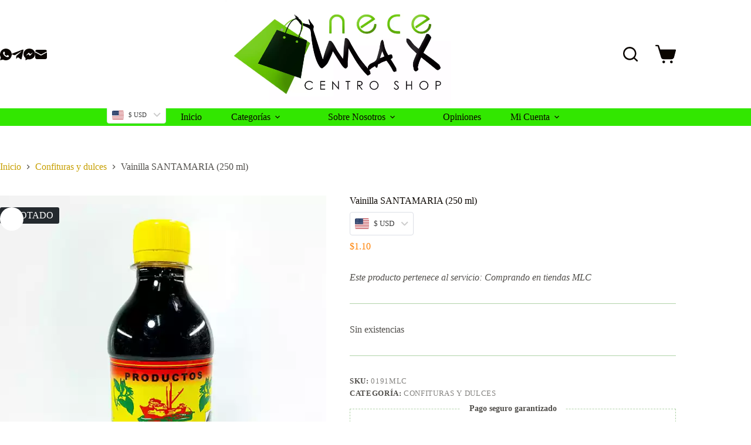

--- FILE ---
content_type: text/html; charset=UTF-8
request_url: https://necemax.com/producto/vainilla-santamaria-250-ml/
body_size: 60402
content:
<!doctype html><html lang="es" prefix="og: https://ogp.me/ns#"><head><script data-no-optimize="1">var litespeed_docref=sessionStorage.getItem("litespeed_docref");litespeed_docref&&(Object.defineProperty(document,"referrer",{get:function(){return litespeed_docref}}),sessionStorage.removeItem("litespeed_docref"));</script> <meta charset="UTF-8"><meta name="viewport" content="width=device-width, initial-scale=1, maximum-scale=5, viewport-fit=cover"><link rel="profile" href="https://gmpg.org/xfn/11"><link rel="manifest" href="/pwa-manifest.json"><link rel="apple-touch-icon" sizes="512x512" href="http://necemax.com/wp-content/uploads/2023/01/512-x-512-Logo-para-PWA.png"><link rel="apple-touch-icon-precomposed" sizes="192x192" href="http://necemax.com/wp-content/uploads/2023/01/192-x-192-Logo-para-PWA.png"><title>Vainilla SANTAMARIA (250 ml) | Necemax | Centro Shop Santa Clara</title><meta name="description" content="Este producto pertenece al servicio: Comprando en tiendas MLC"/><meta name="robots" content="nofollow, index, max-snippet:-1, max-video-preview:-1, max-image-preview:large"/><link rel="canonical" href="https://necemax.com/producto/vainilla-santamaria-250-ml/" /><meta property="og:locale" content="es_ES" /><meta property="og:type" content="product" /><meta property="og:title" content="Vainilla SANTAMARIA (250 ml) | Necemax | Centro Shop Santa Clara" /><meta property="og:description" content="Este producto pertenece al servicio: Comprando en tiendas MLC" /><meta property="og:url" content="https://necemax.com/producto/vainilla-santamaria-250-ml/" /><meta property="og:site_name" content="Necemax | Centro Shop Santa Clara" /><meta property="og:updated_time" content="2022-06-23T20:23:10-04:00" /><meta property="og:image" content="https://necemax.com/wp-content/uploads/2022/05/Vainilla-250-ml.webp" /><meta property="og:image:secure_url" content="https://necemax.com/wp-content/uploads/2022/05/Vainilla-250-ml.webp" /><meta property="og:image:width" content="600" /><meta property="og:image:height" content="600" /><meta property="og:image:alt" content="Vainilla SANTAMARIA (250 ml)" /><meta property="og:image:type" content="image/webp" /><meta property="product:price:amount" content="1.1" /><meta property="product:price:currency" content="USD" /><meta name="twitter:card" content="summary_large_image" /><meta name="twitter:title" content="Vainilla SANTAMARIA (250 ml) | Necemax | Centro Shop Santa Clara" /><meta name="twitter:description" content="Este producto pertenece al servicio: Comprando en tiendas MLC" /><meta name="twitter:image" content="https://necemax.com/wp-content/uploads/2022/05/Vainilla-250-ml.webp" /><meta name="twitter:label1" content="Precio" /><meta name="twitter:data1" content="$1.10" /><meta name="twitter:label2" content="Disponibilidad" /><meta name="twitter:data2" content="Sin existencias" /> <script type="application/ld+json" class="rank-math-schema">{"@context":"https://schema.org","@graph":[{"@type":"Place","@id":"https://necemax.com/#place","address":{"@type":"PostalAddress","streetAddress":"4116 W Comanche Ave","addressLocality":"Tampa","addressRegion":"Florida","postalCode":"33614","addressCountry":"Estados Unidos"}},{"@type":["ShoppingCenter","Organization"],"@id":"https://necemax.com/#organization","name":"Necemax Centro Shop","url":"http://necemax.com","email":"soporte@necemax.com","address":{"@type":"PostalAddress","streetAddress":"4116 W Comanche Ave","addressLocality":"Tampa","addressRegion":"Florida","postalCode":"33614","addressCountry":"Estados Unidos"},"logo":{"@type":"ImageObject","@id":"https://necemax.com/#logo","url":"https://necemax.com/wp-content/uploads/2023/05/Necemax-LOGO-OK.webp","contentUrl":"https://necemax.com/wp-content/uploads/2023/05/Necemax-LOGO-OK.webp","caption":"Necemax | Centro Shop Santa Clara","inLanguage":"es","width":"1668","height":"780"},"location":{"@id":"https://necemax.com/#place"},"image":{"@id":"https://necemax.com/#logo"},"telephone":"+16693067344"},{"@type":"WebSite","@id":"https://necemax.com/#website","url":"https://necemax.com","name":"Necemax | Centro Shop Santa Clara","alternateName":"Mercado para Santa Clara. Cuba","publisher":{"@id":"https://necemax.com/#organization"},"inLanguage":"es"},{"@type":"ImageObject","@id":"https://necemax.com/wp-content/uploads/2022/05/Vainilla-250-ml.webp","url":"https://necemax.com/wp-content/uploads/2022/05/Vainilla-250-ml.webp","width":"600","height":"600","inLanguage":"es"},{"@type":"BreadcrumbList","@id":"https://necemax.com/producto/vainilla-santamaria-250-ml/#breadcrumb","itemListElement":[{"@type":"ListItem","position":"1","item":{"@id":"http://necemax.com","name":"Home"}},{"@type":"ListItem","position":"2","item":{"@id":"https://necemax.com/categoria-producto/confituras-y-refrescos/","name":"Confituras y dulces"}},{"@type":"ListItem","position":"3","item":{"@id":"https://necemax.com/producto/vainilla-santamaria-250-ml/","name":"Vainilla SANTAMARIA (250 ml)"}}]},{"@type":"ItemPage","@id":"https://necemax.com/producto/vainilla-santamaria-250-ml/#webpage","url":"https://necemax.com/producto/vainilla-santamaria-250-ml/","name":"Vainilla SANTAMARIA (250 ml) | Necemax | Centro Shop Santa Clara","datePublished":"2022-05-07T00:24:29-04:00","dateModified":"2022-06-23T20:23:10-04:00","isPartOf":{"@id":"https://necemax.com/#website"},"primaryImageOfPage":{"@id":"https://necemax.com/wp-content/uploads/2022/05/Vainilla-250-ml.webp"},"inLanguage":"es","breadcrumb":{"@id":"https://necemax.com/producto/vainilla-santamaria-250-ml/#breadcrumb"}},{"@type":"Product","name":"Vainilla SANTAMARIA (250 ml) | Necemax | Centro Shop Santa Clara","description":"Este producto pertenece al servicio: Comprando en tiendas MLC","sku":"0191MLC","category":"Confituras y dulces","mainEntityOfPage":{"@id":"https://necemax.com/producto/vainilla-santamaria-250-ml/#webpage"},"image":[{"@type":"ImageObject","url":"https://necemax.com/wp-content/uploads/2022/05/Vainilla-250-ml.webp","height":"600","width":"600"}],"offers":{"@type":"Offer","price":"1.10","priceCurrency":"USD","priceValidUntil":"2027-12-31","availability":"http://schema.org/OutOfStock","itemCondition":"NewCondition","url":"https://necemax.com/producto/vainilla-santamaria-250-ml/","seller":{"@type":"Organization","@id":"https://necemax.com/","name":"Necemax | Centro Shop Santa Clara","url":"https://necemax.com","logo":"https://necemax.com/wp-content/uploads/2023/05/Necemax-LOGO-OK.webp"}},"@id":"https://necemax.com/producto/vainilla-santamaria-250-ml/#richSnippet"}]}</script> <link rel='dns-prefetch' href='//www.google.com' /><link rel='dns-prefetch' href='//accounts.google.com' /><link rel='dns-prefetch' href='//fonts.googleapis.com' /><link rel="alternate" type="application/rss+xml" title="Necemax | Centro Shop Santa Clara &raquo; Feed" href="https://necemax.com/feed/" /><link rel="alternate" type="application/rss+xml" title="Necemax | Centro Shop Santa Clara &raquo; Feed de los comentarios" href="https://necemax.com/comments/feed/" /><link rel="alternate" type="application/rss+xml" title="Necemax | Centro Shop Santa Clara &raquo; Comentario Vainilla SANTAMARIA (250 ml) del feed" href="https://necemax.com/producto/vainilla-santamaria-250-ml/feed/" /><link rel="alternate" title="oEmbed (JSON)" type="application/json+oembed" href="https://necemax.com/wp-json/oembed/1.0/embed?url=https%3A%2F%2Fnecemax.com%2Fproducto%2Fvainilla-santamaria-250-ml%2F" /><link rel="alternate" title="oEmbed (XML)" type="text/xml+oembed" href="https://necemax.com/wp-json/oembed/1.0/embed?url=https%3A%2F%2Fnecemax.com%2Fproducto%2Fvainilla-santamaria-250-ml%2F&#038;format=xml" /><style id='wp-img-auto-sizes-contain-inline-css'>img:is([sizes=auto i],[sizes^="auto," i]){contain-intrinsic-size:3000px 1500px}
/*# sourceURL=wp-img-auto-sizes-contain-inline-css */</style><link data-optimized="2" rel="stylesheet" href="https://necemax.com/wp-content/litespeed/css/84042410f9efcc86efe98ce8392a060e.css?ver=44abe" /><style id='xoo-aff-style-inline-css'>.xoo-aff-input-group .xoo-aff-input-icon{
	background-color:  #eee;
	color:  #555;
	max-width: 40px;
	min-width: 40px;
	border-color:  #ccc;
	border-width: 1px;
	font-size: 14px;
}
.xoo-aff-group{
	margin-bottom: 30px;
}

.xoo-aff-group input[type="text"], .xoo-aff-group input[type="password"], .xoo-aff-group input[type="email"], .xoo-aff-group input[type="number"], .xoo-aff-group select, .xoo-aff-group select + .select2, .xoo-aff-group input[type="tel"], .xoo-aff-group input[type="file"]{
	background-color: #fff;
	color: #777;
	border-width: 1px;
	border-color: #cccccc;
	height: 50px;
}


.xoo-aff-group input[type="file"]{
	line-height: calc(50px - 13px);
}



.xoo-aff-group input[type="text"]::placeholder, .xoo-aff-group input[type="password"]::placeholder, .xoo-aff-group input[type="email"]::placeholder, .xoo-aff-group input[type="number"]::placeholder, .xoo-aff-group select::placeholder, .xoo-aff-group input[type="tel"]::placeholder, .xoo-aff-group .select2-selection__rendered, .xoo-aff-group .select2-container--default .select2-selection--single .select2-selection__rendered, .xoo-aff-group input[type="file"]::placeholder, .xoo-aff-group input::file-selector-button{
	color: #777;
}

.xoo-aff-group input[type="text"]:focus, .xoo-aff-group input[type="password"]:focus, .xoo-aff-group input[type="email"]:focus, .xoo-aff-group input[type="number"]:focus, .xoo-aff-group select:focus, .xoo-aff-group select + .select2:focus, .xoo-aff-group input[type="tel"]:focus, .xoo-aff-group input[type="file"]:focus{
	background-color: #ededed;
	color: #000;
}

[placeholder]:focus::-webkit-input-placeholder{
	color: #000!important;
}


.xoo-aff-input-icon + input[type="text"], .xoo-aff-input-icon + input[type="password"], .xoo-aff-input-icon + input[type="email"], .xoo-aff-input-icon + input[type="number"], .xoo-aff-input-icon + select, .xoo-aff-input-icon + select + .select2,  .xoo-aff-input-icon + input[type="tel"], .xoo-aff-input-icon + input[type="file"]{
	border-bottom-left-radius: 0;
	border-top-left-radius: 0;
}


	.xoo-aff-cont-required:after {
	    content: "*";
	    position: absolute;
	    right: 5px;
	    top: 2px;
	    z-index: 10;
	    font-weight: 600;
	    opacity: 0.5;
	}

	body.rtl .xoo-aff-cont-required:after{
		left: 5px;
		right: auto;
	}


/*# sourceURL=xoo-aff-style-inline-css */</style><style id='joinchat-button-style-inline-css'>.wp-block-joinchat-button{border:none!important;text-align:center}.wp-block-joinchat-button figure{display:table;margin:0 auto;padding:0}.wp-block-joinchat-button figcaption{font:normal normal 400 .6em/2em var(--wp--preset--font-family--system-font,sans-serif);margin:0;padding:0}.wp-block-joinchat-button .joinchat-button__qr{background-color:#fff;border:6px solid #25d366;border-radius:30px;box-sizing:content-box;display:block;height:200px;margin:auto;overflow:hidden;padding:10px;width:200px}.wp-block-joinchat-button .joinchat-button__qr canvas,.wp-block-joinchat-button .joinchat-button__qr img{display:block;margin:auto}.wp-block-joinchat-button .joinchat-button__link{align-items:center;background-color:#25d366;border:6px solid #25d366;border-radius:30px;display:inline-flex;flex-flow:row nowrap;justify-content:center;line-height:1.25em;margin:0 auto;text-decoration:none}.wp-block-joinchat-button .joinchat-button__link:before{background:transparent var(--joinchat-ico) no-repeat center;background-size:100%;content:"";display:block;height:1.5em;margin:-.75em .75em -.75em 0;width:1.5em}.wp-block-joinchat-button figure+.joinchat-button__link{margin-top:10px}@media (orientation:landscape)and (min-height:481px),(orientation:portrait)and (min-width:481px){.wp-block-joinchat-button.joinchat-button--qr-only figure+.joinchat-button__link{display:none}}@media (max-width:480px),(orientation:landscape)and (max-height:480px){.wp-block-joinchat-button figure{display:none}}

/*# sourceURL=https://necemax.com/wp-content/plugins/creame-whatsapp-me/gutenberg/build/style-index.css */</style><style id='global-styles-inline-css'>:root{--wp--preset--aspect-ratio--square: 1;--wp--preset--aspect-ratio--4-3: 4/3;--wp--preset--aspect-ratio--3-4: 3/4;--wp--preset--aspect-ratio--3-2: 3/2;--wp--preset--aspect-ratio--2-3: 2/3;--wp--preset--aspect-ratio--16-9: 16/9;--wp--preset--aspect-ratio--9-16: 9/16;--wp--preset--color--black: #000000;--wp--preset--color--cyan-bluish-gray: #abb8c3;--wp--preset--color--white: #ffffff;--wp--preset--color--pale-pink: #f78da7;--wp--preset--color--vivid-red: #cf2e2e;--wp--preset--color--luminous-vivid-orange: #ff6900;--wp--preset--color--luminous-vivid-amber: #fcb900;--wp--preset--color--light-green-cyan: #7bdcb5;--wp--preset--color--vivid-green-cyan: #00d084;--wp--preset--color--pale-cyan-blue: #8ed1fc;--wp--preset--color--vivid-cyan-blue: #0693e3;--wp--preset--color--vivid-purple: #9b51e0;--wp--preset--color--palette-color-1: var(--theme-palette-color-1, #ffcd05);--wp--preset--color--palette-color-2: var(--theme-palette-color-2, #fcb424);--wp--preset--color--palette-color-3: var(--theme-palette-color-3, #504e4a);--wp--preset--color--palette-color-4: var(--theme-palette-color-4, #0a0500);--wp--preset--color--palette-color-5: var(--theme-palette-color-5, #edeff2);--wp--preset--color--palette-color-6: var(--theme-palette-color-6, #f9fafb);--wp--preset--color--palette-color-7: var(--theme-palette-color-7, #FDFDFD);--wp--preset--color--palette-color-8: var(--theme-palette-color-8, #ffffff);--wp--preset--gradient--vivid-cyan-blue-to-vivid-purple: linear-gradient(135deg,rgb(6,147,227) 0%,rgb(155,81,224) 100%);--wp--preset--gradient--light-green-cyan-to-vivid-green-cyan: linear-gradient(135deg,rgb(122,220,180) 0%,rgb(0,208,130) 100%);--wp--preset--gradient--luminous-vivid-amber-to-luminous-vivid-orange: linear-gradient(135deg,rgb(252,185,0) 0%,rgb(255,105,0) 100%);--wp--preset--gradient--luminous-vivid-orange-to-vivid-red: linear-gradient(135deg,rgb(255,105,0) 0%,rgb(207,46,46) 100%);--wp--preset--gradient--very-light-gray-to-cyan-bluish-gray: linear-gradient(135deg,rgb(238,238,238) 0%,rgb(169,184,195) 100%);--wp--preset--gradient--cool-to-warm-spectrum: linear-gradient(135deg,rgb(74,234,220) 0%,rgb(151,120,209) 20%,rgb(207,42,186) 40%,rgb(238,44,130) 60%,rgb(251,105,98) 80%,rgb(254,248,76) 100%);--wp--preset--gradient--blush-light-purple: linear-gradient(135deg,rgb(255,206,236) 0%,rgb(152,150,240) 100%);--wp--preset--gradient--blush-bordeaux: linear-gradient(135deg,rgb(254,205,165) 0%,rgb(254,45,45) 50%,rgb(107,0,62) 100%);--wp--preset--gradient--luminous-dusk: linear-gradient(135deg,rgb(255,203,112) 0%,rgb(199,81,192) 50%,rgb(65,88,208) 100%);--wp--preset--gradient--pale-ocean: linear-gradient(135deg,rgb(255,245,203) 0%,rgb(182,227,212) 50%,rgb(51,167,181) 100%);--wp--preset--gradient--electric-grass: linear-gradient(135deg,rgb(202,248,128) 0%,rgb(113,206,126) 100%);--wp--preset--gradient--midnight: linear-gradient(135deg,rgb(2,3,129) 0%,rgb(40,116,252) 100%);--wp--preset--gradient--juicy-peach: linear-gradient(to right, #ffecd2 0%, #fcb69f 100%);--wp--preset--gradient--young-passion: linear-gradient(to right, #ff8177 0%, #ff867a 0%, #ff8c7f 21%, #f99185 52%, #cf556c 78%, #b12a5b 100%);--wp--preset--gradient--true-sunset: linear-gradient(to right, #fa709a 0%, #fee140 100%);--wp--preset--gradient--morpheus-den: linear-gradient(to top, #30cfd0 0%, #330867 100%);--wp--preset--gradient--plum-plate: linear-gradient(135deg, #667eea 0%, #764ba2 100%);--wp--preset--gradient--aqua-splash: linear-gradient(15deg, #13547a 0%, #80d0c7 100%);--wp--preset--gradient--love-kiss: linear-gradient(to top, #ff0844 0%, #ffb199 100%);--wp--preset--gradient--new-retrowave: linear-gradient(to top, #3b41c5 0%, #a981bb 49%, #ffc8a9 100%);--wp--preset--gradient--plum-bath: linear-gradient(to top, #cc208e 0%, #6713d2 100%);--wp--preset--gradient--high-flight: linear-gradient(to right, #0acffe 0%, #495aff 100%);--wp--preset--gradient--teen-party: linear-gradient(-225deg, #FF057C 0%, #8D0B93 50%, #321575 100%);--wp--preset--gradient--fabled-sunset: linear-gradient(-225deg, #231557 0%, #44107A 29%, #FF1361 67%, #FFF800 100%);--wp--preset--gradient--arielle-smile: radial-gradient(circle 248px at center, #16d9e3 0%, #30c7ec 47%, #46aef7 100%);--wp--preset--gradient--itmeo-branding: linear-gradient(180deg, #2af598 0%, #009efd 100%);--wp--preset--gradient--deep-blue: linear-gradient(to right, #6a11cb 0%, #2575fc 100%);--wp--preset--gradient--strong-bliss: linear-gradient(to right, #f78ca0 0%, #f9748f 19%, #fd868c 60%, #fe9a8b 100%);--wp--preset--gradient--sweet-period: linear-gradient(to top, #3f51b1 0%, #5a55ae 13%, #7b5fac 25%, #8f6aae 38%, #a86aa4 50%, #cc6b8e 62%, #f18271 75%, #f3a469 87%, #f7c978 100%);--wp--preset--gradient--purple-division: linear-gradient(to top, #7028e4 0%, #e5b2ca 100%);--wp--preset--gradient--cold-evening: linear-gradient(to top, #0c3483 0%, #a2b6df 100%, #6b8cce 100%, #a2b6df 100%);--wp--preset--gradient--mountain-rock: linear-gradient(to right, #868f96 0%, #596164 100%);--wp--preset--gradient--desert-hump: linear-gradient(to top, #c79081 0%, #dfa579 100%);--wp--preset--gradient--ethernal-constance: linear-gradient(to top, #09203f 0%, #537895 100%);--wp--preset--gradient--happy-memories: linear-gradient(-60deg, #ff5858 0%, #f09819 100%);--wp--preset--gradient--grown-early: linear-gradient(to top, #0ba360 0%, #3cba92 100%);--wp--preset--gradient--morning-salad: linear-gradient(-225deg, #B7F8DB 0%, #50A7C2 100%);--wp--preset--gradient--night-call: linear-gradient(-225deg, #AC32E4 0%, #7918F2 48%, #4801FF 100%);--wp--preset--gradient--mind-crawl: linear-gradient(-225deg, #473B7B 0%, #3584A7 51%, #30D2BE 100%);--wp--preset--gradient--angel-care: linear-gradient(-225deg, #FFE29F 0%, #FFA99F 48%, #FF719A 100%);--wp--preset--gradient--juicy-cake: linear-gradient(to top, #e14fad 0%, #f9d423 100%);--wp--preset--gradient--rich-metal: linear-gradient(to right, #d7d2cc 0%, #304352 100%);--wp--preset--gradient--mole-hall: linear-gradient(-20deg, #616161 0%, #9bc5c3 100%);--wp--preset--gradient--cloudy-knoxville: linear-gradient(120deg, #fdfbfb 0%, #ebedee 100%);--wp--preset--gradient--soft-grass: linear-gradient(to top, #c1dfc4 0%, #deecdd 100%);--wp--preset--gradient--saint-petersburg: linear-gradient(135deg, #f5f7fa 0%, #c3cfe2 100%);--wp--preset--gradient--everlasting-sky: linear-gradient(135deg, #fdfcfb 0%, #e2d1c3 100%);--wp--preset--gradient--kind-steel: linear-gradient(-20deg, #e9defa 0%, #fbfcdb 100%);--wp--preset--gradient--over-sun: linear-gradient(60deg, #abecd6 0%, #fbed96 100%);--wp--preset--gradient--premium-white: linear-gradient(to top, #d5d4d0 0%, #d5d4d0 1%, #eeeeec 31%, #efeeec 75%, #e9e9e7 100%);--wp--preset--gradient--clean-mirror: linear-gradient(45deg, #93a5cf 0%, #e4efe9 100%);--wp--preset--gradient--wild-apple: linear-gradient(to top, #d299c2 0%, #fef9d7 100%);--wp--preset--gradient--snow-again: linear-gradient(to top, #e6e9f0 0%, #eef1f5 100%);--wp--preset--gradient--confident-cloud: linear-gradient(to top, #dad4ec 0%, #dad4ec 1%, #f3e7e9 100%);--wp--preset--gradient--glass-water: linear-gradient(to top, #dfe9f3 0%, white 100%);--wp--preset--gradient--perfect-white: linear-gradient(-225deg, #E3FDF5 0%, #FFE6FA 100%);--wp--preset--font-size--small: 13px;--wp--preset--font-size--medium: 20px;--wp--preset--font-size--large: clamp(22px, 1.375rem + ((1vw - 3.2px) * 0.625), 30px);--wp--preset--font-size--x-large: clamp(30px, 1.875rem + ((1vw - 3.2px) * 1.563), 50px);--wp--preset--font-size--xx-large: clamp(45px, 2.813rem + ((1vw - 3.2px) * 2.734), 80px);--wp--preset--spacing--20: 0.44rem;--wp--preset--spacing--30: 0.67rem;--wp--preset--spacing--40: 1rem;--wp--preset--spacing--50: 1.5rem;--wp--preset--spacing--60: 2.25rem;--wp--preset--spacing--70: 3.38rem;--wp--preset--spacing--80: 5.06rem;--wp--preset--shadow--natural: 6px 6px 9px rgba(0, 0, 0, 0.2);--wp--preset--shadow--deep: 12px 12px 50px rgba(0, 0, 0, 0.4);--wp--preset--shadow--sharp: 6px 6px 0px rgba(0, 0, 0, 0.2);--wp--preset--shadow--outlined: 6px 6px 0px -3px rgb(255, 255, 255), 6px 6px rgb(0, 0, 0);--wp--preset--shadow--crisp: 6px 6px 0px rgb(0, 0, 0);}:root { --wp--style--global--content-size: var(--theme-block-max-width);--wp--style--global--wide-size: var(--theme-block-wide-max-width); }:where(body) { margin: 0; }.wp-site-blocks > .alignleft { float: left; margin-right: 2em; }.wp-site-blocks > .alignright { float: right; margin-left: 2em; }.wp-site-blocks > .aligncenter { justify-content: center; margin-left: auto; margin-right: auto; }:where(.wp-site-blocks) > * { margin-block-start: var(--theme-content-spacing); margin-block-end: 0; }:where(.wp-site-blocks) > :first-child { margin-block-start: 0; }:where(.wp-site-blocks) > :last-child { margin-block-end: 0; }:root { --wp--style--block-gap: var(--theme-content-spacing); }:root :where(.is-layout-flow) > :first-child{margin-block-start: 0;}:root :where(.is-layout-flow) > :last-child{margin-block-end: 0;}:root :where(.is-layout-flow) > *{margin-block-start: var(--theme-content-spacing);margin-block-end: 0;}:root :where(.is-layout-constrained) > :first-child{margin-block-start: 0;}:root :where(.is-layout-constrained) > :last-child{margin-block-end: 0;}:root :where(.is-layout-constrained) > *{margin-block-start: var(--theme-content-spacing);margin-block-end: 0;}:root :where(.is-layout-flex){gap: var(--theme-content-spacing);}:root :where(.is-layout-grid){gap: var(--theme-content-spacing);}.is-layout-flow > .alignleft{float: left;margin-inline-start: 0;margin-inline-end: 2em;}.is-layout-flow > .alignright{float: right;margin-inline-start: 2em;margin-inline-end: 0;}.is-layout-flow > .aligncenter{margin-left: auto !important;margin-right: auto !important;}.is-layout-constrained > .alignleft{float: left;margin-inline-start: 0;margin-inline-end: 2em;}.is-layout-constrained > .alignright{float: right;margin-inline-start: 2em;margin-inline-end: 0;}.is-layout-constrained > .aligncenter{margin-left: auto !important;margin-right: auto !important;}.is-layout-constrained > :where(:not(.alignleft):not(.alignright):not(.alignfull)){max-width: var(--wp--style--global--content-size);margin-left: auto !important;margin-right: auto !important;}.is-layout-constrained > .alignwide{max-width: var(--wp--style--global--wide-size);}body .is-layout-flex{display: flex;}.is-layout-flex{flex-wrap: wrap;align-items: center;}.is-layout-flex > :is(*, div){margin: 0;}body .is-layout-grid{display: grid;}.is-layout-grid > :is(*, div){margin: 0;}body{padding-top: 0px;padding-right: 0px;padding-bottom: 0px;padding-left: 0px;}:root :where(.wp-element-button, .wp-block-button__link){font-style: inherit;font-weight: inherit;letter-spacing: inherit;text-transform: inherit;}.has-black-color{color: var(--wp--preset--color--black) !important;}.has-cyan-bluish-gray-color{color: var(--wp--preset--color--cyan-bluish-gray) !important;}.has-white-color{color: var(--wp--preset--color--white) !important;}.has-pale-pink-color{color: var(--wp--preset--color--pale-pink) !important;}.has-vivid-red-color{color: var(--wp--preset--color--vivid-red) !important;}.has-luminous-vivid-orange-color{color: var(--wp--preset--color--luminous-vivid-orange) !important;}.has-luminous-vivid-amber-color{color: var(--wp--preset--color--luminous-vivid-amber) !important;}.has-light-green-cyan-color{color: var(--wp--preset--color--light-green-cyan) !important;}.has-vivid-green-cyan-color{color: var(--wp--preset--color--vivid-green-cyan) !important;}.has-pale-cyan-blue-color{color: var(--wp--preset--color--pale-cyan-blue) !important;}.has-vivid-cyan-blue-color{color: var(--wp--preset--color--vivid-cyan-blue) !important;}.has-vivid-purple-color{color: var(--wp--preset--color--vivid-purple) !important;}.has-palette-color-1-color{color: var(--wp--preset--color--palette-color-1) !important;}.has-palette-color-2-color{color: var(--wp--preset--color--palette-color-2) !important;}.has-palette-color-3-color{color: var(--wp--preset--color--palette-color-3) !important;}.has-palette-color-4-color{color: var(--wp--preset--color--palette-color-4) !important;}.has-palette-color-5-color{color: var(--wp--preset--color--palette-color-5) !important;}.has-palette-color-6-color{color: var(--wp--preset--color--palette-color-6) !important;}.has-palette-color-7-color{color: var(--wp--preset--color--palette-color-7) !important;}.has-palette-color-8-color{color: var(--wp--preset--color--palette-color-8) !important;}.has-black-background-color{background-color: var(--wp--preset--color--black) !important;}.has-cyan-bluish-gray-background-color{background-color: var(--wp--preset--color--cyan-bluish-gray) !important;}.has-white-background-color{background-color: var(--wp--preset--color--white) !important;}.has-pale-pink-background-color{background-color: var(--wp--preset--color--pale-pink) !important;}.has-vivid-red-background-color{background-color: var(--wp--preset--color--vivid-red) !important;}.has-luminous-vivid-orange-background-color{background-color: var(--wp--preset--color--luminous-vivid-orange) !important;}.has-luminous-vivid-amber-background-color{background-color: var(--wp--preset--color--luminous-vivid-amber) !important;}.has-light-green-cyan-background-color{background-color: var(--wp--preset--color--light-green-cyan) !important;}.has-vivid-green-cyan-background-color{background-color: var(--wp--preset--color--vivid-green-cyan) !important;}.has-pale-cyan-blue-background-color{background-color: var(--wp--preset--color--pale-cyan-blue) !important;}.has-vivid-cyan-blue-background-color{background-color: var(--wp--preset--color--vivid-cyan-blue) !important;}.has-vivid-purple-background-color{background-color: var(--wp--preset--color--vivid-purple) !important;}.has-palette-color-1-background-color{background-color: var(--wp--preset--color--palette-color-1) !important;}.has-palette-color-2-background-color{background-color: var(--wp--preset--color--palette-color-2) !important;}.has-palette-color-3-background-color{background-color: var(--wp--preset--color--palette-color-3) !important;}.has-palette-color-4-background-color{background-color: var(--wp--preset--color--palette-color-4) !important;}.has-palette-color-5-background-color{background-color: var(--wp--preset--color--palette-color-5) !important;}.has-palette-color-6-background-color{background-color: var(--wp--preset--color--palette-color-6) !important;}.has-palette-color-7-background-color{background-color: var(--wp--preset--color--palette-color-7) !important;}.has-palette-color-8-background-color{background-color: var(--wp--preset--color--palette-color-8) !important;}.has-black-border-color{border-color: var(--wp--preset--color--black) !important;}.has-cyan-bluish-gray-border-color{border-color: var(--wp--preset--color--cyan-bluish-gray) !important;}.has-white-border-color{border-color: var(--wp--preset--color--white) !important;}.has-pale-pink-border-color{border-color: var(--wp--preset--color--pale-pink) !important;}.has-vivid-red-border-color{border-color: var(--wp--preset--color--vivid-red) !important;}.has-luminous-vivid-orange-border-color{border-color: var(--wp--preset--color--luminous-vivid-orange) !important;}.has-luminous-vivid-amber-border-color{border-color: var(--wp--preset--color--luminous-vivid-amber) !important;}.has-light-green-cyan-border-color{border-color: var(--wp--preset--color--light-green-cyan) !important;}.has-vivid-green-cyan-border-color{border-color: var(--wp--preset--color--vivid-green-cyan) !important;}.has-pale-cyan-blue-border-color{border-color: var(--wp--preset--color--pale-cyan-blue) !important;}.has-vivid-cyan-blue-border-color{border-color: var(--wp--preset--color--vivid-cyan-blue) !important;}.has-vivid-purple-border-color{border-color: var(--wp--preset--color--vivid-purple) !important;}.has-palette-color-1-border-color{border-color: var(--wp--preset--color--palette-color-1) !important;}.has-palette-color-2-border-color{border-color: var(--wp--preset--color--palette-color-2) !important;}.has-palette-color-3-border-color{border-color: var(--wp--preset--color--palette-color-3) !important;}.has-palette-color-4-border-color{border-color: var(--wp--preset--color--palette-color-4) !important;}.has-palette-color-5-border-color{border-color: var(--wp--preset--color--palette-color-5) !important;}.has-palette-color-6-border-color{border-color: var(--wp--preset--color--palette-color-6) !important;}.has-palette-color-7-border-color{border-color: var(--wp--preset--color--palette-color-7) !important;}.has-palette-color-8-border-color{border-color: var(--wp--preset--color--palette-color-8) !important;}.has-vivid-cyan-blue-to-vivid-purple-gradient-background{background: var(--wp--preset--gradient--vivid-cyan-blue-to-vivid-purple) !important;}.has-light-green-cyan-to-vivid-green-cyan-gradient-background{background: var(--wp--preset--gradient--light-green-cyan-to-vivid-green-cyan) !important;}.has-luminous-vivid-amber-to-luminous-vivid-orange-gradient-background{background: var(--wp--preset--gradient--luminous-vivid-amber-to-luminous-vivid-orange) !important;}.has-luminous-vivid-orange-to-vivid-red-gradient-background{background: var(--wp--preset--gradient--luminous-vivid-orange-to-vivid-red) !important;}.has-very-light-gray-to-cyan-bluish-gray-gradient-background{background: var(--wp--preset--gradient--very-light-gray-to-cyan-bluish-gray) !important;}.has-cool-to-warm-spectrum-gradient-background{background: var(--wp--preset--gradient--cool-to-warm-spectrum) !important;}.has-blush-light-purple-gradient-background{background: var(--wp--preset--gradient--blush-light-purple) !important;}.has-blush-bordeaux-gradient-background{background: var(--wp--preset--gradient--blush-bordeaux) !important;}.has-luminous-dusk-gradient-background{background: var(--wp--preset--gradient--luminous-dusk) !important;}.has-pale-ocean-gradient-background{background: var(--wp--preset--gradient--pale-ocean) !important;}.has-electric-grass-gradient-background{background: var(--wp--preset--gradient--electric-grass) !important;}.has-midnight-gradient-background{background: var(--wp--preset--gradient--midnight) !important;}.has-juicy-peach-gradient-background{background: var(--wp--preset--gradient--juicy-peach) !important;}.has-young-passion-gradient-background{background: var(--wp--preset--gradient--young-passion) !important;}.has-true-sunset-gradient-background{background: var(--wp--preset--gradient--true-sunset) !important;}.has-morpheus-den-gradient-background{background: var(--wp--preset--gradient--morpheus-den) !important;}.has-plum-plate-gradient-background{background: var(--wp--preset--gradient--plum-plate) !important;}.has-aqua-splash-gradient-background{background: var(--wp--preset--gradient--aqua-splash) !important;}.has-love-kiss-gradient-background{background: var(--wp--preset--gradient--love-kiss) !important;}.has-new-retrowave-gradient-background{background: var(--wp--preset--gradient--new-retrowave) !important;}.has-plum-bath-gradient-background{background: var(--wp--preset--gradient--plum-bath) !important;}.has-high-flight-gradient-background{background: var(--wp--preset--gradient--high-flight) !important;}.has-teen-party-gradient-background{background: var(--wp--preset--gradient--teen-party) !important;}.has-fabled-sunset-gradient-background{background: var(--wp--preset--gradient--fabled-sunset) !important;}.has-arielle-smile-gradient-background{background: var(--wp--preset--gradient--arielle-smile) !important;}.has-itmeo-branding-gradient-background{background: var(--wp--preset--gradient--itmeo-branding) !important;}.has-deep-blue-gradient-background{background: var(--wp--preset--gradient--deep-blue) !important;}.has-strong-bliss-gradient-background{background: var(--wp--preset--gradient--strong-bliss) !important;}.has-sweet-period-gradient-background{background: var(--wp--preset--gradient--sweet-period) !important;}.has-purple-division-gradient-background{background: var(--wp--preset--gradient--purple-division) !important;}.has-cold-evening-gradient-background{background: var(--wp--preset--gradient--cold-evening) !important;}.has-mountain-rock-gradient-background{background: var(--wp--preset--gradient--mountain-rock) !important;}.has-desert-hump-gradient-background{background: var(--wp--preset--gradient--desert-hump) !important;}.has-ethernal-constance-gradient-background{background: var(--wp--preset--gradient--ethernal-constance) !important;}.has-happy-memories-gradient-background{background: var(--wp--preset--gradient--happy-memories) !important;}.has-grown-early-gradient-background{background: var(--wp--preset--gradient--grown-early) !important;}.has-morning-salad-gradient-background{background: var(--wp--preset--gradient--morning-salad) !important;}.has-night-call-gradient-background{background: var(--wp--preset--gradient--night-call) !important;}.has-mind-crawl-gradient-background{background: var(--wp--preset--gradient--mind-crawl) !important;}.has-angel-care-gradient-background{background: var(--wp--preset--gradient--angel-care) !important;}.has-juicy-cake-gradient-background{background: var(--wp--preset--gradient--juicy-cake) !important;}.has-rich-metal-gradient-background{background: var(--wp--preset--gradient--rich-metal) !important;}.has-mole-hall-gradient-background{background: var(--wp--preset--gradient--mole-hall) !important;}.has-cloudy-knoxville-gradient-background{background: var(--wp--preset--gradient--cloudy-knoxville) !important;}.has-soft-grass-gradient-background{background: var(--wp--preset--gradient--soft-grass) !important;}.has-saint-petersburg-gradient-background{background: var(--wp--preset--gradient--saint-petersburg) !important;}.has-everlasting-sky-gradient-background{background: var(--wp--preset--gradient--everlasting-sky) !important;}.has-kind-steel-gradient-background{background: var(--wp--preset--gradient--kind-steel) !important;}.has-over-sun-gradient-background{background: var(--wp--preset--gradient--over-sun) !important;}.has-premium-white-gradient-background{background: var(--wp--preset--gradient--premium-white) !important;}.has-clean-mirror-gradient-background{background: var(--wp--preset--gradient--clean-mirror) !important;}.has-wild-apple-gradient-background{background: var(--wp--preset--gradient--wild-apple) !important;}.has-snow-again-gradient-background{background: var(--wp--preset--gradient--snow-again) !important;}.has-confident-cloud-gradient-background{background: var(--wp--preset--gradient--confident-cloud) !important;}.has-glass-water-gradient-background{background: var(--wp--preset--gradient--glass-water) !important;}.has-perfect-white-gradient-background{background: var(--wp--preset--gradient--perfect-white) !important;}.has-small-font-size{font-size: var(--wp--preset--font-size--small) !important;}.has-medium-font-size{font-size: var(--wp--preset--font-size--medium) !important;}.has-large-font-size{font-size: var(--wp--preset--font-size--large) !important;}.has-x-large-font-size{font-size: var(--wp--preset--font-size--x-large) !important;}.has-xx-large-font-size{font-size: var(--wp--preset--font-size--xx-large) !important;}
:root :where(.wp-block-pullquote){font-size: clamp(0.984em, 0.984rem + ((1vw - 0.2em) * 0.645), 1.5em);line-height: 1.6;}
/*# sourceURL=global-styles-inline-css */</style><style id='contact-form-7-inline-css'>.wpcf7 .wpcf7-recaptcha iframe {margin-bottom: 0;}.wpcf7 .wpcf7-recaptcha[data-align="center"] > div {margin: 0 auto;}.wpcf7 .wpcf7-recaptcha[data-align="right"] > div {margin: 0 0 0 auto;}
/*# sourceURL=contact-form-7-inline-css */</style><style id='woocommerce-inline-inline-css'>.woocommerce form .form-row .required { visibility: visible; }
/*# sourceURL=woocommerce-inline-inline-css */</style><style id='xoo-el-style-inline-css'>.xoo-el-form-container button.btn.button.xoo-el-action-btn{
		background-color: #000000;
		color: #ffffff;
		font-weight: 600;
		font-size: 15px;
		height: 40px;
	}

.xoo-el-container:not(.xoo-el-style-slider) .xoo-el-inmodal{
	max-width: 800px;
	max-height: 600px;
}

.xoo-el-style-slider .xoo-el-modal{
	transform: translateX(800px);
	max-width: 800px;
}

	.xoo-el-sidebar{
		background-image: url(http://necemax.com/wp-content/plugins/easy-login-woocommerce/assets/images/popup-sidebar.jpg);
		min-width: 40%;
	}

.xoo-el-main, .xoo-el-main a , .xoo-el-main label{
	color: #000000;
}
.xoo-el-srcont{
	background-color: #ffffff;
}
.xoo-el-form-container ul.xoo-el-tabs li.xoo-el-active {
	background-color: #000000;
	color: #ffffff;
}
.xoo-el-form-container ul.xoo-el-tabs li{
	background-color: #eeeeee;
	color: #000000;
	font-size: 16px;
	padding: 12px 20px;
}
.xoo-el-main{
	padding: 40px 30px;
}

.xoo-el-form-container button.xoo-el-action-btn:not(.button){
    font-weight: 600;
    font-size: 15px;
}



	.xoo-el-modal:before {
		vertical-align: middle;
	}

	.xoo-el-style-slider .xoo-el-srcont {
		justify-content: center;
	}

	.xoo-el-style-slider .xoo-el-main{
		padding-top: 10px;
		padding-bottom: 10px; 
	}





.xoo-el-popup-active .xoo-el-opac{
    opacity: 0.7;
    background-color: #000000;
}





/*# sourceURL=xoo-el-style-inline-css */</style><style id='woo-variation-swatches-inline-css'>:root {
--wvs-tick:url("data:image/svg+xml;utf8,%3Csvg filter='drop-shadow(0px 0px 2px rgb(0 0 0 / .8))' xmlns='http://www.w3.org/2000/svg'  viewBox='0 0 30 30'%3E%3Cpath fill='none' stroke='%23ffffff' stroke-linecap='round' stroke-linejoin='round' stroke-width='4' d='M4 16L11 23 27 7'/%3E%3C/svg%3E");

--wvs-cross:url("data:image/svg+xml;utf8,%3Csvg filter='drop-shadow(0px 0px 5px rgb(255 255 255 / .6))' xmlns='http://www.w3.org/2000/svg' width='72px' height='72px' viewBox='0 0 24 24'%3E%3Cpath fill='none' stroke='%23ff0000' stroke-linecap='round' stroke-width='0.6' d='M5 5L19 19M19 5L5 19'/%3E%3C/svg%3E");
--wvs-single-product-item-width:30px;
--wvs-single-product-item-height:30px;
--wvs-single-product-item-font-size:16px}
/*# sourceURL=woo-variation-swatches-inline-css */</style><style id='xoo-sl-style-inline-css'>.xoo-sl-btns-container{
		display: table;
		margin: 0 auto;
	}

	.xoo-sl-button{
		margin: 10px auto;
		display: table;
	}




/*# sourceURL=xoo-sl-style-inline-css */</style><style id='site-reviews-inline-css'>:root{--glsr-star-empty:url(https://necemax.com/wp-content/plugins/site-reviews/assets/images/stars/default/star-empty.svg);--glsr-star-error:url(https://necemax.com/wp-content/plugins/site-reviews/assets/images/stars/default/star-error.svg);--glsr-star-full:url(https://necemax.com/wp-content/plugins/site-reviews/assets/images/stars/default/star-full.svg);--glsr-star-half:url(https://necemax.com/wp-content/plugins/site-reviews/assets/images/stars/default/star-half.svg)}

/*# sourceURL=site-reviews-inline-css */</style> <script type="litespeed/javascript" data-src="https://necemax.com/wp-includes/js/jquery/jquery.min.js?ver=3.7.1" id="jquery-core-js"></script> <script id="zxcvbn-async-js-extra" type="litespeed/javascript">var _zxcvbnSettings={"src":"https://necemax.com/wp-includes/js/zxcvbn.min.js"}</script> <script id="xoo-aff-js-js-extra" type="litespeed/javascript">var xoo_aff_localize={"adminurl":"https://necemax.com/wp-admin/admin-ajax.php","password_strength":{"min_password_strength":3,"i18n_password_error":"Por favor, introduce una contrase\u00f1a m\u00e1s fuerte.","i18n_password_hint":"Te sugerimos usar una contrase\u00f1a lo m\u00e1s segura posible."}}</script> <script id="wc-add-to-cart-js-extra" type="litespeed/javascript">var wc_add_to_cart_params={"ajax_url":"/wp-admin/admin-ajax.php","wc_ajax_url":"/?wc-ajax=%%endpoint%%","i18n_view_cart":"Ver carrito","cart_url":"https://necemax.com/carrito-de-compras/","is_cart":"","cart_redirect_after_add":"no"}</script> <script id="wc-single-product-js-extra" type="litespeed/javascript">var wc_single_product_params={"i18n_required_rating_text":"Por favor elige una puntuaci\u00f3n","i18n_rating_options":["1 de 5 estrellas","2 de 5 estrellas","3 de 5 estrellas","4 de 5 estrellas","5 de 5 estrellas"],"i18n_product_gallery_trigger_text":"Ver galer\u00eda de im\u00e1genes a pantalla completa","review_rating_required":"yes","flexslider":{"rtl":!1,"animation":"slide","smoothHeight":!0,"directionNav":!1,"controlNav":"thumbnails","slideshow":!1,"animationSpeed":500,"animationLoop":!1,"allowOneSlide":!1},"zoom_enabled":"1","zoom_options":[],"photoswipe_enabled":"1","photoswipe_options":{"shareEl":!1,"closeOnScroll":!1,"history":!1,"hideAnimationDuration":0,"showAnimationDuration":0},"flexslider_enabled":""}</script> <script id="woocommerce-js-extra" type="litespeed/javascript">var woocommerce_params={"ajax_url":"/wp-admin/admin-ajax.php","wc_ajax_url":"/?wc-ajax=%%endpoint%%","i18n_password_show":"Mostrar contrase\u00f1a","i18n_password_hide":"Ocultar contrase\u00f1a"}</script> <script id="woo-conditional-shipping-js-js-extra" type="litespeed/javascript">var conditional_shipping_settings={"trigger_fields":[]}</script> <script id="xoo-sel-js-js-extra" type="litespeed/javascript">var xoo_sel_localize={"adminurl":"https://necemax.com/wp-admin/admin-ajax.php","grForms":["","login","register","lostPassword"],"grVersion":"v2","grSiteKey":"6LcBv4YbAAAAAG5TfexnimxpNk_rqQ4sr3-GCOjD"}</script> <script type="litespeed/javascript" data-src="https://accounts.google.com/gsi/client?ver=6.9" id="xoo-sl-google-sdk-js"></script> <script id="wc-cart-fragments-js-extra" type="litespeed/javascript">var wc_cart_fragments_params={"ajax_url":"/wp-admin/admin-ajax.php","wc_ajax_url":"/?wc-ajax=%%endpoint%%","cart_hash_key":"wc_cart_hash_74d43a16e49aa1b91fc52204f353bd00","fragment_name":"wc_fragments_74d43a16e49aa1b91fc52204f353bd00","request_timeout":"5000"}</script> <link rel="https://api.w.org/" href="https://necemax.com/wp-json/" /><link rel="alternate" title="JSON" type="application/json" href="https://necemax.com/wp-json/wp/v2/product/4861" /><link rel="EditURI" type="application/rsd+xml" title="RSD" href="https://necemax.com/xmlrpc.php?rsd" /><meta name="generator" content="WordPress 6.9" /><link rel='shortlink' href='https://necemax.com/?p=4861' />
<noscript><link rel='stylesheet' href='https://necemax.com/wp-content/themes/blocksy/static/bundle/no-scripts.min.css' type='text/css'></noscript><style id="ct-main-styles-inline-css">[data-header*="type-1"] .ct-header [data-row*="bottom"] {--height:29px;background-color:#32e700;background-image:none;--theme-border-top:none;--theme-border-bottom:none;--theme-box-shadow:none;} [data-header*="type-1"] .ct-header [data-row*="bottom"] > div {--theme-border-top:none;--theme-border-bottom:none;} [data-header*="type-1"] .ct-header [data-sticky*="yes"] [data-row*="bottom"] {background-color:rgba(10, 5, 0, 0.77);background-image:none;--theme-border-top:none;--theme-border-bottom:none;--theme-box-shadow:0px 25px 40px rgba(0, 0, 0, 0.03);} [data-header*="type-1"] .ct-header [data-sticky*="yes"] [data-row*="bottom"] > div {--theme-border-top:none;--theme-border-bottom:none;} [data-header*="type-1"] .ct-header [data-id="button"] .ct-button-ghost {--theme-button-text-initial-color:var(--theme-button-background-initial-color);--theme-button-text-hover-color:#ffffff;} [data-header*="type-1"] [data-id="cart"] {--theme-icon-size:35px;--margin:0 0 0 20px !important;} [data-header*="type-1"] [data-id="cart"] .ct-cart-item {--theme-icon-color:var(--theme-palette-color-4);--theme-icon-hover-color:#32e700;--theme-cart-badge-background:var(--theme-palette-color-2);--theme-cart-badge-text:#ffffff;} [data-header*="type-1"] [data-id="cart"] .ct-cart-content {--dropdownTopOffset:6px;--theme-text-color:#ffffff;--mini-cart-background-color:#202628;} [data-header*="type-1"] [data-id="cart"] .ct-cart-content .total {--theme-text-color:#ffffff;} [data-header*="type-1"] .ct-header [data-id="logo"] .site-logo-container {--logo-max-height:180px;} [data-header*="type-1"] .ct-header [data-id="logo"] .site-title {--theme-font-size:25px;--theme-link-initial-color:var(--theme-palette-color-4);} [data-header*="type-1"] .ct-header [data-id="logo"] {--margin:0 0 5px 0 !important;} [data-header*="type-1"] .ct-header [data-id="menu"] {--menu-items-spacing:50px;--menu-indicator-hover-color:var(--theme-palette-color-1);--menu-indicator-active-color:var(--theme-palette-color-1);} [data-header*="type-1"] .ct-header [data-id="menu"] > ul > li > a {--theme-font-weight:700;--theme-text-transform:uppercase;--theme-font-size:15px;--theme-line-height:1.3;--theme-link-initial-color:var(--theme-palette-color-4);--theme-link-hover-color:var(--theme-palette-color-8);} [data-header*="type-1"] .ct-header [data-id="menu"] .sub-menu .ct-menu-link {--theme-link-initial-color:#ffffff;--theme-link-hover-color:#32e700;--theme-font-weight:500;--theme-font-size:17px;} [data-header*="type-1"] .ct-header [data-id="menu"] .sub-menu {--dropdown-background-color:rgba(10, 5, 0, 0.92);--dropdown-width:230px;--dropdown-divider:1px dashed rgba(255,255,255,0.17);--theme-box-shadow:0px 10px 20px rgba(41, 51, 61, 0.1);--theme-border-radius:2px 2px 8px 8px;} [data-header*="type-1"] .ct-header [data-sticky*="yes"] [data-id="menu"] > ul > li > a {--theme-link-initial-color:#32e700;--theme-link-hover-color:var(--theme-palette-color-8);} [data-header*="type-1"] .ct-header [data-sticky*="yes"] [data-id="menu"] .sub-menu {--sticky-state-dropdown-top-offset:0px;} [data-header*="type-1"] .ct-header [data-row*="middle"] {--height:150px;background-color:#ffffff;background-image:none;--theme-border-top:none;--theme-border-bottom:none;--theme-box-shadow:none;} [data-header*="type-1"] .ct-header [data-row*="middle"] > div {--theme-border-top:none;--theme-border-bottom:none;} [data-header*="type-1"] .ct-header [data-sticky*="yes"] [data-row*="middle"] {background-color:var(--theme-palette-color-8);background-image:none;--theme-border-top:none;--theme-border-bottom:none;--theme-box-shadow:none;} [data-header*="type-1"] .ct-header [data-sticky*="yes"] [data-row*="middle"] > div {--theme-border-top:none;--theme-border-bottom:none;} [data-header*="type-1"] [data-id="mobile-menu"] {--theme-font-weight:700;--theme-font-size:30px;--theme-link-initial-color:#ffffff;--mobile-menu-divider:none;} [data-header*="type-1"] #offcanvas {--theme-box-shadow:0px 0px 70px rgba(0, 0, 0, 0.35);--side-panel-width:500px;--panel-content-height:100%;} [data-header*="type-1"] #offcanvas .ct-panel-inner {background-color:rgba(18, 21, 25, 0.98);} [data-header*="type-1"] [data-id="offcanvas-logo"] {--logo-max-height:50px;} [data-header*="type-1"] [data-id="search"] {--theme-icon-size:25px;--theme-icon-color:var(--theme-palette-color-4);--theme-icon-hover-color:#32e700;} [data-header*="type-1"] #search-modal .ct-search-results {--theme-font-weight:500;--theme-font-size:14px;--theme-line-height:1.4;} [data-header*="type-1"] #search-modal .ct-search-form {--theme-link-initial-color:#ffffff;--theme-form-text-initial-color:#ffffff;--theme-form-text-focus-color:#ffffff;--theme-form-field-border-initial-color:rgba(255, 255, 255, 0.2);} [data-header*="type-1"] #search-modal {background-color:rgba(18, 21, 25, 0.98);} [data-header*="type-1"] [data-id="socials"].ct-header-socials {--theme-icon-size:20px;--items-spacing:33px;} [data-header*="type-1"] [data-id="socials"].ct-header-socials [data-color="custom"] {--theme-icon-color:var(--theme-palette-color-4);--theme-icon-hover-color:#32e700;--background-color:rgba(218, 222, 228, 0.3);--background-hover-color:var(--theme-palette-color-1);} [data-header*="type-1"] .ct-header [data-row*="top"] {--height:20px;background-color:var(--theme-palette-color-8);background-image:none;--theme-border-top:none;--theme-border-bottom:none;--theme-box-shadow:none;} [data-header*="type-1"] .ct-header [data-row*="top"] > div {--theme-border-top:none;--theme-border-bottom:none;} [data-header*="type-1"] .ct-header [data-sticky*="yes"] [data-row*="top"] {background-color:var(--theme-palette-color-8);background-image:none;--theme-border-top:none;--theme-border-bottom:none;--theme-box-shadow:none;} [data-header*="type-1"] .ct-header [data-sticky*="yes"] [data-row*="top"] > div {--theme-border-top:none;--theme-border-bottom:none;} [data-header*="type-1"] [data-id="trigger"] {--theme-icon-size:18px;--theme-icon-color:#32e700;--theme-icon-hover-color:var(--theme-palette-color-8);} [data-header*="type-1"] {--header-height:179px;--header-sticky-height:29px;} [data-header*="type-1"] .ct-header {background-image:none;} [data-header*="type-1"] [data-sticky*="yes"] {background-image:none;} [data-footer*="type-1"] .ct-footer [data-row*="bottom"] > div {--container-spacing:25px;--vertical-alignment:center;--theme-border:none;--theme-border-top:none;--theme-border-bottom:none;--grid-template-columns:initial;} [data-footer*="type-1"] .ct-footer [data-row*="bottom"] .widget-title {--theme-font-size:16px;} [data-footer*="type-1"] .ct-footer [data-row*="bottom"] {--theme-border-top:none;--theme-border-bottom:none;background-color:#181818;} [data-footer*="type-1"] [data-id="copyright"] {--theme-font-weight:400;--theme-font-size:15px;--theme-line-height:1.3;--theme-text-color:#acacac;} [data-footer*="type-1"] [data-column="copyright"] {--horizontal-alignment:center;--vertical-alignment:center;} [data-footer*="type-1"] .ct-footer [data-row*="top"] > div {--container-spacing:30px;--columns-gap:60px;--theme-border:none;--theme-border-top:none;--theme-border-bottom:none;--grid-template-columns:repeat(3, 1fr);} [data-footer*="type-1"] .ct-footer [data-row*="top"] .widget-title {--theme-font-size:16px;--theme-heading-color:#d3d4d5;} [data-footer*="type-1"] .ct-footer [data-row*="top"] .ct-widget {--theme-text-color:#b5b5b5;--theme-link-initial-color:#b5b5b5;} [data-footer*="type-1"] .ct-footer [data-row*="top"] {--theme-border-top:none;--theme-border-bottom:none;background-color:#151515;} [data-footer*="type-1"] .ct-footer [data-column="widget-area-3"] {--text-horizontal-alignment:left;--horizontal-alignment:flex-start;--vertical-alignment:flex-start;} [data-footer*="type-1"] .ct-footer [data-column="widget-area-4"] .ct-widget {--theme-text-color:#e5e5e5;--theme-link-initial-color:#d1a702;--theme-link-hover-color:#59ff00;} [data-footer*="type-1"] .ct-footer {background-color:#1b1b1b;}:root {--theme-font-family:'Open Sans', Sans-Serif;--theme-font-weight:400;--theme-text-transform:none;--theme-text-decoration:none;--theme-font-size:17px;--theme-line-height:1.65;--theme-letter-spacing:0em;--theme-button-font-weight:500;--theme-button-font-size:20px;--badge-text-color:var(--theme-palette-color-4);--badge-background-color:rgba(15, 255, 5, 0.8);--star-rating-initial-color:var(--theme-palette-color-1);--star-rating-inactive-color:#e9e9ed;--has-classic-forms:var(--true);--has-modern-forms:var(--false);--theme-form-field-border-radius:14px;--theme-form-field-border-initial-color:rgba(0, 0, 0, 0.39);--theme-form-field-border-focus-color:#32e700;--theme-form-field-border-width:2px;--theme-form-selection-field-initial-color:#bfbfbf;--theme-form-selection-field-active-color:#113412;--e-global-color-blocksy_palette_1:var(--theme-palette-color-1);--e-global-color-blocksy_palette_2:var(--theme-palette-color-2);--e-global-color-blocksy_palette_3:var(--theme-palette-color-3);--e-global-color-blocksy_palette_4:var(--theme-palette-color-4);--e-global-color-blocksy_palette_5:var(--theme-palette-color-5);--e-global-color-blocksy_palette_6:var(--theme-palette-color-6);--e-global-color-blocksy_palette_7:var(--theme-palette-color-7);--e-global-color-blocksy_palette_8:var(--theme-palette-color-8);--theme-palette-color-1:#ffcd05;--theme-palette-color-2:#fcb424;--theme-palette-color-3:#504e4a;--theme-palette-color-4:#0a0500;--theme-palette-color-5:#edeff2;--theme-palette-color-6:#f9fafb;--theme-palette-color-7:#FDFDFD;--theme-palette-color-8:#ffffff;--theme-text-color:var(--theme-palette-color-3);--theme-link-initial-color:#c79f01;--theme-link-hover-color:#32e700;--theme-selection-text-color:#ffffff;--theme-selection-background-color:#0f8303;--theme-border-color:rgba(166, 205, 157, 0.87);--theme-headings-color:var(--theme-palette-color-4);--theme-content-spacing:1.5em;--theme-button-min-height:40px;--theme-button-shadow:none;--theme-button-transform:none;--theme-button-text-initial-color:#ffffff;--theme-button-text-hover-color:var(--theme-palette-color-4);--theme-button-background-initial-color:#0a0500;--theme-button-background-hover-color:#32e700;--theme-button-border-hover-color:rgba(224, 229, 235, 0.7);--theme-button-border:2px solid var(--theme-palette-color-7);--theme-button-border-radius:13px;--theme-button-padding:5px 20px;--theme-normal-container-max-width:1290px;--theme-content-vertical-spacing:60px;--theme-container-edge-spacing:90vw;--theme-narrow-container-max-width:750px;--theme-wide-offset:130px;}h1 {--theme-font-weight:700;--theme-font-size:40px;--theme-line-height:1.5;}h2 {--theme-font-weight:700;--theme-font-size:35px;--theme-line-height:1.5;}h3 {--theme-font-weight:700;--theme-font-size:30px;--theme-line-height:1.5;}h4 {--theme-font-weight:700;--theme-font-size:25px;--theme-line-height:1.5;}h5 {--theme-font-weight:700;--theme-font-size:20px;--theme-line-height:1.5;}h6 {--theme-font-weight:700;--theme-font-size:16px;--theme-line-height:1.5;}.wp-block-pullquote {--theme-font-family:Georgia;--theme-font-weight:600;--theme-font-size:25px;}pre, code, samp, kbd {--theme-font-family:monospace;--theme-font-weight:400;--theme-font-size:16px;}figcaption {--theme-font-size:14px;}.ct-sidebar .widget-title {--theme-font-size:20px;}.ct-breadcrumbs {--theme-font-weight:600;--theme-text-transform:uppercase;--theme-font-size:12px;}body {background-color:var(--theme-palette-color-8);background-image:none;} [data-prefix="single_blog_post"] .entry-header .page-title {--theme-font-size:30px;} [data-prefix="single_blog_post"] .entry-header .entry-meta {--theme-font-weight:600;--theme-text-transform:uppercase;--theme-font-size:12px;--theme-line-height:1.3;} [data-prefix="categories"] .entry-header .page-title {--theme-font-size:30px;} [data-prefix="categories"] .entry-header .entry-meta {--theme-font-weight:600;--theme-text-transform:uppercase;--theme-font-size:12px;--theme-line-height:1.3;} [data-prefix="search"] .entry-header .page-title {--theme-font-size:30px;} [data-prefix="search"] .entry-header .entry-meta {--theme-font-weight:600;--theme-text-transform:uppercase;--theme-font-size:12px;--theme-line-height:1.3;} [data-prefix="author"] .entry-header .page-title {--theme-font-size:30px;} [data-prefix="author"] .entry-header .entry-meta {--theme-font-weight:600;--theme-text-transform:uppercase;--theme-font-size:12px;--theme-line-height:1.3;} [data-prefix="author"] .hero-section[data-type="type-2"] {background-color:var(--theme-palette-color-6);background-image:none;--container-padding:50px 0px;} [data-prefix="single_page"] .entry-header .page-title {--theme-font-size:32px;--theme-line-height:1.3;} [data-prefix="single_page"] .entry-header .entry-meta {--theme-font-weight:600;--theme-text-transform:uppercase;--theme-font-size:12px;--theme-line-height:1.3;} [data-prefix="single_page"] .hero-section[data-type="type-2"] {--min-height:230px;background-color:var(--theme-palette-color-6);background-image:none;--container-padding:50px 0px;} [data-prefix="woo_categories"] .entry-header .page-title {--theme-font-family:Inter, Sans-Serif;--theme-font-weight:800;--theme-text-transform:uppercase;--theme-font-size:50px;--theme-line-height:1.3;--theme-heading-color:#050c02;} [data-prefix="woo_categories"] .entry-header .entry-meta {--theme-font-weight:600;--theme-text-transform:uppercase;--theme-font-size:12px;--theme-line-height:1.3;} [data-prefix="woo_categories"] .entry-header .page-description {--theme-font-weight:100;--theme-font-size:25px;--theme-text-color:#2a2929;} [data-prefix="woo_categories"] .hero-section[data-type="type-2"] {--min-height:220px;background-color:rgba(255, 255, 255, 0.94);background-image:none;--container-padding:50px 0px;} [data-prefix="woo_categories"] .hero-section[data-type="type-2"] > figure .ct-media-container:after {background-color:rgba(255, 255, 255, 0.43);} [data-prefix="product"] .entry-header .page-title {--theme-font-size:30px;} [data-prefix="product"] .entry-header .entry-meta {--theme-font-weight:600;--theme-text-transform:uppercase;--theme-font-size:12px;--theme-line-height:1.3;} [data-prefix="popup_theme_single"] .entry-header .page-title {--theme-font-size:30px;} [data-prefix="popup_theme_single"] .entry-header .entry-meta {--theme-font-weight:600;--theme-text-transform:uppercase;--theme-font-size:12px;--theme-line-height:1.3;} [data-prefix="popup_theme_archive"] .entry-header .page-title {--theme-font-size:30px;} [data-prefix="popup_theme_archive"] .entry-header .entry-meta {--theme-font-weight:600;--theme-text-transform:uppercase;--theme-font-size:12px;--theme-line-height:1.3;} [data-prefix="blog"] .entries {--grid-template-columns:repeat(3, minmax(0, 1fr));} [data-prefix="blog"] .entry-card .entry-title {--theme-font-size:20px;--theme-line-height:1.3;} [data-prefix="blog"] .entry-card .entry-meta {--theme-font-weight:600;--theme-text-transform:uppercase;--theme-font-size:12px;} [data-prefix="blog"] .entry-card {background-color:var(--theme-palette-color-8);--theme-box-shadow:0px 12px 18px -6px rgba(34, 56, 101, 0.04);} [data-prefix="categories"] .entries {--grid-template-columns:repeat(3, minmax(0, 1fr));} [data-prefix="categories"] .entry-card .entry-title {--theme-font-size:20px;--theme-line-height:1.3;} [data-prefix="categories"] .entry-card .entry-meta {--theme-font-weight:600;--theme-text-transform:uppercase;--theme-font-size:12px;} [data-prefix="categories"] .entry-card {background-color:var(--theme-palette-color-8);--theme-box-shadow:0px 12px 18px -6px rgba(34, 56, 101, 0.04);} [data-prefix="author"] .entries {--grid-template-columns:repeat(3, minmax(0, 1fr));} [data-prefix="author"] .entry-card .entry-title {--theme-font-size:20px;--theme-line-height:1.3;} [data-prefix="author"] .entry-card .entry-meta {--theme-font-weight:600;--theme-text-transform:uppercase;--theme-font-size:12px;} [data-prefix="author"] .entry-card {background-color:var(--theme-palette-color-8);--theme-box-shadow:0px 12px 18px -6px rgba(34, 56, 101, 0.04);} [data-prefix="search"] .entries {--grid-template-columns:repeat(3, minmax(0, 1fr));} [data-prefix="search"] .entry-card .entry-title {--theme-font-size:20px;--theme-line-height:1.3;} [data-prefix="search"] .entry-card .entry-meta {--theme-font-weight:600;--theme-text-transform:uppercase;--theme-font-size:12px;} [data-prefix="search"] .entry-card {background-color:var(--theme-palette-color-8);--theme-box-shadow:0px 12px 18px -6px rgba(34, 56, 101, 0.04);} [data-prefix="popup_theme_archive"] .entries {--grid-template-columns:repeat(3, minmax(0, 1fr));} [data-prefix="popup_theme_archive"] .entry-card .entry-title {--theme-font-size:20px;--theme-line-height:1.3;} [data-prefix="popup_theme_archive"] .entry-card .entry-meta {--theme-font-weight:600;--theme-text-transform:uppercase;--theme-font-size:12px;} [data-prefix="popup_theme_archive"] .entry-card {background-color:var(--theme-palette-color-8);--theme-box-shadow:0px 12px 18px -6px rgba(34, 56, 101, 0.04);}.quantity[data-type="type-2"] {--quantity-arrows-initial-color:var(--theme-text-color);}.onsale, .out-of-stock-badge, [class*="ct-woo-badge-"] {--theme-font-weight:600;--theme-font-size:12px;--theme-line-height:1.1;}.out-of-stock-badge {--badge-text-color:#ffffff;--badge-background-color:#24292E;}.demo_store {--theme-text-color:#ffffff;--background-color:#005958;}.woocommerce-info, .woocommerce-thankyou-order-received, .wc-block-components-notice-banner.is-info {--theme-text-color:var(--theme-text-color);--theme-link-hover-color:var(--theme-link-hover-color);--background-color:#F0F1F3;}.woocommerce-message, .wc-block-components-notice-banner.is-success {--background-color:#F0F1F3;}.woocommerce-error, .wc-block-components-notice-banner.is-error {--theme-text-color:#ffffff;--theme-link-hover-color:#ffffff;--background-color:rgba(218, 0, 28, 0.7);--theme-button-text-initial-color:#ffffff;--theme-button-text-hover-color:#ffffff;--theme-button-background-initial-color:#b92c3e;--theme-button-background-hover-color:#9c2131;}.ct-acount-nav {--account-nav-background-active-color:#65ff4d;}.ct-woocommerce-cart-form .cart_totals {--cart-totals-border:2px solid var(--theme-border-color);--cart-totals-padding:30px;}.ct-order-review {--order-review-border:2px solid var(--theme-border-color);--order-review-padding:35px;}.woo-listing-top .woocommerce-result-count {--theme-font-weight:500;--theme-text-transform:uppercase;--theme-font-size:11px;--theme-letter-spacing:0.05em;} [data-products] .product figure {--product-element-spacing:25px;} [data-products] .product .price {--product-element-spacing:10px;--theme-font-weight:600;--theme-text-color:#ff7100;} [data-products] .product .entry-meta[data-id="ux4gyTk0JzQla5LmPlMre"] {--product-element-spacing:10px;} [data-products] {--grid-columns-gap:30px;--grid-rows-gap:30px;} [data-products] .product {--theme-border-radius:3px;--horizontal-alignment:center;--text-horizontal-alignment:center;} [data-products] .woocommerce-loop-product__title, [data-products] .woocommerce-loop-category__title {--theme-font-weight:600;--theme-font-size:17px;--theme-link-hover-color:#3ac304;} [data-products] .ct-woo-card-stock {--theme-font-size:15px;} [data-products] .entry-meta {--theme-font-weight:600;--theme-text-transform:uppercase;--theme-font-size:12px;--theme-link-initial-color:var(--theme-text-color);}.woocommerce-tabs .tabs, .woocommerce-tabs .ct-accordion-heading, .woocommerce-tabs[data-type*="type-4"] .entry-content > h2:first-of-type {--theme-font-weight:600;--theme-text-transform:uppercase;--theme-font-size:12px;--theme-line-height:1;--theme-link-initial-color:var(--theme-text-color);}.woocommerce-tabs[data-type] .tabs {--tab-background:var(--theme-palette-color-1);}.related .ct-module-title, .up-sells .ct-module-title {--theme-font-size:20px;}.product-entry-wrapper {--product-gallery-width:50%;--thumbs-spacing:15px;}.woocommerce-product-gallery [data-flexy="no"] .flexy-item:nth-child(n + 2) {height:1px;}.entry-summary-items > .price {--product-element-spacing:35px;}.entry-summary-items > .woocommerce-product-details__short-description {--product-element-spacing:35px;}.entry-summary-items > .ct-product-divider[data-id="divider_1"] {--product-element-spacing:35px;}.entry-summary-items > .ct-product-add-to-cart {--product-element-spacing:35px;}.entry-summary-items > .ct-product-add-to-cart > .cart {--theme-button-min-height:55px;}.entry-summary-items > .ct-product-divider[data-id="divider_2"] {--product-element-spacing:35px;}.entry-summary-items > .ct-payment-methods {--theme-icon-size:40px;}.entry-summary .entry-title {--theme-font-size:30px;}.entry-summary .price {--theme-font-weight:600;--theme-font-size:20px;--theme-text-color:#ff8000;}.entry-summary .single_add_to_cart_button {--theme-button-background-hover-color:#32e700;}.entry-summary .ct-cart-actions .added_to_cart {--theme-button-text-initial-color:var(--theme-palette-color-8);--theme-button-text-hover-color:var(--theme-palette-color-4);--theme-button-background-initial-color:var(--theme-palette-color-4);--theme-button-background-hover-color:#32e700;}.entry-summary .ct-product-divider {--single-product-layer-divider:1px solid var(--theme-border-color);}.entry-summary .ct-payment-methods[data-color="custom"] {--theme-icon-color:#4B4F58;}form textarea {--theme-form-field-height:170px;}.ct-sidebar {--theme-link-initial-color:var(--theme-text-color);} [data-prefix="popup_theme_single"] [class*="ct-container"] > article[class*="post"] {--has-boxed:var(--false);--has-wide:var(--true);} [data-prefix="single_blog_post"] [class*="ct-container"] > article[class*="post"] {--has-boxed:var(--false);--has-wide:var(--true);} [data-prefix="single_page"] [class*="ct-container"] > article[class*="post"] {--has-boxed:var(--false);--has-wide:var(--true);} [data-prefix="product"] [class*="ct-container"] > article[class*="post"] {--has-boxed:var(--false);--has-wide:var(--true);}.cookie-notification {--backgroundColor:var(--theme-palette-color-8);--maxWidth:400px;}.cookie-notification .ct-cookies-decline-button {--theme-button-text-initial-color:var(--theme-palette-color-3);--theme-button-text-hover-color:var(--theme-palette-color-3);--theme-button-background-initial-color:rgba(224, 229, 235, 0.6);--theme-button-background-hover-color:rgba(224, 229, 235, 1);}.ct-trending-block-item {--trending-block-image-width:60px;--vertical-alignment:center;}.ct-trending-block .ct-module-title {--theme-font-size:15px;--theme-heading-color:#bdbdbd;}.ct-trending-block-item .ct-post-title {--theme-font-weight:500;--theme-font-size:15px;--theme-link-initial-color:var(--theme-palette-color-5);}.ct-trending-block-item-content .entry-meta {--theme-font-weight:500;--theme-font-size:13px;--theme-link-initial-color:var(--theme-text-color);}.ct-trending-block-item-content .price {--theme-font-size:13px;}.ct-trending-block {background-color:#1b1b1b;}@media (max-width: 999.98px) {[data-header*="type-1"] .ct-header [data-row*="bottom"] {--height:70px;background-color:rgba(10, 5, 0, 0.89);background-image:none;} [data-header*="type-1"] .ct-header [data-sticky*="yes"] [data-row*="bottom"] {background-color:rgba(10, 5, 0, 0.9);background-image:none;} [data-header*="type-1"] .ct-header [data-id="button"] {--theme-button-border-radius:40px;} [data-header*="type-1"] [data-id="cart"] {--theme-icon-size:50px;--margin:10px px 0 px !important;} [data-header*="type-1"] [data-id="cart"] .ct-cart-item {--theme-icon-color:#e5ff00;--theme-icon-hover-color:var(--theme-palette-color-1);--theme-cart-badge-background:#de6700;} [data-header*="type-1"] .ct-header [data-id="logo"] {--margin:0 0px 0 -18px !important;} [data-header*="type-1"] .ct-header [data-row*="middle"] {--height:36px;background-color:#32e700;background-image:none;} [data-header*="type-1"] #offcanvas {--side-panel-width:65vw;} [data-header*="type-1"] [data-id="search"] {--theme-icon-size:47px;--theme-icon-color:#32e700;--theme-icon-hover-color:var(--theme-palette-color-8);} [data-header*="type-1"] [data-id="socials"].ct-header-socials {--theme-icon-size:28px;--items-spacing:50px;--margin:0px 0 0 0 !important;} [data-header*="type-1"] [data-id="socials"].ct-header-socials [data-color="custom"] {--theme-icon-color:var(--theme-palette-color-5);} [data-header*="type-1"] [data-id="trigger"] {--theme-icon-size:50px;} [data-header*="type-1"] {--header-height:90px;--header-sticky-height:70px;} [data-footer*="type-1"] .ct-footer [data-row*="bottom"] > div {--grid-template-columns:initial;} [data-footer*="type-1"] .ct-footer [data-row*="top"] > div {--columns-gap:40px;--grid-template-columns:initial;} [data-prefix="single_page"] .entry-header .page-title {--theme-font-size:30px;} [data-prefix="woo_categories"] .entry-header .page-title {--theme-font-size:30px;} [data-prefix="woo_categories"] .hero-section[data-type="type-2"] {--min-height:200px;} [data-prefix="blog"] .entries {--grid-template-columns:repeat(2, minmax(0, 1fr));} [data-prefix="categories"] .entries {--grid-template-columns:repeat(2, minmax(0, 1fr));} [data-prefix="author"] .entries {--grid-template-columns:repeat(2, minmax(0, 1fr));} [data-prefix="search"] .entries {--grid-template-columns:repeat(2, minmax(0, 1fr));} [data-prefix="popup_theme_archive"] .entries {--grid-template-columns:repeat(2, minmax(0, 1fr));}.ct-woocommerce-cart-form .cart_totals {--cart-totals-padding:25px;}.ct-order-review {--order-review-padding:30px;} [data-products] {--shop-columns:repeat(4, minmax(0, 1fr));}.related [data-products], .upsells [data-products] {--shop-columns:repeat(2, minmax(0, 1fr));}}@media (max-width: 689.98px) {[data-header*="type-1"] .ct-header [data-row*="bottom"] {--height:56px;background-color:#0a0500;background-image:none;} [data-header*="type-1"] .ct-header [data-sticky*="yes"] [data-row*="bottom"] {background-color:#0a0500;background-image:none;} [data-header*="type-1"] .ct-header [data-id="button"] .ct-button-ghost {--theme-button-text-initial-color:var(--theme-palette-color-8);} [data-header*="type-1"] .ct-header [data-id="button"] {--theme-button-background-initial-color:var(--theme-palette-color-8);--theme-button-border-radius:60px;} [data-header*="type-1"] [data-id="cart"] {--theme-icon-size:39px;--margin:6px 1px 0px 0px !important;} [data-header*="type-1"] [data-id="cart"] .ct-cart-item {--theme-icon-color:#c6ff00;--theme-icon-hover-color:#ffc908;--theme-cart-badge-background:#ff6600;} [data-header*="type-1"] .ct-header [data-id="logo"] .site-logo-container {--logo-max-height:116px;} [data-header*="type-1"] .ct-header [data-id="logo"] {--margin:0 0px 0 -8px !important;} [data-header*="type-1"] .ct-header [data-row*="middle"] {--height:33px;} [data-header*="type-1"] [data-id="mobile-menu"] {--theme-font-size:23px;} [data-header*="type-1"] #offcanvas .ct-panel-inner {background-color:#111811;} [data-header*="type-1"] #offcanvas {--side-panel-width:90vw;} [data-header*="type-1"] [data-id="offcanvas-logo"] {--logo-max-height:100px;} [data-header*="type-1"] [data-id="search"] {--theme-icon-size:37px;--margin:0 5px 0 0 !important;} [data-header*="type-1"] [data-id="socials"].ct-header-socials {--theme-icon-size:22px;--items-spacing:44px;--margin:0 0 0px 0 !important;} [data-header*="type-1"] [data-id="socials"].ct-header-socials [data-color="custom"] {--theme-icon-color:var(--theme-palette-color-8);--theme-icon-hover-color:#2c8605;} [data-header*="type-1"] .ct-header [data-row*="top"] {--height:26px;} [data-header*="type-1"] [data-id="trigger"] {--theme-icon-size:39px;--margin:0 0 0 5px !important;} [data-header*="type-1"] {--header-height:82px;--header-sticky-height:56px;} [data-footer*="type-1"] .ct-footer [data-row*="bottom"] > div {--container-spacing:15px;--grid-template-columns:initial;} [data-footer*="type-1"] .ct-footer [data-row*="top"] > div {--columns-gap:40px;--grid-template-columns:initial;}:root {--theme-button-font-size:19px;--theme-button-border-radius:14px;--theme-content-vertical-spacing:50px;--theme-container-edge-spacing:88vw;} [data-prefix="single_page"] .entry-header .page-title {--theme-font-size:25px;} [data-prefix="woo_categories"] .entry-header .page-title {--theme-font-size:25px;} [data-prefix="woo_categories"] .entry-header .page-description {--theme-font-size:18px;} [data-prefix="woo_categories"] .hero-section[data-type="type-2"] {--min-height:100px;} [data-prefix="product"] .hero-section[data-type="type-1"] {--alignment:left;} [data-prefix="blog"] .entries {--grid-template-columns:repeat(1, minmax(0, 1fr));} [data-prefix="blog"] .entry-card .entry-title {--theme-font-size:18px;} [data-prefix="categories"] .entries {--grid-template-columns:repeat(1, minmax(0, 1fr));} [data-prefix="categories"] .entry-card .entry-title {--theme-font-size:18px;} [data-prefix="author"] .entries {--grid-template-columns:repeat(1, minmax(0, 1fr));} [data-prefix="author"] .entry-card .entry-title {--theme-font-size:18px;} [data-prefix="search"] .entries {--grid-template-columns:repeat(1, minmax(0, 1fr));} [data-prefix="search"] .entry-card .entry-title {--theme-font-size:18px;} [data-prefix="popup_theme_archive"] .entries {--grid-template-columns:repeat(1, minmax(0, 1fr));} [data-prefix="popup_theme_archive"] .entry-card .entry-title {--theme-font-size:18px;}.ct-order-review {--order-review-padding:25px;} [data-products] .product .price {--product-element-spacing:5px;--theme-font-size:19px;} [data-products] {--shop-columns:repeat(2, minmax(0, 1fr));--grid-columns-gap:6px;--grid-rows-gap:16px;} [data-products] .woocommerce-loop-product__title, [data-products] .woocommerce-loop-category__title {--theme-line-height:1.3;} [data-products="type-1"] {--theme-button-background-initial-color:var(--theme-palette-color-4);}.product-entry-wrapper {--thumbs-spacing:5px;}.entry-summary-items > .woocommerce-product-details__short-description {--product-element-spacing:22px;}.entry-summary-items > .ct-product-add-to-cart > .cart {--theme-button-min-height:40px;}.entry-summary .entry-title {--theme-font-size:25px;}.entry-summary .price {--theme-font-size:28px;}}</style><noscript><style>.woocommerce-product-gallery{ opacity: 1 !important; }</style></noscript><meta name="generator" content="Elementor 3.34.2; features: additional_custom_breakpoints; settings: css_print_method-external, google_font-enabled, font_display-auto"><style>.e-con.e-parent:nth-of-type(n+4):not(.e-lazyloaded):not(.e-no-lazyload),
				.e-con.e-parent:nth-of-type(n+4):not(.e-lazyloaded):not(.e-no-lazyload) * {
					background-image: none !important;
				}
				@media screen and (max-height: 1024px) {
					.e-con.e-parent:nth-of-type(n+3):not(.e-lazyloaded):not(.e-no-lazyload),
					.e-con.e-parent:nth-of-type(n+3):not(.e-lazyloaded):not(.e-no-lazyload) * {
						background-image: none !important;
					}
				}
				@media screen and (max-height: 640px) {
					.e-con.e-parent:nth-of-type(n+2):not(.e-lazyloaded):not(.e-no-lazyload),
					.e-con.e-parent:nth-of-type(n+2):not(.e-lazyloaded):not(.e-no-lazyload) * {
						background-image: none !important;
					}
				}</style><link rel="icon" href="https://necemax.com/wp-content/uploads/2022/01/cropped-512-x-512-Logo-para-PWA-32x32.webp" sizes="32x32" /><link rel="icon" href="https://necemax.com/wp-content/uploads/2022/01/cropped-512-x-512-Logo-para-PWA-192x192.webp" sizes="192x192" /><meta name="msapplication-TileImage" content="https://necemax.com/wp-content/uploads/2022/01/cropped-512-x-512-Logo-para-PWA-270x270.webp" /><meta name="pwaforwp" content="wordpress-plugin"/><meta name="theme-color" content="rgb(255,255,255)"><meta name="apple-mobile-web-app-title" content="Necemax | Centro Shop"><meta name="application-name" content="Necemax | Centro Shop"><meta name="apple-mobile-web-app-capable" content="yes"><meta name="apple-mobile-web-app-status-bar-style" content="default"><meta name="mobile-web-app-capable" content="yes"><meta name="apple-touch-fullscreen" content="yes"><link rel="apple-touch-icon" sizes="192x192" href="https://necemax.com/wp-content/uploads/2023/01/192-x-192-Logo-para-PWA.png"><link rel="apple-touch-icon" sizes="512x512" href="https://necemax.com/wp-content/uploads/2023/01/512-x-512-Logo-para-PWA.png"><style id="wp-custom-css">.mensaje-carritono {
    background-color: #ffd7ec;
    padding: 20px;
    font-size: 16px;
    color: #000;
margin-bottom:30px;
}
.mensaje-carritook {
    background-color: #4aa401;
    padding: 20px;
    font-size: 14px;
    color: #fff;
margin-bottom:30px;
}</style></head><body class="wp-singular product-template-default single single-product postid-4861 wp-custom-logo wp-embed-responsive wp-theme-blocksy wp-child-theme-blocksy-child theme-blocksy woocommerce woocommerce-page woocommerce-no-js woo-variation-swatches wvs-behavior-blur wvs-theme-blocksy-child wvs-show-label wvs-tooltip elementor-default elementor-kit-5 ct-elementor-default-template" data-link="type-2" data-prefix="product" data-header="type-1:sticky" data-footer="type-1"><a class="skip-link screen-reader-text" href="#main">Saltar al contenido</a><div class="ct-drawer-canvas" data-location="start"><div id="search-modal" class="ct-panel" data-behaviour="modal" role="dialog" aria-label="Búsqueda en ventana emergente" inert><div class="ct-panel-actions">
<button class="ct-toggle-close" data-type="type-1" aria-label="Cerrar la ventana modal de búsqueda">
<svg class="ct-icon" width="12" height="12" viewBox="0 0 15 15"><path d="M1 15a1 1 0 01-.71-.29 1 1 0 010-1.41l5.8-5.8-5.8-5.8A1 1 0 011.7.29l5.8 5.8 5.8-5.8a1 1 0 011.41 1.41l-5.8 5.8 5.8 5.8a1 1 0 01-1.41 1.41l-5.8-5.8-5.8 5.8A1 1 0 011 15z"/></svg>				</button></div><div class="ct-panel-content"><form role="search" method="get" class="ct-search-form"  action="https://necemax.com/" aria-haspopup="listbox" data-live-results="thumbs"><input
type="search" class="modal-field"		placeholder="Buscar"
value=""
name="s"
autocomplete="off"
title="Buscar..."
aria-label="Buscar..."
><div class="ct-search-form-controls">
<button type="submit" class="wp-element-button" data-button="icon" aria-label="Botón de búsqueda">
<svg class="ct-icon ct-search-button-content" aria-hidden="true" width="15" height="15" viewBox="0 0 15 15"><path d="M14.8,13.7L12,11c0.9-1.2,1.5-2.6,1.5-4.2c0-3.7-3-6.8-6.8-6.8S0,3,0,6.8s3,6.8,6.8,6.8c1.6,0,3.1-0.6,4.2-1.5l2.8,2.8c0.1,0.1,0.3,0.2,0.5,0.2s0.4-0.1,0.5-0.2C15.1,14.5,15.1,14,14.8,13.7z M1.5,6.8c0-2.9,2.4-5.2,5.2-5.2S12,3.9,12,6.8S9.6,12,6.8,12S1.5,9.6,1.5,6.8z"/></svg>
<span class="ct-ajax-loader">
<svg viewBox="0 0 24 24">
<circle cx="12" cy="12" r="10" opacity="0.2" fill="none" stroke="currentColor" stroke-miterlimit="10" stroke-width="2"/><path d="m12,2c5.52,0,10,4.48,10,10" fill="none" stroke="currentColor" stroke-linecap="round" stroke-miterlimit="10" stroke-width="2">
<animateTransform
attributeName="transform"
attributeType="XML"
type="rotate"
dur="0.6s"
from="0 12 12"
to="360 12 12"
repeatCount="indefinite"
/>
</path>
</svg>
</span>
</button><input type="hidden" name="post_type" value="product"></div><div class="screen-reader-text" aria-live="polite" role="status">
Sin resultados</div></form></div></div><div id="offcanvas" class="ct-panel ct-header" data-behaviour="left-side" role="dialog" aria-label="Panel fuera del lienzo emergente" inert=""><div class="ct-panel-inner"><div class="ct-panel-actions">
<button class="ct-toggle-close" data-type="type-1" aria-label="Cerrar el cajón">
<svg class="ct-icon" width="12" height="12" viewBox="0 0 15 15"><path d="M1 15a1 1 0 01-.71-.29 1 1 0 010-1.41l5.8-5.8-5.8-5.8A1 1 0 011.7.29l5.8 5.8 5.8-5.8a1 1 0 011.41 1.41l-5.8 5.8 5.8 5.8a1 1 0 01-1.41 1.41l-5.8-5.8-5.8 5.8A1 1 0 011 15z"/></svg>
</button></div><div class="ct-panel-content" data-device="desktop"><div class="ct-panel-content-inner"></div></div><div class="ct-panel-content" data-device="mobile"><div class="ct-panel-content-inner">
<a href="https://necemax.com/" class="site-logo-container" data-id="offcanvas-logo" rel="home" itemprop="url">
<img data-lazyloaded="1" src="[data-uri]" fetchpriority="high" width="512" height="512" data-src="https://necemax.com/wp-content/uploads/2022/01/cropped-512-x-512-Logo-para-PWA.webp" class="default-logo" alt="Necemax | Centro Shop Santa Clara" decoding="async" data-srcset="https://necemax.com/wp-content/uploads/2022/01/cropped-512-x-512-Logo-para-PWA.webp 512w, https://necemax.com/wp-content/uploads/2022/01/cropped-512-x-512-Logo-para-PWA-300x300.webp 300w, https://necemax.com/wp-content/uploads/2022/01/cropped-512-x-512-Logo-para-PWA-150x150.webp 150w, https://necemax.com/wp-content/uploads/2022/01/cropped-512-x-512-Logo-para-PWA-100x100.webp 100w, https://necemax.com/wp-content/uploads/2022/01/cropped-512-x-512-Logo-para-PWA-270x270.webp 270w, https://necemax.com/wp-content/uploads/2022/01/cropped-512-x-512-Logo-para-PWA-192x192.webp 192w, https://necemax.com/wp-content/uploads/2022/01/cropped-512-x-512-Logo-para-PWA-180x180.webp 180w, https://necemax.com/wp-content/uploads/2022/01/cropped-512-x-512-Logo-para-PWA-32x32.webp 32w" data-sizes="(max-width: 512px) 100vw, 512px" />	</a><nav
class="mobile-menu menu-container has-submenu"
data-id="mobile-menu" data-interaction="click" data-toggle-type="type-1" data-submenu-dots="yes"	aria-label="Menú principal"><ul id="menu-menu-principal-1" class=""><li class="yay-currency-dropdown menu-item menu-item-type- menu-item-object- menu-item-13095"><div class="yay-currency-menu-shortcode-switcher"><div class="yay-currency-single-page-switcher"><form action-xhr="https://necemax.com" method='POST' class='yay-currency-form-switcher'>
<input type="hidden" class="yay-currency-nonce" name="yay-currency-nonce" value="e30f7ccca0" /><input type="hidden" name="_wp_http_referer" value="/producto/vainilla-santamaria-250-ml/" /><input type="hidden" name="yay_currency_current_url" value="https://necemax.com/producto/vainilla-santamaria-250-ml" />		<select class='yay-currency-switcher' name='currency' onchange='this.form.submit()'><option value="11802"  selected='selected'></option><option value="11803" ></option><option value="13266" ></option>		</select></form><div class="yay-currency-custom-select-wrapper small  no-currency-name  "><div class="yay-currency-custom-select"><div class="yay-currency-custom-select__trigger small"><div class="yay-currency-custom-selected-option">
<span style="background-image: url(https://necemax.com/wp-content/plugins/yaycurrency-pro/assets/dist/flags/us.svg)" class="yay-currency-flag selected small" data-country_code="us"></span>		<span class="yay-currency-selected-option">
$ USD		</span></div><div class="yay-currency-custom-arrow"></div><div class="yay-currency-custom-loader"></div></div><ul class="yay-currency-custom-options"><li class="yay-currency-id-11802 yay-currency-custom-option-row selected" data-currency-id="11802">
<span style="background-image: url(https://necemax.com/wp-content/plugins/yaycurrency-pro/assets/dist/flags/us.svg)" class="yay-currency-flag small" data-country_code="us"></span><div class="yay-currency-custom-option small">
$ USD</div></li><li class="yay-currency-id-11803 yay-currency-custom-option-row " data-currency-id="11803">
<span style="background-image: url(https://necemax.com/wp-content/plugins/yaycurrency-pro/assets/dist/flags/eu.svg)" class="yay-currency-flag small" data-country_code="eu"></span><div class="yay-currency-custom-option small">
€ EUR</div></li><li class="yay-currency-id-13266 yay-currency-custom-option-row " data-currency-id="13266">
<span style="background-image: url(https://necemax.com/wp-content/plugins/yaycurrency-pro/assets/dist/flags/ca.svg)" class="yay-currency-flag small" data-country_code="ca"></span><div class="yay-currency-custom-option small">
$ CAD</div></li></ul></div></div></div></div></li><li class="menu-item menu-item-type-custom menu-item-object-custom menu-item-home menu-item-385"><a href="http://necemax.com/" class="ct-menu-link">Inicio</a></li><li class="menu-item menu-item-type-custom menu-item-object-custom menu-item-has-children menu-item-2289"><span class="ct-sub-menu-parent"><a href="#" class="ct-menu-link">Categorías</a><button class="ct-toggle-dropdown-mobile" aria-label="Abrir el menú desplegable" aria-haspopup="true" aria-expanded="false"><svg class="ct-icon toggle-icon-1" width="15" height="15" viewBox="0 0 15 15" aria-hidden="true"><path d="M3.9,5.1l3.6,3.6l3.6-3.6l1.4,0.7l-5,5l-5-5L3.9,5.1z"/></svg></button></span><ul class="sub-menu"><li class="menu-item menu-item-type-taxonomy menu-item-object-product_cat menu-item-3125"><a href="https://necemax.com/categoria-producto/belleza-y-aseo/" class="ct-menu-link">Aseo personal y belleza</a></li><li class="menu-item menu-item-type-taxonomy menu-item-object-product_cat menu-item-3595"><a href="https://necemax.com/categoria-producto/bebidas/" class="ct-menu-link">Bebidas e Infusiones</a></li><li class="menu-item menu-item-type-taxonomy menu-item-object-product_cat menu-item-6491"><a href="https://necemax.com/categoria-producto/carnes-y-embutidos/" class="ct-menu-link">Carnes y embutidos</a></li><li class="menu-item menu-item-type-taxonomy menu-item-object-product_cat current-product-ancestor current-menu-parent current-product-parent menu-item-3126"><a href="https://necemax.com/categoria-producto/confituras-y-refrescos/" class="ct-menu-link">Confituras y dulces</a></li><li class="menu-item menu-item-type-taxonomy menu-item-object-product_cat menu-item-6493"><a href="https://necemax.com/categoria-producto/pasta-granos-y-cereales/" class="ct-menu-link">Pastas, granos y harinas</a></li><li class="menu-item menu-item-type-taxonomy menu-item-object-product_cat menu-item-6492"><a href="https://necemax.com/categoria-producto/condimento-salsas-y-especias/" class="ct-menu-link">Salsas, aceites y condimentos</a></li><li class="menu-item menu-item-type-taxonomy menu-item-object-product_cat menu-item-8157"><a href="https://necemax.com/categoria-producto/lacteos/" class="ct-menu-link">Lacteos</a></li><li class="menu-item menu-item-type-taxonomy menu-item-object-product_cat menu-item-3124"><a href="https://necemax.com/categoria-producto/alimentos/" class="ct-menu-link">Otros alimentos variados</a></li><li class="menu-item menu-item-type-taxonomy menu-item-object-product_cat menu-item-3128"><a href="https://necemax.com/categoria-producto/usos-domesticos/" class="ct-menu-link">Limpieza y usos domésticos</a></li><li class="menu-item menu-item-type-taxonomy menu-item-object-product_cat menu-item-3103"><a href="https://necemax.com/categoria-producto/utiles-de-cocina/" class="ct-menu-link">Útiles de cocina</a></li></ul></li><li class="menu-item menu-item-type-custom menu-item-object-custom menu-item-has-children menu-item-388"><span class="ct-sub-menu-parent"><a href="#" class="ct-menu-link">Sobre Nosotros</a><button class="ct-toggle-dropdown-mobile" aria-label="Abrir el menú desplegable" aria-haspopup="true" aria-expanded="false"><svg class="ct-icon toggle-icon-1" width="15" height="15" viewBox="0 0 15 15" aria-hidden="true"><path d="M3.9,5.1l3.6,3.6l3.6-3.6l1.4,0.7l-5,5l-5-5L3.9,5.1z"/></svg></button></span><ul class="sub-menu"><li class="menu-item menu-item-type-custom menu-item-object-custom menu-item-389"><a href="http://necemax.com/sobre-necemax/" class="ct-menu-link">Sobre Necemax</a></li><li class="menu-item menu-item-type-custom menu-item-object-custom menu-item-390"><a href="http://necemax.com/guia-rapida/" class="ct-menu-link">Guía Rápida</a></li><li class="menu-item menu-item-type-post_type menu-item-object-page menu-item-14681"><a href="https://necemax.com/guia-zelle-p2p/" class="ct-menu-link">Guía para pagos con Zelle</a></li><li class="menu-item menu-item-type-custom menu-item-object-custom menu-item-392"><a href="http://necemax.com/terminos-y-condiciones-de-uso/" class="ct-menu-link">Términos y Condiciones de Uso</a></li><li class="menu-item menu-item-type-custom menu-item-object-custom menu-item-393"><a href="http://necemax.com/politicas-de-privacidad/" class="ct-menu-link">Políticas de Privacidad</a></li><li class="menu-item menu-item-type-custom menu-item-object-custom menu-item-5562"><a href="http://necemax.com/preguntas-frecuentes/" class="ct-menu-link">Preguntas Frecuentes</a></li></ul></li><li class="menu-item menu-item-type-custom menu-item-object-custom menu-item-391"><a href="http://necemax.com/opiniones-de-nuestros-clientes/" class="ct-menu-link">Opiniones</a></li><li class="menu-item menu-item-type-custom menu-item-object-custom menu-item-has-children menu-item-395"><span class="ct-sub-menu-parent"><a href="#" class="ct-menu-link">Mi Cuenta</a><button class="ct-toggle-dropdown-mobile" aria-label="Abrir el menú desplegable" aria-haspopup="true" aria-expanded="false"><svg class="ct-icon toggle-icon-1" width="15" height="15" viewBox="0 0 15 15" aria-hidden="true"><path d="M3.9,5.1l3.6,3.6l3.6-3.6l1.4,0.7l-5,5l-5-5L3.9,5.1z"/></svg></button></span><ul class="sub-menu"><li class="menu-item menu-item-type-custom menu-item-object-custom menu-item-397"><a href="http://necemax.com/mi-cuenta/" class="ct-menu-link">Cuenta/Acceso/Registro</a></li><li class="menu-item menu-item-type-custom menu-item-object-custom menu-item-14620"><a href="https://necemax.com/mi-cuenta/woo-wallet/" class="ct-menu-link">Mi monedero</a></li><li class="menu-item menu-item-type-custom menu-item-object-custom menu-item-398"><a href="http://necemax.com/pagos/" class="ct-menu-link">Finalizar compra</a></li></ul></li></ul></nav><div
class="ct-header-cta"
data-id="button">
<a
href="http://necemax.com/estado-de-mis-compras/"
class="ct-button-ghost"
data-size="medium" aria-label="Estado de mis compras">
Estado de mis compras	</a></div></div></div></div></div></div><div id="main-container"><header id="header" class="ct-header" data-id="type-1"><div data-device="desktop"><div data-row="middle" data-column-set="3"><div class="ct-container"><div data-column="start" data-placements="1"><div data-items="primary"><div
class="ct-header-socials "
data-id="socials"><div class="ct-social-box" data-color="custom" data-icon-size="custom" data-icons-type="simple" >
<a href="https://wa.me/5356417619" data-network="whatsapp" aria-label="WhatsApp" target="_blank" rel="noopener noreferrer">
<span class="ct-icon-container">
<svg
width="20px"
height="20px"
viewBox="0 0 20 20"
aria-hidden="true">
<path d="M10,0C4.5,0,0,4.5,0,10c0,1.9,0.5,3.6,1.4,5.1L0.1,20l5-1.3C6.5,19.5,8.2,20,10,20c5.5,0,10-4.5,10-10S15.5,0,10,0zM6.6,5.3c0.2,0,0.3,0,0.5,0c0.2,0,0.4,0,0.6,0.4c0.2,0.5,0.7,1.7,0.8,1.8c0.1,0.1,0.1,0.3,0,0.4C8.3,8.2,8.3,8.3,8.1,8.5C8,8.6,7.9,8.8,7.8,8.9C7.7,9,7.5,9.1,7.7,9.4c0.1,0.2,0.6,1.1,1.4,1.7c0.9,0.8,1.7,1.1,2,1.2c0.2,0.1,0.4,0.1,0.5-0.1c0.1-0.2,0.6-0.7,0.8-1c0.2-0.2,0.3-0.2,0.6-0.1c0.2,0.1,1.4,0.7,1.7,0.8s0.4,0.2,0.5,0.3c0.1,0.1,0.1,0.6-0.1,1.2c-0.2,0.6-1.2,1.1-1.7,1.2c-0.5,0-0.9,0.2-3-0.6c-2.5-1-4.1-3.6-4.2-3.7c-0.1-0.2-1-1.3-1-2.6c0-1.2,0.6-1.8,0.9-2.1C6.1,5.4,6.4,5.3,6.6,5.3z"/>
</svg>
</span>				</a>
<a href="https://t.me/necemax" data-network="telegram" aria-label="Telegram" target="_blank" rel="noopener noreferrer">
<span class="ct-icon-container">
<svg
width="20px"
height="20px"
viewBox="0 0 20 20"
aria-hidden="true">
<path d="M19.9,3.1l-3,14.2c-0.2,1-0.8,1.3-1.7,0.8l-4.6-3.4l-2.2,2.1c-0.2,0.2-0.5,0.5-0.9,0.5l0.3-4.7L16.4,5c0.4-0.3-0.1-0.5-0.6-0.2L5.3,11.4L0.7,10c-1-0.3-1-1,0.2-1.5l17.7-6.8C19.5,1.4,20.2,1.9,19.9,3.1z"/>
</svg>
</span>				</a>
<a href="http://m.me/necemax.tienda" data-network="facebook_messenger" aria-label="Facebook Messenger" target="_blank" rel="noopener noreferrer">
<span class="ct-icon-container">
<svg
width="20px"
height="20px"
viewBox="0 0 20 20"
aria-hidden="true">
<path d="M10,0C4.5,0,0.1,4.1,0.1,9.2c0,2.7,1.2,5.2,3.4,7V20l3.7-1.9c0.9,0.3,1.8,0.3,2.7,0.3c5.5,0,9.9-4.1,9.9-9.2C19.9,4.1,15.5,0,10,0z M11,12.3L8.5,9.6l-4.6,2.6L9,6.8l2.5,2.5l4.5-2.5L11,12.3z"/>
</svg>
</span>				</a>
<a href="mailto:&#115;&#111;&#112;&#111;rte&#064;&#110;&#101;c&#101;&#109;a&#120;&#046;c&#111;m" data-network="email" aria-label="Correo electrónico" target="_blank" rel="noopener noreferrer">
<span class="ct-icon-container">
<svg
width="20"
height="20"
viewBox="0 0 20 20"
aria-hidden="true">
<path d="M10,10.1L0,4.7C0.1,3.2,1.4,2,3,2h14c1.6,0,2.9,1.2,3,2.8L10,10.1z M10,11.8c-0.1,0-0.2,0-0.4-0.1L0,6.4V15c0,1.7,1.3,3,3,3h4.9h4.3H17c1.7,0,3-1.3,3-3V6.4l-9.6,5.2C10.2,11.7,10.1,11.7,10,11.8z"/>
</svg>
</span>				</a></div></div></div></div><div data-column="middle"><div data-items=""><div	class="site-branding"
data-id="logo"		><a href="https://necemax.com/" class="site-logo-container" rel="home" itemprop="url" ><img data-lazyloaded="1" src="[data-uri]" width="1668" height="780" data-src="https://necemax.com/wp-content/uploads/2023/05/Necemax-LOGO-OK.webp" class="default-logo" alt="Necemax | Centro Shop Santa Clara" decoding="async" data-srcset="https://necemax.com/wp-content/uploads/2023/05/Necemax-LOGO-OK.webp 1668w, https://necemax.com/wp-content/uploads/2023/05/Necemax-LOGO-OK-300x140.webp 300w, https://necemax.com/wp-content/uploads/2023/05/Necemax-LOGO-OK-1024x479.webp 1024w, https://necemax.com/wp-content/uploads/2023/05/Necemax-LOGO-OK-768x359.webp 768w, https://necemax.com/wp-content/uploads/2023/05/Necemax-LOGO-OK-1536x718.webp 1536w, https://necemax.com/wp-content/uploads/2023/05/Necemax-LOGO-OK-600x281.webp 600w" data-sizes="(max-width: 1668px) 100vw, 1668px" /></a></div></div></div><div data-column="end" data-placements="1"><div data-items="primary">
<button
class="ct-header-search ct-toggle "
data-toggle-panel="#search-modal"
aria-controls="search-modal"
aria-label="Buscar"
data-label="left"
data-id="search"><span class="ct-label ct-hidden-sm ct-hidden-md ct-hidden-lg" aria-hidden="true">Buscar</span><svg class="ct-icon" aria-hidden="true" width="15" height="15" viewBox="0 0 15 15"><path d="M14.8,13.7L12,11c0.9-1.2,1.5-2.6,1.5-4.2c0-3.7-3-6.8-6.8-6.8S0,3,0,6.8s3,6.8,6.8,6.8c1.6,0,3.1-0.6,4.2-1.5l2.8,2.8c0.1,0.1,0.3,0.2,0.5,0.2s0.4-0.1,0.5-0.2C15.1,14.5,15.1,14,14.8,13.7z M1.5,6.8c0-2.9,2.4-5.2,5.2-5.2S12,3.9,12,6.8S9.6,12,6.8,12S1.5,9.6,1.5,6.8z"/></svg></button><div
class="ct-header-cart"
data-id="cart">
<a class="ct-cart-item"
href="https://necemax.com/carrito-de-compras/"
data-label="left"
><span class="screen-reader-text">Carro de compra</span><span class="ct-label ct-hidden-sm ct-hidden-md ct-hidden-lg" data-price="yes"><span class="ct-amount"><span class="woocommerce-Price-amount amount"><bdi><span class="woocommerce-Price-currencySymbol">$</span>0.00</bdi></span></span></span>
<span class="ct-icon-container " aria-hidden="true">
<span class="ct-dynamic-count-cart" data-count="0">0</span><svg aria-hidden="true" width="15" height="15" viewBox="0 0 15 15"><path d="M0.6,0.7C0.3,0.7,0,0.8,0,1.1s0.1,0.6,0.6,0.6l0,0h1c0.1,0,0.1,0.1,0.1,0.1L4.2,10c0.3,0.7,0.9,1.2,1.6,1.2H12c0.7,0,1.3-0.6,1.6-1.2L15,4.7c0.1-0.3-0.1-0.6-0.4-0.6h-0.1H3.6L2.8,1.7l0,0c0-0.7-0.6-1-1.2-1H0.6zM6.1,12.2c-0.6,0-1,0.6-1,1c0,0.4,0.6,1,1,1c0.4,0,1-0.6,1-1C7.2,12.8,6.7,12.2,6.1,12.2zM11.7,12.2c-0.6,0-1,0.6-1,1c0,0.4,0.6,1,1,1c0.6,0,1-0.6,1-1C12.7,12.8,12.3,12.2,11.7,12.2z"/></svg>	</span>
</a><div class="ct-cart-content" data-count="0"></div></div></div></div></div></div><div class="ct-sticky-container"><div data-sticky="slide"><div data-row="bottom" data-column-set="1"><div class="ct-container"><div data-column="middle"><div data-items=""><nav
id="header-menu-1"
class="header-menu-1 menu-container"
data-id="menu" data-interaction="hover"	data-menu="type-1"
data-dropdown="type-1:simple"		data-responsive="no"		aria-label="Menú principal"><ul id="menu-menu-principal" class="menu"><li id="menu-item-13095" class="yay-currency-dropdown menu-item menu-item-type- menu-item-object- menu-item-13095"><div class="yay-currency-menu-shortcode-switcher"><div class="yay-currency-single-page-switcher"><form action-xhr="https://necemax.com" method='POST' class='yay-currency-form-switcher'>
<input type="hidden" class="yay-currency-nonce" name="yay-currency-nonce" value="e30f7ccca0" /><input type="hidden" name="_wp_http_referer" value="/producto/vainilla-santamaria-250-ml/" /><input type="hidden" name="yay_currency_current_url" value="https://necemax.com/producto/vainilla-santamaria-250-ml" />		<select class='yay-currency-switcher' name='currency' onchange='this.form.submit()'><option value="11802"  selected='selected'></option><option value="11803" ></option><option value="13266" ></option>		</select></form><div class="yay-currency-custom-select-wrapper small  no-currency-name  "><div class="yay-currency-custom-select"><div class="yay-currency-custom-select__trigger small"><div class="yay-currency-custom-selected-option">
<span style="background-image: url(https://necemax.com/wp-content/plugins/yaycurrency-pro/assets/dist/flags/us.svg)" class="yay-currency-flag selected small" data-country_code="us"></span>		<span class="yay-currency-selected-option">
$ USD		</span></div><div class="yay-currency-custom-arrow"></div><div class="yay-currency-custom-loader"></div></div><ul class="yay-currency-custom-options"><li class="yay-currency-id-11802 yay-currency-custom-option-row selected" data-currency-id="11802">
<span style="background-image: url(https://necemax.com/wp-content/plugins/yaycurrency-pro/assets/dist/flags/us.svg)" class="yay-currency-flag small" data-country_code="us"></span><div class="yay-currency-custom-option small">
$ USD</div></li><li class="yay-currency-id-11803 yay-currency-custom-option-row " data-currency-id="11803">
<span style="background-image: url(https://necemax.com/wp-content/plugins/yaycurrency-pro/assets/dist/flags/eu.svg)" class="yay-currency-flag small" data-country_code="eu"></span><div class="yay-currency-custom-option small">
€ EUR</div></li><li class="yay-currency-id-13266 yay-currency-custom-option-row " data-currency-id="13266">
<span style="background-image: url(https://necemax.com/wp-content/plugins/yaycurrency-pro/assets/dist/flags/ca.svg)" class="yay-currency-flag small" data-country_code="ca"></span><div class="yay-currency-custom-option small">
$ CAD</div></li></ul></div></div></div></div></li><li id="menu-item-385" class="menu-item menu-item-type-custom menu-item-object-custom menu-item-home menu-item-385"><a href="http://necemax.com/" class="ct-menu-link">Inicio</a></li><li id="menu-item-2289" class="menu-item menu-item-type-custom menu-item-object-custom menu-item-has-children menu-item-2289 animated-submenu-block"><a href="#" class="ct-menu-link">Categorías<span class="ct-toggle-dropdown-desktop"><svg class="ct-icon" width="8" height="8" viewBox="0 0 15 15" aria-hidden="true"><path d="M2.1,3.2l5.4,5.4l5.4-5.4L15,4.3l-7.5,7.5L0,4.3L2.1,3.2z"/></svg></span></a><button class="ct-toggle-dropdown-desktop-ghost" aria-label="Abrir el menú desplegable" aria-haspopup="true" aria-expanded="false"></button><ul class="sub-menu"><li id="menu-item-3125" class="menu-item menu-item-type-taxonomy menu-item-object-product_cat menu-item-3125"><a href="https://necemax.com/categoria-producto/belleza-y-aseo/" class="ct-menu-link">Aseo personal y belleza</a></li><li id="menu-item-3595" class="menu-item menu-item-type-taxonomy menu-item-object-product_cat menu-item-3595"><a href="https://necemax.com/categoria-producto/bebidas/" class="ct-menu-link">Bebidas e Infusiones</a></li><li id="menu-item-6491" class="menu-item menu-item-type-taxonomy menu-item-object-product_cat menu-item-6491"><a href="https://necemax.com/categoria-producto/carnes-y-embutidos/" class="ct-menu-link">Carnes y embutidos</a></li><li id="menu-item-3126" class="menu-item menu-item-type-taxonomy menu-item-object-product_cat current-product-ancestor current-menu-parent current-product-parent menu-item-3126"><a href="https://necemax.com/categoria-producto/confituras-y-refrescos/" class="ct-menu-link">Confituras y dulces</a></li><li id="menu-item-6493" class="menu-item menu-item-type-taxonomy menu-item-object-product_cat menu-item-6493"><a href="https://necemax.com/categoria-producto/pasta-granos-y-cereales/" class="ct-menu-link">Pastas, granos y harinas</a></li><li id="menu-item-6492" class="menu-item menu-item-type-taxonomy menu-item-object-product_cat menu-item-6492"><a href="https://necemax.com/categoria-producto/condimento-salsas-y-especias/" class="ct-menu-link">Salsas, aceites y condimentos</a></li><li id="menu-item-8157" class="menu-item menu-item-type-taxonomy menu-item-object-product_cat menu-item-8157"><a href="https://necemax.com/categoria-producto/lacteos/" class="ct-menu-link">Lacteos</a></li><li id="menu-item-3124" class="menu-item menu-item-type-taxonomy menu-item-object-product_cat menu-item-3124"><a href="https://necemax.com/categoria-producto/alimentos/" class="ct-menu-link">Otros alimentos variados</a></li><li id="menu-item-3128" class="menu-item menu-item-type-taxonomy menu-item-object-product_cat menu-item-3128"><a href="https://necemax.com/categoria-producto/usos-domesticos/" class="ct-menu-link">Limpieza y usos domésticos</a></li><li id="menu-item-3103" class="menu-item menu-item-type-taxonomy menu-item-object-product_cat menu-item-3103"><a href="https://necemax.com/categoria-producto/utiles-de-cocina/" class="ct-menu-link">Útiles de cocina</a></li></ul></li><li id="menu-item-388" class="menu-item menu-item-type-custom menu-item-object-custom menu-item-has-children menu-item-388 animated-submenu-block"><a href="#" class="ct-menu-link">Sobre Nosotros<span class="ct-toggle-dropdown-desktop"><svg class="ct-icon" width="8" height="8" viewBox="0 0 15 15" aria-hidden="true"><path d="M2.1,3.2l5.4,5.4l5.4-5.4L15,4.3l-7.5,7.5L0,4.3L2.1,3.2z"/></svg></span></a><button class="ct-toggle-dropdown-desktop-ghost" aria-label="Abrir el menú desplegable" aria-haspopup="true" aria-expanded="false"></button><ul class="sub-menu"><li id="menu-item-389" class="menu-item menu-item-type-custom menu-item-object-custom menu-item-389"><a href="http://necemax.com/sobre-necemax/" class="ct-menu-link">Sobre Necemax</a></li><li id="menu-item-390" class="menu-item menu-item-type-custom menu-item-object-custom menu-item-390"><a href="http://necemax.com/guia-rapida/" class="ct-menu-link">Guía Rápida</a></li><li id="menu-item-14681" class="menu-item menu-item-type-post_type menu-item-object-page menu-item-14681"><a href="https://necemax.com/guia-zelle-p2p/" class="ct-menu-link">Guía para pagos con Zelle</a></li><li id="menu-item-392" class="menu-item menu-item-type-custom menu-item-object-custom menu-item-392"><a href="http://necemax.com/terminos-y-condiciones-de-uso/" class="ct-menu-link">Términos y Condiciones de Uso</a></li><li id="menu-item-393" class="menu-item menu-item-type-custom menu-item-object-custom menu-item-393"><a href="http://necemax.com/politicas-de-privacidad/" class="ct-menu-link">Políticas de Privacidad</a></li><li id="menu-item-5562" class="menu-item menu-item-type-custom menu-item-object-custom menu-item-5562"><a href="http://necemax.com/preguntas-frecuentes/" class="ct-menu-link">Preguntas Frecuentes</a></li></ul></li><li id="menu-item-391" class="menu-item menu-item-type-custom menu-item-object-custom menu-item-391"><a href="http://necemax.com/opiniones-de-nuestros-clientes/" class="ct-menu-link">Opiniones</a></li><li id="menu-item-395" class="menu-item menu-item-type-custom menu-item-object-custom menu-item-has-children menu-item-395 animated-submenu-block"><a href="#" class="ct-menu-link">Mi Cuenta<span class="ct-toggle-dropdown-desktop"><svg class="ct-icon" width="8" height="8" viewBox="0 0 15 15" aria-hidden="true"><path d="M2.1,3.2l5.4,5.4l5.4-5.4L15,4.3l-7.5,7.5L0,4.3L2.1,3.2z"/></svg></span></a><button class="ct-toggle-dropdown-desktop-ghost" aria-label="Abrir el menú desplegable" aria-haspopup="true" aria-expanded="false"></button><ul class="sub-menu"><li id="menu-item-397" class="menu-item menu-item-type-custom menu-item-object-custom menu-item-397"><a href="http://necemax.com/mi-cuenta/" class="ct-menu-link">Cuenta/Acceso/Registro</a></li><li id="menu-item-14620" class="menu-item menu-item-type-custom menu-item-object-custom menu-item-14620"><a href="https://necemax.com/mi-cuenta/woo-wallet/" class="ct-menu-link">Mi monedero</a></li><li id="menu-item-398" class="menu-item menu-item-type-custom menu-item-object-custom menu-item-398"><a href="http://necemax.com/pagos/" class="ct-menu-link">Finalizar compra</a></li></ul></li></ul></nav></div></div></div></div></div></div></div><div data-device="mobile"><div data-row="top" data-column-set="1"><div class="ct-container"><div data-column="middle"><div data-items=""><div	class="site-branding"
data-id="logo"		><a href="https://necemax.com/" class="site-logo-container" rel="home" itemprop="url" ><img data-lazyloaded="1" src="[data-uri]" width="1668" height="780" data-src="https://necemax.com/wp-content/uploads/2023/05/Necemax-LOGO-OK.webp" class="default-logo" alt="Necemax | Centro Shop Santa Clara" decoding="async" data-srcset="https://necemax.com/wp-content/uploads/2023/05/Necemax-LOGO-OK.webp 1668w, https://necemax.com/wp-content/uploads/2023/05/Necemax-LOGO-OK-300x140.webp 300w, https://necemax.com/wp-content/uploads/2023/05/Necemax-LOGO-OK-1024x479.webp 1024w, https://necemax.com/wp-content/uploads/2023/05/Necemax-LOGO-OK-768x359.webp 768w, https://necemax.com/wp-content/uploads/2023/05/Necemax-LOGO-OK-1536x718.webp 1536w, https://necemax.com/wp-content/uploads/2023/05/Necemax-LOGO-OK-600x281.webp 600w" data-sizes="(max-width: 1668px) 100vw, 1668px" /></a></div></div></div></div></div><div class="ct-sticky-container"><div data-sticky="slide"><div data-row="bottom" data-column-set="3"><div class="ct-container"><div data-column="start" data-placements="1"><div data-items="primary">
<button
class="ct-header-trigger ct-toggle "
data-toggle-panel="#offcanvas"
aria-controls="offcanvas"
data-design="simple"
data-label="right"
aria-label="Menú"
data-id="trigger"><span class="ct-label ct-hidden-sm ct-hidden-md ct-hidden-lg" aria-hidden="true">Menú</span><svg class="ct-icon" width="18" height="14" viewBox="0 0 18 14" data-type="type-2" aria-hidden="true">
<rect y="0.00" width="18" height="1.7" rx="1"/>
<rect y="6.15" width="18" height="1.7" rx="1"/>
<rect y="12.3" width="18" height="1.7" rx="1"/>
</svg></button></div></div><div data-column="middle"><div data-items="">
<button
class="ct-header-search ct-toggle "
data-toggle-panel="#search-modal"
aria-controls="search-modal"
aria-label="Buscar"
data-label="left"
data-id="search"><span class="ct-label ct-hidden-sm ct-hidden-md ct-hidden-lg" aria-hidden="true">Buscar</span><svg class="ct-icon" aria-hidden="true" width="15" height="15" viewBox="0 0 15 15"><path d="M14.8,13.7L12,11c0.9-1.2,1.5-2.6,1.5-4.2c0-3.7-3-6.8-6.8-6.8S0,3,0,6.8s3,6.8,6.8,6.8c1.6,0,3.1-0.6,4.2-1.5l2.8,2.8c0.1,0.1,0.3,0.2,0.5,0.2s0.4-0.1,0.5-0.2C15.1,14.5,15.1,14,14.8,13.7z M1.5,6.8c0-2.9,2.4-5.2,5.2-5.2S12,3.9,12,6.8S9.6,12,6.8,12S1.5,9.6,1.5,6.8z"/></svg></button></div></div><div data-column="end" data-placements="1"><div data-items="primary"><div
class="ct-header-cart"
data-id="cart">
<a class="ct-cart-item"
href="https://necemax.com/carrito-de-compras/"
data-label="left"
><span class="screen-reader-text">Carro de compra</span><span class="ct-label ct-hidden-sm ct-hidden-md ct-hidden-lg" data-price="yes"><span class="ct-amount"><span class="woocommerce-Price-amount amount"><bdi><span class="woocommerce-Price-currencySymbol">$</span>0.00</bdi></span></span></span>
<span class="ct-icon-container " aria-hidden="true">
<span class="ct-dynamic-count-cart" data-count="0">0</span><svg aria-hidden="true" width="15" height="15" viewBox="0 0 15 15"><path d="M0.6,0.7C0.3,0.7,0,0.8,0,1.1s0.1,0.6,0.6,0.6l0,0h1c0.1,0,0.1,0.1,0.1,0.1L4.2,10c0.3,0.7,0.9,1.2,1.6,1.2H12c0.7,0,1.3-0.6,1.6-1.2L15,4.7c0.1-0.3-0.1-0.6-0.4-0.6h-0.1H3.6L2.8,1.7l0,0c0-0.7-0.6-1-1.2-1H0.6zM6.1,12.2c-0.6,0-1,0.6-1,1c0,0.4,0.6,1,1,1c0.4,0,1-0.6,1-1C7.2,12.8,6.7,12.2,6.1,12.2zM11.7,12.2c-0.6,0-1,0.6-1,1c0,0.4,0.6,1,1,1c0.6,0,1-0.6,1-1C12.7,12.8,12.3,12.2,11.7,12.2z"/></svg>	</span>
</a><div class="ct-cart-content" data-count="0"></div></div></div></div></div></div></div></div></div></header><main id="main" class="site-main"><div class="ct-container-full" data-content="normal"  data-vertical-spacing="top:bottom"><article class="post-4861"><div class="hero-section is-width-constrained" data-type="type-1"><header class="entry-header"><nav class="ct-breadcrumbs" data-source="default"  ><span class="first-item" ><a href="https://necemax.com/" ><span >Inicio</span></a><svg class="ct-separator" fill="currentColor" width="8" height="8" viewBox="0 0 8 8" aria-hidden="true" focusable="false">
<path d="M2,6.9L4.8,4L2,1.1L2.6,0l4,4l-4,4L2,6.9z"/>
</svg></span><span class="item-0"><a href="https://necemax.com/categoria-producto/confituras-y-refrescos/" ><span >Confituras y dulces</span></a><svg class="ct-separator" fill="currentColor" width="8" height="8" viewBox="0 0 8 8" aria-hidden="true" focusable="false">
<path d="M2,6.9L4.8,4L2,1.1L2.6,0l4,4l-4,4L2,6.9z"/>
</svg></span><span class="last-item" aria-current="page" ><span >Vainilla SANTAMARIA (250 ml)</span></span></nav></header></div><div class="woocommerce-notices-wrapper"></div><div id="product-4861" class="product type-product post-4861 status-publish first outofstock product_cat-confituras-y-refrescos has-post-thumbnail shipping-taxable purchasable product-type-simple ct-default-gallery ct-ajax-add-to-cart"><div class="product-entry-wrapper is-width-constrained"><div class="woocommerce-product-gallery"><div class="ct-product-gallery-container"><span class="out-of-stock-badge" data-shape="type-2">AGOTADO</span><a href="#" class="woocommerce-product-gallery__trigger">🔍</a><figure class="ct-media-container" data-src="https://necemax.com/wp-content/uploads/2022/05/Vainilla-250-ml.webp" data-width="600" data-height="600"><img data-lazyloaded="1" src="[data-uri]" width="600" height="600" data-src="https://necemax.com/wp-content/uploads/2022/05/Vainilla-250-ml.webp" decoding="async" data-srcset="https://necemax.com/wp-content/uploads/2022/05/Vainilla-250-ml.webp 600w, https://necemax.com/wp-content/uploads/2022/05/Vainilla-250-ml-300x300.webp 300w, https://necemax.com/wp-content/uploads/2022/05/Vainilla-250-ml-150x150.webp 150w, https://necemax.com/wp-content/uploads/2022/05/Vainilla-250-ml-100x100.webp 100w" data-sizes="(max-width: 600px) 100vw, 600px" class=" wp-post-image" style="aspect-ratio: 1/1;" title="Vainilla 250 ml" alt="Vainilla SANTAMARIA (250 ml)" /></figure></div></div><div  class="summary entry-summary entry-summary-items"><h1 class="product_title entry-title">Vainilla SANTAMARIA (250 ml)</h1><div class="yay-currency-single-product-switcher"><div class="yay-currency-single-page-switcher"><form action-xhr="https://necemax.com" method='POST' class='yay-currency-form-switcher'>
<input type="hidden" class="yay-currency-nonce" name="yay-currency-nonce" value="e30f7ccca0" /><input type="hidden" name="_wp_http_referer" value="/producto/vainilla-santamaria-250-ml/" /><input type="hidden" name="yay_currency_current_url" value="https://necemax.com/producto/vainilla-santamaria-250-ml" />		<select class='yay-currency-switcher' name='currency' onchange='this.form.submit()'><option value="11802"  selected='selected'></option><option value="11803" ></option><option value="13266" ></option>		</select></form><div class="yay-currency-custom-select-wrapper medium  no-currency-name  "><div class="yay-currency-custom-select"><div class="yay-currency-custom-select__trigger medium"><div class="yay-currency-custom-selected-option">
<span style="background-image: url(https://necemax.com/wp-content/plugins/yaycurrency-pro/assets/dist/flags/us.svg)" class="yay-currency-flag selected medium" data-country_code="us"></span>		<span class="yay-currency-selected-option">
$ USD		</span></div><div class="yay-currency-custom-arrow"></div><div class="yay-currency-custom-loader"></div></div><ul class="yay-currency-custom-options"><li class="yay-currency-id-11802 yay-currency-custom-option-row selected" data-currency-id="11802">
<span style="background-image: url(https://necemax.com/wp-content/plugins/yaycurrency-pro/assets/dist/flags/us.svg)" class="yay-currency-flag medium" data-country_code="us"></span><div class="yay-currency-custom-option medium">
$ USD</div></li><li class="yay-currency-id-11803 yay-currency-custom-option-row " data-currency-id="11803">
<span style="background-image: url(https://necemax.com/wp-content/plugins/yaycurrency-pro/assets/dist/flags/eu.svg)" class="yay-currency-flag medium" data-country_code="eu"></span><div class="yay-currency-custom-option medium">
€ EUR</div></li><li class="yay-currency-id-13266 yay-currency-custom-option-row " data-currency-id="13266">
<span style="background-image: url(https://necemax.com/wp-content/plugins/yaycurrency-pro/assets/dist/flags/ca.svg)" class="yay-currency-flag medium" data-country_code="ca"></span><div class="yay-currency-custom-option medium">
$ CAD</div></li></ul></div></div></div></div><p class="price"><span class='yay-currency-cache-product-id' data-yay_currency-product-id='4861'><span class="woocommerce-Price-amount amount"><bdi><span class="woocommerce-Price-currencySymbol">$</span>1.10</bdi></span></span></p><div class="woocommerce-product-details__short-description"><p><em>Este producto pertenece al servicio: Comprando en tiendas MLC</em></p></div>
<span class="ct-product-divider" data-id="divider_1"></span><div class="ct-product-add-to-cart"><p class="stock out-of-stock">Sin existencias</p></div><span class="ct-product-divider" data-id="divider_2"></span><div class="product_meta">
<span class="sku_wrapper">SKU: <span class="sku">0191MLC</span></span>
<span class="posted_in">Categoría: <a href="https://necemax.com/categoria-producto/confituras-y-refrescos/" rel="tag">Confituras y dulces</a></span></div><fieldset class="ct-payment-methods" data-color="default"><legend>Pago seguro garantizado</legend><span class="ct-icon-container"><svg class="ct-icon" width="35" height="35" viewBox="0 0 35 35">
<path fill="var(--theme-icon-color, #2A2C6B)" d="M2.92 5.83h29.17c1.61 0 2.92 1.31 2.92 2.92v17.5c0 1.61-1.31 2.92-2.92 2.92H2.92C1.31 29.17 0 27.86 0 26.25V8.75c0-1.61 1.31-2.92 2.92-2.92z"/>
<path fill="#FFF" d="m17.4 14.14-1.46 6.74h-1.75l1.46-6.74h1.75zm7.33 4.37.92-2.53.53 2.53h-1.45zm1.95 2.4h1.62l-1.41-6.74h-1.46c-.32 0-.61.2-.73.5l-2.62 6.25h1.84l.36-1.01h2.19l.21 1zm-4.55-2.19c.01-1.82-2.44-1.95-2.44-2.68 0-.24.23-.5.73-.56.59-.06 1.18.04 1.72.3l.31-1.46c-.52-.2-1.08-.3-1.63-.3-1.72 0-2.92.92-2.92 2.23 0 .97.87 1.51 1.52 1.83.66.32.91.55.9.84 0 .45-.54.66-1.04.66-.62.01-1.23-.14-1.78-.44l-.31 1.46c.62.24 1.28.36 1.94.36 1.83 0 3.03-.9 3.04-2.3m-7.23-4.54-2.83 6.74h-1.9l-1.39-5.39a.707.707 0 0 0-.42-.59 7.55 7.55 0 0 0-1.72-.57l.04-.2h2.97c.4 0 .74.29.81.69l.73 3.9 1.82-4.59h1.89z"/>
</svg></span><span class="ct-icon-container"><svg class="ct-icon" width="35" height="35" viewBox="0 0 35 35">
<path fill="var(--theme-icon-color, #F2F0EB)" d="M2.92,5.83h29.17c1.61,0,2.92,1.31,2.92,2.92v17.5c0,1.61-1.31,2.92-2.92,2.92H2.92C1.31,29.17,0,27.86,0,26.25V8.75C0,7.14,1.31,5.83,2.92,5.83z"/>
<path fill="var(--theme-icon-color-2, #E82128)" d="M15.18,17.5c-0.01-1.89,0.85-3.68,2.33-4.85c-2.54-1.99-6.17-1.7-8.36,0.66s-2.19,6.02,0,8.39s5.83,2.65,8.36,0.66C16.02,21.18,15.17,19.39,15.18,17.5z"/>
<path fill="var(--theme-icon-color-2, #F49D20)" d="M27.5,17.5c0,2.36-1.35,4.52-3.48,5.55c-2.13,1.04-4.66,0.76-6.52-0.7c2.68-2.11,3.14-5.99,1.04-8.67c0,0,0,0,0,0c-0.3-0.39-0.65-0.74-1.04-1.05c1.86-1.46,4.39-1.73,6.52-0.7S27.5,15.13,27.5,17.5z"/>
<path fill="var(--theme-icon-color-2, #F16223)" d="M18.54,13.68c-0.3-0.39-0.65-0.74-1.04-1.05c-1.48,1.17-2.34,2.96-2.33,4.85c-0.01,1.89,0.85,3.68,2.33,4.85C20.18,20.24,20.65,16.36,18.54,13.68z" stroke="var(--theme-icon-color, transparent)" stroke-width="1.5"/>
</svg></span><span class="ct-icon-container"><svg class="ct-icon" width="35" height="35" viewBox="0 0 35 35">
<path fill="var(--theme-icon-color, #003087)" d="M2.92 5.83h29.17c1.61 0 2.92 1.31 2.92 2.92v17.5c0 1.61-1.31 2.92-2.92 2.92H2.92C1.31 29.17 0 27.86 0 26.25V8.75c0-1.61 1.31-2.92 2.92-2.92z"/>
<path fill="#FFF" d="M13.6 15.9h-1c-.1 0-.2.1-.2.1v.3l-.1-.1c-.2-.3-.7-.4-1.2-.4-1.1 0-2 .8-2.2 2-.1.6 0 1.1.4 1.5.3.4.7.5 1.2.5.9 0 1.4-.6 1.4-.6v.3c0 .1.1.2.2.2h.9c.1 0 .3-.1.3-.2l.5-3.3c0-.2-.1-.3-.2-.3zm-2.4 2.8c-.3 0-.5-.1-.7-.3-.1-.2-.2-.4-.2-.7.1-.6.5-.9 1.1-.9.3 0 .5.1.7.3.1.2.2.4.2.7-.1.6-.6.9-1.1.9zM9 14.5c-.3-.3-.8-.5-1.5-.5h-2c-.1 0-.3.1-.3.2l-.8 5.2c0 .1.1.2.2.2h1c.1 0 .3-.1.3-.2L6 18c0-.1.1-.2.3-.2h.6c1.3 0 2.1-.7 2.3-1.9.2-.6.1-1.1-.2-1.4zm-1.2 1.4c-.1.7-.7.7-1.2.7h-.4l.2-1.4c0-.1.1-.1.2-.1h.1c.4 0 .7 0 .9.2.2.2.2.4.2.6zm11.2.3-3.3 4.7c0 .1-.1.1-.2.1h-1c-.1 0-.2-.2-.1-.3l1-1.4-1.1-3.2c0-.1 0-.2.2-.2h1c.1 0 .2.1.3.2l.6 1.9 1.4-2c.1-.1.1-.1.2-.1h1s.1.1 0 .3zm11.6-2-.8 5.2c0 .1-.1.2-.3.2h-.8c-.1 0-.2-.1-.2-.2l.8-5.3c0-.1.1-.1.2-.1h.9c.2 0 .2.1.2.2zm-2.4 1.7h-1c-.1 0-.2.1-.2.1v.3l-.1-.1c-.2-.3-.7-.4-1.2-.4-1.1 0-2 .8-2.2 2-.1.6 0 1.1.4 1.5.3.4.7.5 1.2.5.9 0 1.4-.6 1.4-.6v.3c0 .1.1.2.2.2h.9c.1 0 .3-.1.3-.2l.5-3.3c0-.2-.1-.3-.2-.3zm-2.5 2.8c-.3 0-.5-.1-.7-.3-.1-.2-.2-.4-.2-.7.1-.6.5-.9 1.1-.9.3 0 .5.1.7.3.1.2.2.4.2.7-.1.6-.5.9-1.1.9zm-2.1-4.2c-.3-.3-.8-.5-1.5-.5h-2c-.1 0-.3.1-.3.2l-.8 5.2c0 .1.1.2.2.2h1c.1 0 .2-.1.2-.2l.2-1.5c0-.1.1-.2.3-.2h.6c1.3 0 2.1-.7 2.3-1.9.1-.5 0-1-.2-1.3zm-1.3 1.4c-.1.7-.7.7-1.2.7h-.3l.2-1.4c0-.1.1-.1.2-.1h.1c.4 0 .7 0 .9.2.1.2.2.4.1.6z"/>
</svg></span><span class="ct-icon-container"><svg class="ct-icon" width="35" height="35" viewBox="0 0 35 35">
<path fill="var(--theme-icon-color, #241F20)" d="M2.92 5.83h29.17c1.61 0 2.92 1.31 2.92 2.92v17.5c0 1.61-1.31 2.92-2.92 2.92H2.92C1.31 29.17 0 27.86 0 26.25V8.75c0-1.61 1.31-2.92 2.92-2.92z"/>
<path fill="#FFF" fill-rule="evenodd" d="M16.5 21.3v-3h1.6c.6 0 1.2-.2 1.6-.6l.1-.1c.8-.9.8-2.2-.1-3-.4-.4-1-.7-1.6-.6h-2.5v7.5h.9v-.2zm0-4v-2.6h1.6c.3 0 .7.1.9.4.5.5.5 1.3 0 1.8-.2.3-.6.4-.9.4h-1.6zm7.7-.7c-.4-.4-1-.6-1.7-.6-.9 0-1.6.3-2 1l.8.5c.3-.5.7-.7 1.2-.7.3 0 .7.1.9.4.2.2.4.5.4.9v.2c-.4-.2-.8-.3-1.4-.3-.7 0-1.2.2-1.6.5s-.6.7-.6 1.3c0 .5.2.9.6 1.2.4.3.8.5 1.4.5.7 0 1.2-.3 1.6-.9v.7h.9v-3.1c.1-.7-.1-1.3-.5-1.6zm-2.5 3.7c-.2-.1-.3-.4-.3-.6 0-.3.1-.5.4-.7s.6-.3 1-.3c.5 0 .9.1 1.2.4 0 .4-.2.8-.5 1.1-.3.3-.7.4-1.1.4-.3 0-.5-.1-.7-.3zm5.1 3.2 3.2-7.3h-1l-1.5 3.7-1.5-3.7h-1l2.1 4.8-1.2 2.6h.9v-.1z" clip-rule="evenodd"/>
<path fill="var(--theme-icon-color-2, #4285F4)" d="M13.3 17.6c0-.3 0-.6-.1-.9h-4v1.6h2.3c-.1.5-.4 1-.8 1.3v1.1H12c.8-.7 1.3-1.8 1.3-3.1z"/>
<path fill="var(--theme-icon-color-2, #34A853)" d="M9.2 21.8c1.1 0 2.1-.4 2.8-1l-1.4-1.1c-.4.3-.9.4-1.4.4-1.1 0-2-.8-2.4-1.8H5.5v1.1c.7 1.5 2.1 2.4 3.7 2.4z"/>
<path fill="var(--theme-icon-color-2, #FBBC04)" d="M6.9 18.3c-.2-.5-.2-1.1 0-1.6v-1.1H5.5c-.6 1.2-.6 2.6 0 3.8l1.4-1.1z"/>
<path fill="var(--theme-icon-color-2, #EA4335)" d="M9.2 14.9c.6 0 1.2.2 1.6.6l1.2-1.2c-.8-.7-1.8-1.1-2.8-1.1-1.6 0-3.1.9-3.8 2.4l1.4 1.1c.4-1 1.3-1.8 2.4-1.8z"/>
</svg></span><span class="ct-icon-container"><svg class="ct-icon" width="35" height="35" viewBox="0 0 35 35">
<path fill="var(--theme-icon-color, #000)" d="M2.92 5.83h29.17c1.61 0 2.92 1.31 2.92 2.92v17.5c0 1.61-1.31 2.92-2.92 2.92H2.92C1.31 29.17 0 27.86 0 26.25V8.75c0-1.61 1.31-2.92 2.92-2.92z"/>
<path fill="#FFF" fill-rule="evenodd" d="M8.32 14.4c.5 0 .9-.2 1.2-.6.3-.4.5-.8.4-1.3-.4 0-.9.3-1.2.6-.2.4-.4.9-.4 1.3zm5.6 6.4v-7.7h2.9c1.5 0 2.5 1 2.5 2.5s-1.1 2.5-2.6 2.5h-1.6v2.6h-1.2v.1zm-3.9-6.3c-.4 0-.8.1-1.1.2-.2.1-.4.1-.5.1s-.3-.1-.5-.1c-.3-.1-.5-.2-.9-.2-.7 0-1.4.4-1.7 1.1-.7 1.3-.2 3.2.5 4.2.3.5.8 1.1 1.3 1.1.2 0 .4-.1.6-.2s.4-.2.8-.2c.3 0 .5.1.7.2s.4.2.6.2c.6 0 .9-.5 1.3-1 .4-.6.5-1.1.6-1.2-.1-.1-1.1-.5-1.1-1.7 0-1 .8-1.5.9-1.6-.5-.8-1.2-.9-1.5-.9zm11.5 6.4c.7 0 1.4-.4 1.7-1v.9h1.1V17c0-1.1-.9-1.8-2.2-1.8-1.3 0-2.2.7-2.2 1.7h1.1c.1-.5.5-.8 1.1-.8.7 0 1.1.3 1.1 1v.4l-1.5.1c-1.4.1-2.1.7-2.1 1.6 0 1 .8 1.7 1.9 1.7zm.3-.9c-.6 0-1-.3-1-.8s.4-.8 1.1-.8l1.3-.1v.4c0 .7-.6 1.3-1.4 1.3zm6.2 1.1c-.5 1.4-1 1.8-2.2 1.8h-.5V22h.3c.5 0 .8-.2 1-.8l.1-.3-2-5.6h1.3l1.4 4.6 1.4-4.6h1.2l-2 5.8zm-12.9-7h1.4c1 0 1.6.6 1.6 1.5 0 1-.6 1.5-1.6 1.5h-1.4v-3z" clip-rule="evenodd"/>
</svg></span></fieldset><div class="ct-product-additional-info"><span class="ct-module-title"></span><ul><li><span class="ct-icon-container"><svg width="15" height="15" viewBox="0 0 24 24"><path d="M12 0C5.4 0 0 5.4 0 12s5.4 12 12 12 12-5.4 12-12S18.6 0 12 0zm6.2 9.5-7.6 7.6c-.4.4-1.1.4-1.5 0l-3.3-3.3c-.4-.4-.4-1.1 0-1.5.4-.4 1.1-.4 1.5 0l2.5 2.5L16.7 8c.4-.4 1.1-.4 1.5 0 .4.4.4 1.1 0 1.5z"/></svg></span><span class="ct-label">Entregas disponibles en menos de 24 horas para la ciudad de Santa Clara</span></li><li><span class="ct-icon-container"><svg width="15" height="15" viewBox="0 0 24 24"><path d="M12 0C5.4 0 0 5.4 0 12s5.4 12 12 12 12-5.4 12-12S18.6 0 12 0zm6.2 9.5-7.6 7.6c-.4.4-1.1.4-1.5 0l-3.3-3.3c-.4-.4-.4-1.1 0-1.5.4-.4 1.1-.4 1.5 0l2.5 2.5L16.7 8c.4-.4 1.1-.4 1.5 0 .4.4.4 1.1 0 1.5z"/></svg></span><span class="ct-label">Calidad, rapidez y satisfacción garantizada</span></li></ul></div></div></div><div class="woocommerce-tabs wc-tabs-wrapper" data-type="type-1:center" ><ul class="tabs wc-tabs is-width-constrained" role="tablist"><li role="presentation" class="reviews_tab" id="tab-title-reviews">
<a href="#tab-reviews" role="tab" aria-controls="tab-reviews">
Valoraciones (0)					</a></li></ul><article><div class="woocommerce-Tabs-panel woocommerce-Tabs-panel--reviews panel entry-content wc-tab is-layout-constrained" id="tab-reviews" role="tabpanel" aria-labelledby="tab-title-reviews"><div id="reviews" class="woocommerce-Reviews"><div id="comments"><h2 class="woocommerce-Reviews-title">
Valoraciones</h2><p class="woocommerce-noreviews">No hay valoraciones aún.</p></div><div id="review_form_wrapper"><div id="review_form"><div id="respond" class="comment-respond">
<span id="reply-title" class="comment-reply-title" role="heading" aria-level="3">Sé el primero en valorar &ldquo;Vainilla SANTAMARIA (250 ml)&rdquo;<span class="ct-cancel-reply"><a rel="nofollow" id="cancel-comment-reply-link" href="/producto/vainilla-santamaria-250-ml/#respond" style="display:none;">Cancelar respuesta</a></span></span><form action="https://necemax.com/wp-comments-post.php" method="post" id="commentform" class="comment-form  has-labels-outside"><p class="comment-notes"><span id="email-notes">Tu dirección de correo electrónico no será publicada.</span> <span class="required-field-message">Los campos obligatorios están marcados con <span class="required">*</span></span></p><div class="comment-form-rating"><label for="rating" id="comment-form-rating-label">Tu puntuación&nbsp;<span class="required">*</span></label><select name="rating" id="rating" required><option value="">Puntuar&hellip;</option><option value="5">Perfecto</option><option value="4">Bueno</option><option value="3">Normal</option><option value="2">No está tan mal</option><option value="1">Muy pobre</option>
</select></div><p class="comment-form-field-input-author"><label for="author">Nombre<span class="required">&nbsp;*</span></label><input id="author" name="author" type="text" value="" size="30" required='required'></p><p class="comment-form-field-input-email"><label for="email">Correo electrónico<span class="required">&nbsp;*</span></label><input id="email" name="email" type="email" value="" size="30" required='required'></p><p class="comment-form-field-textarea"><label for="comment">Tu valoración&nbsp;<span class="required">*</span></label><textarea id="comment" name="comment" cols="45" rows="8" required></textarea></p><p class="gdpr-confirm-policy">
<input name="ct_has_gdprconfirm" type="hidden" value="yes">
<input id="gdprconfirm_reviews" class="ct-checkbox" name="gdprconfirm" type="checkbox" required="1"><label for="gdprconfirm_reviews">Acepto y estoy de acuerdo con las <a href="http://necemax.com/politicas-de-privacidad/">Políticas de Privacidad</a></label></p><p class="comment-form-cookies-consent"><input id="wp-comment-cookies-consent" name="wp-comment-cookies-consent" type="checkbox" value="yes" /> <label for="wp-comment-cookies-consent">Guarda mi nombre, correo electrónico y web en este navegador para la próxima vez que comente.</label></p><div class="g-recaptcha-wrap" style="padding:10px 0 10px 0"><div  class="g-recaptcha" data-sitekey="6LcBv4YbAAAAAG5TfexnimxpNk_rqQ4sr3-GCOjD"></div></div><p class="form-submit"><button name="submit" type="submit" id="submit" class="submit" value="Enviar">Enviar</button> <input type='hidden' name='comment_post_ID' value='4861' id='comment_post_ID' />
<input type='hidden' name='comment_parent' id='comment_parent' value='0' /></p><p class="comment-form-aios-antibot-keys"><input type="hidden" name="1ac1db0g" value="zhgaav3d1rs3" ><input type="hidden" name="i7ps254x" value="q7n3oxg94sz7" ><input type="hidden" name="93uvktjy" value="nlfwzk5snaql" ><input type="hidden" name="aios_antibot_keys_expiry" id="aios_antibot_keys_expiry" value="1769385600"></p></form></div></div></div><div class="clear"></div></div></div></article></div></div><section class="related products is-width-constrained"><h2 class="ct-module-title">Productos relacionados</h2><ul class="products columns-4" data-products="type-1" data-hover="zoom-in"><li class="product type-product post-11097 status-publish first instock product_cat-confituras-y-refrescos has-post-thumbnail shipping-taxable purchasable product-type-simple thumbs-bottom"><figure ><a class="ct-media-container has-hover-effect" href="https://necemax.com/producto/azucar-blanca-cristalino-energy-1-kg-2-2-lb/" aria-label="Azúcar Blanca Cristalino ENERGY (1 Kg / 2.2 lb)"><img data-lazyloaded="1" src="[data-uri]" loading="lazy" width="300" height="300" data-src="https://necemax.com/wp-content/uploads/2024/01/Azucar-Energy-1-Kg-a-300x300.webp" decoding="async" data-srcset="https://necemax.com/wp-content/uploads/2024/01/Azucar-Energy-1-Kg-a-300x300.webp 300w, https://necemax.com/wp-content/uploads/2024/01/Azucar-Energy-1-Kg-a-150x150.webp 150w, https://necemax.com/wp-content/uploads/2024/01/Azucar-Energy-1-Kg-a-100x100.webp 100w, https://necemax.com/wp-content/uploads/2024/01/Azucar-Energy-1-Kg-a-50x50.webp 50w, https://necemax.com/wp-content/uploads/2024/01/Azucar-Energy-1-Kg-a.webp 600w" data-sizes="(max-width: 300px) 100vw, 300px" class=" wp-post-image" style="aspect-ratio: 3/3;" title="Azucar Energy 1 Kg a" alt="Azúcar Blanca Cristalino ENERGY (1 Kg / 2.2 lb)" /></a></figure><h2 class="woocommerce-loop-product__title"><a class="woocommerce-LoopProduct-link woocommerce-loop-product__link" href="https://necemax.com/producto/azucar-blanca-cristalino-energy-1-kg-2-2-lb/" target="_self">Azúcar Blanca Cristalino ENERGY (1 Kg / 2.2 lb)</a></h2>
<span class="price"><span class='yay-currency-cache-product-id' data-yay_currency-product-id='11097'><span class="woocommerce-Price-amount amount"><bdi><span class="woocommerce-Price-currencySymbol">$</span>1.95</bdi></span></span></span><ul class="entry-meta" data-type="simple:none" data-id="ux4gyTk0JzQla5LmPlMre" ><li class="meta-categories" data-type="simple"><a href="https://necemax.com/categoria-producto/confituras-y-refrescos/" rel="tag" class="ct-term-55">Confituras y dulces</a></li></ul><div class="ct-woo-card-actions" data-add-to-cart="auto-hide" data-alignment="equal"><form action="/producto/vainilla-santamaria-250-ml/?add-to-cart=11097" class="cart" method="post" enctype="multipart/form-data"><div class="quantity" data-type="type-2">
<span class="ct-increase"></span><span class="ct-decrease"></span>	<label class="screen-reader-text" for="quantity_697032b9aa3dd">Azúcar Blanca Cristalino ENERGY (1 Kg / 2.2 lb) cantidad</label>
<input
type="number"
id="quantity_697032b9aa3dd"
class="input-text qty text"
name="quantity"
value="1"
aria-label="Cantidad de productos"
min="1"
max="28"
step="1"
placeholder=""
inputmode="numeric"
autocomplete="off"
/></div>
<button type="submit" data-quantity="1" data-product_id="11097" class="button alt ajax_add_to_cart add_to_cart_button product_type_simple">AÑADIR</button></form>	<span id="woocommerce_loop_add_to_cart_link_describedby_11097" class="screen-reader-text">
</span></div></li><li class="product type-product post-12973 status-publish instock product_cat-confituras-y-refrescos has-post-thumbnail sale shipping-taxable purchasable product-type-simple thumbs-bottom"><figure >
<span class="onsale" data-shape="type-2">EN OFERTA</span>
<a class="ct-media-container has-hover-effect" href="https://necemax.com/producto/galletas-sandwish-de-chocolate-con-crema-de-chocolate-renata-112-g/" aria-label="Galletas sandwish de chocolate con crema de chocolate RENATA (112 g)"><img data-lazyloaded="1" src="[data-uri]" loading="lazy" width="300" height="300" data-src="https://necemax.com/wp-content/uploads/2024/12/Galletas-sandwish-de-Chocolate-RENARA-112-g-a-300x300.webp" decoding="async" data-srcset="https://necemax.com/wp-content/uploads/2024/12/Galletas-sandwish-de-Chocolate-RENARA-112-g-a-300x300.webp 300w, https://necemax.com/wp-content/uploads/2024/12/Galletas-sandwish-de-Chocolate-RENARA-112-g-a-150x150.webp 150w, https://necemax.com/wp-content/uploads/2024/12/Galletas-sandwish-de-Chocolate-RENARA-112-g-a-100x100.webp 100w, https://necemax.com/wp-content/uploads/2024/12/Galletas-sandwish-de-Chocolate-RENARA-112-g-a-50x50.webp 50w, https://necemax.com/wp-content/uploads/2024/12/Galletas-sandwish-de-Chocolate-RENARA-112-g-a.webp 600w" data-sizes="(max-width: 300px) 100vw, 300px" class=" wp-post-image" style="aspect-ratio: 3/3;" title="Galletas sandwish de Chocolate RENARA 112 g a" alt="Galletas sandwish de chocolate con crema de chocolate RENATA (112 g)" /></a></figure><h2 class="woocommerce-loop-product__title"><a class="woocommerce-LoopProduct-link woocommerce-loop-product__link" href="https://necemax.com/producto/galletas-sandwish-de-chocolate-con-crema-de-chocolate-renata-112-g/" target="_self">Galletas sandwish de chocolate con crema de chocolate RENATA (112 g)</a></h2>
<span class="price"><span class='yay-currency-cache-product-id' data-yay_currency-product-id='12973'><span class="sale-price"><del aria-hidden="true"><span class="woocommerce-Price-amount amount"><bdi><span class="woocommerce-Price-currencySymbol">$</span>0.77</bdi></span></del> <span class="screen-reader-text">El precio original era: $0.77.</span><ins aria-hidden="true"><span class="woocommerce-Price-amount amount"><bdi><span class="woocommerce-Price-currencySymbol">$</span>0.69</bdi></span></ins><span class="screen-reader-text">El precio actual es: $0.69.</span></span></span></span><ul class="entry-meta" data-type="simple:none" data-id="ux4gyTk0JzQla5LmPlMre" ><li class="meta-categories" data-type="simple"><a href="https://necemax.com/categoria-producto/confituras-y-refrescos/" rel="tag" class="ct-term-55">Confituras y dulces</a></li></ul><div class="ct-woo-card-actions" data-add-to-cart="auto-hide" data-alignment="equal"><form action="/producto/vainilla-santamaria-250-ml/?add-to-cart=12973" class="cart" method="post" enctype="multipart/form-data"><div class="quantity" data-type="type-2">
<span class="ct-increase"></span><span class="ct-decrease"></span>	<label class="screen-reader-text" for="quantity_697032b9ad06b">Galletas sandwish de chocolate con crema de chocolate RENATA (112 g) cantidad</label>
<input
type="number"
id="quantity_697032b9ad06b"
class="input-text qty text"
name="quantity"
value="1"
aria-label="Cantidad de productos"
min="1"
max="22"
step="1"
placeholder=""
inputmode="numeric"
autocomplete="off"
/></div>
<button type="submit" data-quantity="1" data-product_id="12973" class="button alt ajax_add_to_cart add_to_cart_button product_type_simple">AÑADIR</button></form>	<span id="woocommerce_loop_add_to_cart_link_describedby_12973" class="screen-reader-text">
</span></div></li><li class="product type-product post-14991 status-publish instock product_cat-confituras-y-refrescos has-post-thumbnail shipping-taxable purchasable product-type-simple thumbs-bottom"><figure ><a class="ct-media-container has-hover-effect" href="https://necemax.com/producto/caramelos-blandos-masticables-sabor-dulce-de-leche-americany-squisit-50-400-g/" aria-label="Caramelos blandos masticables sabor dulce de leche AMERICANY SQUISIT (50 / 400 g)"><img data-lazyloaded="1" src="[data-uri]" loading="lazy" width="300" height="300" data-src="https://necemax.com/wp-content/uploads/2025/10/Caramelos-blandos-sabor-a-dulce-de-leche-AMERICANY-SQUISIT-400-g-300x300.webp" decoding="async" data-srcset="https://necemax.com/wp-content/uploads/2025/10/Caramelos-blandos-sabor-a-dulce-de-leche-AMERICANY-SQUISIT-400-g-300x300.webp 300w, https://necemax.com/wp-content/uploads/2025/10/Caramelos-blandos-sabor-a-dulce-de-leche-AMERICANY-SQUISIT-400-g-150x150.webp 150w, https://necemax.com/wp-content/uploads/2025/10/Caramelos-blandos-sabor-a-dulce-de-leche-AMERICANY-SQUISIT-400-g-100x100.webp 100w, https://necemax.com/wp-content/uploads/2025/10/Caramelos-blandos-sabor-a-dulce-de-leche-AMERICANY-SQUISIT-400-g-50x50.webp 50w, https://necemax.com/wp-content/uploads/2025/10/Caramelos-blandos-sabor-a-dulce-de-leche-AMERICANY-SQUISIT-400-g.webp 600w" data-sizes="(max-width: 300px) 100vw, 300px" class=" wp-post-image" style="aspect-ratio: 3/3;" title="Caramelos blandos sabor a dulce de leche AMERICANY SQUISIT 400 g" alt="Caramelos blandos masticables sabor dulce de leche AMERICANY SQUISIT (50 / 400 g)" /></a></figure><h2 class="woocommerce-loop-product__title"><a class="woocommerce-LoopProduct-link woocommerce-loop-product__link" href="https://necemax.com/producto/caramelos-blandos-masticables-sabor-dulce-de-leche-americany-squisit-50-400-g/" target="_self">Caramelos blandos masticables sabor dulce de leche AMERICANY SQUISIT (50 / 400 g)</a></h2>
<span class="price"><span class='yay-currency-cache-product-id' data-yay_currency-product-id='14991'><span class="woocommerce-Price-amount amount"><bdi><span class="woocommerce-Price-currencySymbol">$</span>2.59</bdi></span></span></span><ul class="entry-meta" data-type="simple:none" data-id="ux4gyTk0JzQla5LmPlMre" ><li class="meta-categories" data-type="simple"><a href="https://necemax.com/categoria-producto/confituras-y-refrescos/" rel="tag" class="ct-term-55">Confituras y dulces</a></li></ul><div class="ct-woo-card-actions" data-add-to-cart="auto-hide" data-alignment="equal"><form action="/producto/vainilla-santamaria-250-ml/?add-to-cart=14991" class="cart" method="post" enctype="multipart/form-data"><div class="quantity" data-type="type-2">
<span class="ct-increase"></span><span class="ct-decrease"></span>	<label class="screen-reader-text" for="quantity_697032b9afad5">Caramelos blandos masticables sabor dulce de leche AMERICANY SQUISIT (50 / 400 g) cantidad</label>
<input
type="number"
id="quantity_697032b9afad5"
class="input-text qty text"
name="quantity"
value="1"
aria-label="Cantidad de productos"
min="1"
max="11"
step="1"
placeholder=""
inputmode="numeric"
autocomplete="off"
/></div>
<button type="submit" data-quantity="1" data-product_id="14991" class="button alt ajax_add_to_cart add_to_cart_button product_type_simple">AÑADIR</button></form>	<span id="woocommerce_loop_add_to_cart_link_describedby_14991" class="screen-reader-text">
</span></div></li><li class="product type-product post-12977 status-publish last instock product_cat-confituras-y-refrescos has-post-thumbnail sale shipping-taxable purchasable product-type-simple thumbs-bottom"><figure >
<span class="onsale" data-shape="type-2">EN OFERTA</span>
<a class="ct-media-container has-hover-effect" href="https://necemax.com/producto/galletas-sandwish-de-chocolate-con-crema-de-vainilla-renata-112-g/" aria-label="Galletas sandwish de chocolate con crema de vainilla RENATA (112 g)"><img data-lazyloaded="1" src="[data-uri]" loading="lazy" width="300" height="300" data-src="https://necemax.com/wp-content/uploads/2024/12/Galletas-sandwish-de-vainilla-RENATA-112-g-a-300x300.webp" decoding="async" data-srcset="https://necemax.com/wp-content/uploads/2024/12/Galletas-sandwish-de-vainilla-RENATA-112-g-a-300x300.webp 300w, https://necemax.com/wp-content/uploads/2024/12/Galletas-sandwish-de-vainilla-RENATA-112-g-a-150x150.webp 150w, https://necemax.com/wp-content/uploads/2024/12/Galletas-sandwish-de-vainilla-RENATA-112-g-a-100x100.webp 100w, https://necemax.com/wp-content/uploads/2024/12/Galletas-sandwish-de-vainilla-RENATA-112-g-a-50x50.webp 50w, https://necemax.com/wp-content/uploads/2024/12/Galletas-sandwish-de-vainilla-RENATA-112-g-a.webp 600w" data-sizes="(max-width: 300px) 100vw, 300px" class=" wp-post-image" style="aspect-ratio: 3/3;" title="Galletas sandwish de vainilla RENATA 112 g a" alt="Galletas sandwish de chocolate con crema de vainilla RENATA (112 g)" /></a></figure><h2 class="woocommerce-loop-product__title"><a class="woocommerce-LoopProduct-link woocommerce-loop-product__link" href="https://necemax.com/producto/galletas-sandwish-de-chocolate-con-crema-de-vainilla-renata-112-g/" target="_self">Galletas sandwish de chocolate con crema de vainilla RENATA (112 g)</a></h2>
<span class="price"><span class='yay-currency-cache-product-id' data-yay_currency-product-id='12977'><span class="sale-price"><del aria-hidden="true"><span class="woocommerce-Price-amount amount"><bdi><span class="woocommerce-Price-currencySymbol">$</span>0.77</bdi></span></del> <span class="screen-reader-text">El precio original era: $0.77.</span><ins aria-hidden="true"><span class="woocommerce-Price-amount amount"><bdi><span class="woocommerce-Price-currencySymbol">$</span>0.69</bdi></span></ins><span class="screen-reader-text">El precio actual es: $0.69.</span></span></span></span><ul class="entry-meta" data-type="simple:none" data-id="ux4gyTk0JzQla5LmPlMre" ><li class="meta-categories" data-type="simple"><a href="https://necemax.com/categoria-producto/confituras-y-refrescos/" rel="tag" class="ct-term-55">Confituras y dulces</a></li></ul><div class="ct-woo-card-actions" data-add-to-cart="auto-hide" data-alignment="equal"><form action="/producto/vainilla-santamaria-250-ml/?add-to-cart=12977" class="cart" method="post" enctype="multipart/form-data"><div class="quantity" data-type="type-2">
<span class="ct-increase"></span><span class="ct-decrease"></span>	<label class="screen-reader-text" for="quantity_697032b9b29ce">Galletas sandwish de chocolate con crema de vainilla RENATA (112 g) cantidad</label>
<input
type="number"
id="quantity_697032b9b29ce"
class="input-text qty text"
name="quantity"
value="1"
aria-label="Cantidad de productos"
min="1"
max="60"
step="1"
placeholder=""
inputmode="numeric"
autocomplete="off"
/></div>
<button type="submit" data-quantity="1" data-product_id="12977" class="button alt ajax_add_to_cart add_to_cart_button product_type_simple">AÑADIR</button></form>	<span id="woocommerce_loop_add_to_cart_link_describedby_12977" class="screen-reader-text">
</span></div></li><li class="product type-product post-14202 status-publish first instock product_cat-confituras-y-refrescos product_cat-bebidas has-post-thumbnail shipping-taxable purchasable product-type-simple thumbs-bottom"><figure ><a class="ct-media-container has-hover-effect" href="https://necemax.com/producto/chocolate-instantaneo-en-polvo-choco-rico-500-g/" aria-label="Chocolate instantaneo en polvo CHOCO RICO (500 g)"><img data-lazyloaded="1" src="[data-uri]" loading="lazy" width="300" height="300" data-src="https://necemax.com/wp-content/uploads/2025/06/Chocolate-instantaneo-en-polvo-CHOCO-RICO-500-g-300x300.webp" decoding="async" data-srcset="https://necemax.com/wp-content/uploads/2025/06/Chocolate-instantaneo-en-polvo-CHOCO-RICO-500-g-300x300.webp 300w, https://necemax.com/wp-content/uploads/2025/06/Chocolate-instantaneo-en-polvo-CHOCO-RICO-500-g-150x150.webp 150w, https://necemax.com/wp-content/uploads/2025/06/Chocolate-instantaneo-en-polvo-CHOCO-RICO-500-g-100x100.webp 100w, https://necemax.com/wp-content/uploads/2025/06/Chocolate-instantaneo-en-polvo-CHOCO-RICO-500-g-50x50.webp 50w, https://necemax.com/wp-content/uploads/2025/06/Chocolate-instantaneo-en-polvo-CHOCO-RICO-500-g.webp 600w" data-sizes="(max-width: 300px) 100vw, 300px" class=" wp-post-image" style="aspect-ratio: 3/3;" title="Chocolate instantaneo en polvo CHOCO RICO (500 g)" alt="Chocolate instantaneo en polvo CHOCO RICO (500 g)" /></a></figure><h2 class="woocommerce-loop-product__title"><a class="woocommerce-LoopProduct-link woocommerce-loop-product__link" href="https://necemax.com/producto/chocolate-instantaneo-en-polvo-choco-rico-500-g/" target="_self">Chocolate instantaneo en polvo CHOCO RICO (500 g)</a></h2>
<span class="price"><span class='yay-currency-cache-product-id' data-yay_currency-product-id='14202'><span class="woocommerce-Price-amount amount"><bdi><span class="woocommerce-Price-currencySymbol">$</span>2.95</bdi></span></span></span><ul class="entry-meta" data-type="simple:none" data-id="ux4gyTk0JzQla5LmPlMre" ><li class="meta-categories" data-type="simple"><a href="https://necemax.com/categoria-producto/confituras-y-refrescos/" rel="tag" class="ct-term-55">Confituras y dulces</a>, <a href="https://necemax.com/categoria-producto/bebidas/" rel="tag" class="ct-term-64">Bebidas e Infusiones</a></li></ul><div class="ct-woo-card-actions" data-add-to-cart="auto-hide" data-alignment="equal"><form action="/producto/vainilla-santamaria-250-ml/?add-to-cart=14202" class="cart" method="post" enctype="multipart/form-data"><div class="quantity" data-type="type-2">
<span class="ct-increase"></span><span class="ct-decrease"></span>	<label class="screen-reader-text" for="quantity_697032b9b501b">Chocolate instantaneo en polvo CHOCO RICO (500 g) cantidad</label>
<input
type="number"
id="quantity_697032b9b501b"
class="input-text qty text"
name="quantity"
value="1"
aria-label="Cantidad de productos"
min="1"
max="13"
step="1"
placeholder=""
inputmode="numeric"
autocomplete="off"
/></div>
<button type="submit" data-quantity="1" data-product_id="14202" class="button alt ajax_add_to_cart add_to_cart_button product_type_simple">AÑADIR</button></form>	<span id="woocommerce_loop_add_to_cart_link_describedby_14202" class="screen-reader-text">
</span></div></li><li class="product type-product post-14985 status-publish instock product_cat-confituras-y-refrescos has-post-thumbnail shipping-taxable purchasable product-type-simple"><figure ><a class="ct-media-container has-hover-effect" href="https://necemax.com/producto/peter-de-chocolate-relleno-con-dulce-de-leche-diez-45-g/" aria-label="Peter de Chocolate relleno con dulce de leche DIEZ (45 g)"><img data-lazyloaded="1" src="[data-uri]" loading="lazy" width="300" height="300" data-src="https://necemax.com/wp-content/uploads/2025/10/Peter-de-Chocolate-relleno-con-dulce-de-leche-DIEZ-45-g-1-300x300.webp" decoding="async" data-srcset="https://necemax.com/wp-content/uploads/2025/10/Peter-de-Chocolate-relleno-con-dulce-de-leche-DIEZ-45-g-1-300x300.webp 300w, https://necemax.com/wp-content/uploads/2025/10/Peter-de-Chocolate-relleno-con-dulce-de-leche-DIEZ-45-g-1-150x150.webp 150w, https://necemax.com/wp-content/uploads/2025/10/Peter-de-Chocolate-relleno-con-dulce-de-leche-DIEZ-45-g-1-100x100.webp 100w, https://necemax.com/wp-content/uploads/2025/10/Peter-de-Chocolate-relleno-con-dulce-de-leche-DIEZ-45-g-1-50x50.webp 50w, https://necemax.com/wp-content/uploads/2025/10/Peter-de-Chocolate-relleno-con-dulce-de-leche-DIEZ-45-g-1.webp 600w" data-sizes="(max-width: 300px) 100vw, 300px" class=" wp-post-image" style="aspect-ratio: 3/3;" title="Peter de Chocolate relleno con dulce de leche DIEZ 45 g" alt="Peter de Chocolate relleno con dulce de leche DIEZ (45 g)" /></a></figure><h2 class="woocommerce-loop-product__title"><a class="woocommerce-LoopProduct-link woocommerce-loop-product__link" href="https://necemax.com/producto/peter-de-chocolate-relleno-con-dulce-de-leche-diez-45-g/" target="_self">Peter de Chocolate relleno con dulce de leche DIEZ (45 g)</a></h2>
<span class="price"><span class='yay-currency-cache-product-id' data-yay_currency-product-id='14985'><span class="woocommerce-Price-amount amount"><bdi><span class="woocommerce-Price-currencySymbol">$</span>0.43</bdi></span></span></span><ul class="entry-meta" data-type="simple:none" data-id="ux4gyTk0JzQla5LmPlMre" ><li class="meta-categories" data-type="simple"><a href="https://necemax.com/categoria-producto/confituras-y-refrescos/" rel="tag" class="ct-term-55">Confituras y dulces</a></li></ul><div class="ct-woo-card-actions" data-add-to-cart="auto-hide" data-alignment="equal"><form action="/producto/vainilla-santamaria-250-ml/?add-to-cart=14985" class="cart" method="post" enctype="multipart/form-data"><div class="quantity" data-type="type-2">
<span class="ct-increase"></span><span class="ct-decrease"></span>	<label class="screen-reader-text" for="quantity_697032b9b7d21">Peter de Chocolate relleno con dulce de leche DIEZ (45 g) cantidad</label>
<input
type="number"
id="quantity_697032b9b7d21"
class="input-text qty text"
name="quantity"
value="1"
aria-label="Cantidad de productos"
min="1"
max="2"
step="1"
placeholder=""
inputmode="numeric"
autocomplete="off"
/></div>
<button type="submit" data-quantity="1" data-product_id="14985" class="button alt ajax_add_to_cart add_to_cart_button product_type_simple">AÑADIR</button></form>	<span id="woocommerce_loop_add_to_cart_link_describedby_14985" class="screen-reader-text">
</span></div></li><li class="product type-product post-14421 status-publish instock product_cat-confituras-y-refrescos has-post-thumbnail shipping-taxable purchasable product-type-simple thumbs-bottom"><figure ><a class="ct-media-container has-hover-effect" href="https://necemax.com/producto/galletas-wafer-sorbetos-de-chocolate-con-creama-de-vainilla-rancheiro-78-g/" aria-label="Galletas Wafer (Sorbetos) de chocolate con crema de vainilla RANCHEIRO (78 g)"><img data-lazyloaded="1" src="[data-uri]" loading="lazy" width="300" height="300" data-src="https://necemax.com/wp-content/uploads/2025/07/Sorbetos-de-chocolate-RANCHEIRO-a-300x300.webp" decoding="async" data-srcset="https://necemax.com/wp-content/uploads/2025/07/Sorbetos-de-chocolate-RANCHEIRO-a-300x300.webp 300w, https://necemax.com/wp-content/uploads/2025/07/Sorbetos-de-chocolate-RANCHEIRO-a-150x150.webp 150w, https://necemax.com/wp-content/uploads/2025/07/Sorbetos-de-chocolate-RANCHEIRO-a-100x100.webp 100w, https://necemax.com/wp-content/uploads/2025/07/Sorbetos-de-chocolate-RANCHEIRO-a-50x50.webp 50w, https://necemax.com/wp-content/uploads/2025/07/Sorbetos-de-chocolate-RANCHEIRO-a.webp 600w" data-sizes="(max-width: 300px) 100vw, 300px" class=" wp-post-image" style="aspect-ratio: 3/3;" title="Sorbetos de chocolate RANCHEIRO a" alt="Galletas Wafer (Sorbetos) de chocolate con crema de vainilla RANCHEIRO (78 g)" /></a></figure><h2 class="woocommerce-loop-product__title"><a class="woocommerce-LoopProduct-link woocommerce-loop-product__link" href="https://necemax.com/producto/galletas-wafer-sorbetos-de-chocolate-con-creama-de-vainilla-rancheiro-78-g/" target="_self">Galletas Wafer (Sorbetos) de chocolate con crema de vainilla RANCHEIRO (78 g)</a></h2>
<span class="price"><span class='yay-currency-cache-product-id' data-yay_currency-product-id='14421'><span class="woocommerce-Price-amount amount"><bdi><span class="woocommerce-Price-currencySymbol">$</span>0.68</bdi></span></span></span><ul class="entry-meta" data-type="simple:none" data-id="ux4gyTk0JzQla5LmPlMre" ><li class="meta-categories" data-type="simple"><a href="https://necemax.com/categoria-producto/confituras-y-refrescos/" rel="tag" class="ct-term-55">Confituras y dulces</a></li></ul><div class="ct-woo-card-actions" data-add-to-cart="auto-hide" data-alignment="equal"><form action="/producto/vainilla-santamaria-250-ml/?add-to-cart=14421" class="cart" method="post" enctype="multipart/form-data"><div class="quantity" data-type="type-2">
<span class="ct-increase"></span><span class="ct-decrease"></span>	<label class="screen-reader-text" for="quantity_697032b9baa09">Galletas Wafer (Sorbetos) de chocolate con crema de vainilla RANCHEIRO (78 g) cantidad</label>
<input
type="number"
id="quantity_697032b9baa09"
class="input-text qty text"
name="quantity"
value="1"
aria-label="Cantidad de productos"
min="1"
max="20"
step="1"
placeholder=""
inputmode="numeric"
autocomplete="off"
/></div>
<button type="submit" data-quantity="1" data-product_id="14421" class="button alt ajax_add_to_cart add_to_cart_button product_type_simple">AÑADIR</button></form>	<span id="woocommerce_loop_add_to_cart_link_describedby_14421" class="screen-reader-text">
</span></div></li><li class="product type-product post-14754 status-publish last instock product_cat-confituras-y-refrescos has-post-thumbnail shipping-taxable purchasable product-type-simple thumbs-bottom"><figure ><a class="ct-media-container has-hover-effect" href="https://necemax.com/producto/galletas-de-soda-saladitas-crokantinas-7-tacos-577-g-copia/" aria-label="Galletas de soda (saladitas) SALTITACOS (7 TACOS) (595 g)"><img data-lazyloaded="1" src="[data-uri]" loading="lazy" width="300" height="300" data-src="https://necemax.com/wp-content/uploads/2025/09/SaltiTacos-7-aa-300x300.webp" decoding="async" data-srcset="https://necemax.com/wp-content/uploads/2025/09/SaltiTacos-7-aa-300x300.webp 300w, https://necemax.com/wp-content/uploads/2025/09/SaltiTacos-7-aa-150x150.webp 150w, https://necemax.com/wp-content/uploads/2025/09/SaltiTacos-7-aa-100x100.webp 100w, https://necemax.com/wp-content/uploads/2025/09/SaltiTacos-7-aa-50x50.webp 50w, https://necemax.com/wp-content/uploads/2025/09/SaltiTacos-7-aa.webp 600w" data-sizes="(max-width: 300px) 100vw, 300px" class=" wp-post-image" style="aspect-ratio: 3/3;" title="SaltiTacos 7 aa" alt="Galletas de soda (saladitas) SALTITACOS (7 TACOS) (595 g)" /></a></figure><h2 class="woocommerce-loop-product__title"><a class="woocommerce-LoopProduct-link woocommerce-loop-product__link" href="https://necemax.com/producto/galletas-de-soda-saladitas-crokantinas-7-tacos-577-g-copia/" target="_self">Galletas de soda (saladitas) SALTITACOS (7 TACOS) (595 g)</a></h2>
<span class="price"><span class='yay-currency-cache-product-id' data-yay_currency-product-id='14754'><span class="woocommerce-Price-amount amount"><bdi><span class="woocommerce-Price-currencySymbol">$</span>2.95</bdi></span></span></span><ul class="entry-meta" data-type="simple:none" data-id="ux4gyTk0JzQla5LmPlMre" ><li class="meta-categories" data-type="simple"><a href="https://necemax.com/categoria-producto/confituras-y-refrescos/" rel="tag" class="ct-term-55">Confituras y dulces</a></li></ul><div class="ct-woo-card-actions" data-add-to-cart="auto-hide" data-alignment="equal"><form action="/producto/vainilla-santamaria-250-ml/?add-to-cart=14754" class="cart" method="post" enctype="multipart/form-data"><div class="quantity" data-type="type-2">
<span class="ct-increase"></span><span class="ct-decrease"></span>	<label class="screen-reader-text" for="quantity_697032b9bdc52">Galletas de soda (saladitas) SALTITACOS (7 TACOS) (595 g) cantidad</label>
<input
type="number"
id="quantity_697032b9bdc52"
class="input-text qty text"
name="quantity"
value="1"
aria-label="Cantidad de productos"
min="1"
max="9"
step="1"
placeholder=""
inputmode="numeric"
autocomplete="off"
/></div>
<button type="submit" data-quantity="1" data-product_id="14754" class="button alt ajax_add_to_cart add_to_cart_button product_type_simple">AÑADIR</button></form>	<span id="woocommerce_loop_add_to_cart_link_describedby_14754" class="screen-reader-text">
</span></div></li></ul></section></article></div><section class="ct-trending-block "><div class="ct-container" data-page="1"><h6 class="ct-module-title">
Productos revisados recientemente.<svg width="13" height="13" viewBox="0 0 13 13" fill="currentColor"><path d="M13 5.8V9c0 .4-.2.6-.5.6s-.5-.2-.5-.5V7.2l-4.3 4.2c-.2.2-.6.2-.8 0L4.6 9.1.9 12.8c-.1.1-.2.2-.4.2s-.3-.1-.4-.2c-.2-.2-.2-.6 0-.8l4.1-4.1c.2-.2.6-.2.8 0l2.3 2.3 3.8-3.8H9.2c-.3 0-.5-.2-.5-.5s.2-.5.5-.5h3.4c.2 0 .3.1.4.2v.2z"/></svg>
<span class="ct-slider-arrows">
<span class="ct-arrow-prev">
<svg width="8" height="8" fill="currentColor" viewBox="0 0 8 8">
<path d="M5.05555,8L1.05555,4,5.05555,0l.58667,1.12-2.88,2.88,2.88,2.88-.58667,1.12Z"/>
</svg>
</span><span class="ct-arrow-next">
<svg width="8" height="8" fill="currentColor" viewBox="0 0 8 8">
<path d="M2.35778,6.88l2.88-2.88L2.35778,1.12,2.94445,0l4,4-4,4-.58667-1.12Z"/>
</svg>
</span>
</span></h6><div class="ct-trending-block-item"><a class="ct-media-container" href="https://necemax.com/producto/leche-entera-en-polvo-malibu-1-kg/" aria-label="Leche entera en polvo MALIBÚ (1 Kg)"><img data-lazyloaded="1" src="[data-uri]" loading="lazy" width="150" height="150" data-src="https://necemax.com/wp-content/uploads/2026/01/Leche-entera-en-polvo-MALIBU-1-Kg-a-150x150.webp" decoding="async" data-srcset="https://necemax.com/wp-content/uploads/2026/01/Leche-entera-en-polvo-MALIBU-1-Kg-a-150x150.webp 150w, https://necemax.com/wp-content/uploads/2026/01/Leche-entera-en-polvo-MALIBU-1-Kg-a-300x300.webp 300w, https://necemax.com/wp-content/uploads/2026/01/Leche-entera-en-polvo-MALIBU-1-Kg-a-100x100.webp 100w, https://necemax.com/wp-content/uploads/2026/01/Leche-entera-en-polvo-MALIBU-1-Kg-a-50x50.webp 50w, https://necemax.com/wp-content/uploads/2026/01/Leche-entera-en-polvo-MALIBU-1-Kg-a.webp 600w" data-sizes="(max-width: 150px) 100vw, 150px" class="" style="aspect-ratio: 1/1;" title="Leche entera en polvo MALIBU 1 Kg a" alt="Leche entera en polvo MALIBÚ (1 Kg)" /></a><div class="ct-trending-block-item-content"><a href="https://necemax.com/producto/leche-entera-en-polvo-malibu-1-kg/" class="ct-post-title">Leche entera en polvo MALIBÚ (1 Kg)</a></div></div><div class="ct-trending-block-item"><a class="ct-media-container" href="https://necemax.com/producto/cerveza-cristal-24-pacs-x-355-ml/" aria-label="Cerveza CRISTAL (24 pacs x 355 ml)"><img data-lazyloaded="1" src="[data-uri]" loading="lazy" width="150" height="150" data-src="https://necemax.com/wp-content/uploads/2024/10/Cerveza-CRISTAL-150x150.webp" decoding="async" data-srcset="https://necemax.com/wp-content/uploads/2024/10/Cerveza-CRISTAL-150x150.webp 150w, https://necemax.com/wp-content/uploads/2024/10/Cerveza-CRISTAL-300x300.webp 300w, https://necemax.com/wp-content/uploads/2024/10/Cerveza-CRISTAL-100x100.webp 100w, https://necemax.com/wp-content/uploads/2024/10/Cerveza-CRISTAL-50x50.webp 50w, https://necemax.com/wp-content/uploads/2024/10/Cerveza-CRISTAL.webp 600w" data-sizes="(max-width: 150px) 100vw, 150px" class="" style="aspect-ratio: 1/1;" title="Cerveza CRISTAL" alt="Cerveza CRISTAL (24 pacs x 355 ml)" /></a><div class="ct-trending-block-item-content"><a href="https://necemax.com/producto/cerveza-cristal-24-pacs-x-355-ml/" class="ct-post-title">Cerveza CRISTAL (24 pacs x 355 ml)</a></div></div><div class="ct-trending-block-item"><a class="ct-media-container" href="https://necemax.com/producto/sardinas-en-salsa-de-tomate-la-sabrosa-425-g/" aria-label="Sardinas en salsa de tomate LA SABROSA (425 g)"><img data-lazyloaded="1" src="[data-uri]" loading="lazy" width="150" height="150" data-src="https://necemax.com/wp-content/uploads/2025/06/Sardinas-en-salsa-de-tomate-LA-SABROSA-425-g-150x150.webp" decoding="async" data-srcset="https://necemax.com/wp-content/uploads/2025/06/Sardinas-en-salsa-de-tomate-LA-SABROSA-425-g-150x150.webp 150w, https://necemax.com/wp-content/uploads/2025/06/Sardinas-en-salsa-de-tomate-LA-SABROSA-425-g-300x300.webp 300w, https://necemax.com/wp-content/uploads/2025/06/Sardinas-en-salsa-de-tomate-LA-SABROSA-425-g-100x100.webp 100w, https://necemax.com/wp-content/uploads/2025/06/Sardinas-en-salsa-de-tomate-LA-SABROSA-425-g-50x50.webp 50w, https://necemax.com/wp-content/uploads/2025/06/Sardinas-en-salsa-de-tomate-LA-SABROSA-425-g.webp 600w" data-sizes="(max-width: 150px) 100vw, 150px" class="" style="aspect-ratio: 1/1;" title="Sardinas en salsa de tomate LA SABROSA (425 g)" alt="Sardinas en salsa de tomate LA SABROSA (425 g)" /></a><div class="ct-trending-block-item-content"><a href="https://necemax.com/producto/sardinas-en-salsa-de-tomate-la-sabrosa-425-g/" class="ct-post-title">Sardinas en salsa de tomate LA SABROSA (425 g)</a></div></div><div class="ct-trending-block-item"><a class="ct-media-container" href="https://necemax.com/producto/galletas-sandwish-de-chocolate-con-crema-de-chocolate-renata-112-g/" aria-label="Galletas sandwish de chocolate con crema de chocolate RENATA (112 g)"><img data-lazyloaded="1" src="[data-uri]" loading="lazy" width="150" height="150" data-src="https://necemax.com/wp-content/uploads/2024/12/Galletas-sandwish-de-Chocolate-RENARA-112-g-a-150x150.webp" decoding="async" data-srcset="https://necemax.com/wp-content/uploads/2024/12/Galletas-sandwish-de-Chocolate-RENARA-112-g-a-150x150.webp 150w, https://necemax.com/wp-content/uploads/2024/12/Galletas-sandwish-de-Chocolate-RENARA-112-g-a-300x300.webp 300w, https://necemax.com/wp-content/uploads/2024/12/Galletas-sandwish-de-Chocolate-RENARA-112-g-a-100x100.webp 100w, https://necemax.com/wp-content/uploads/2024/12/Galletas-sandwish-de-Chocolate-RENARA-112-g-a-50x50.webp 50w, https://necemax.com/wp-content/uploads/2024/12/Galletas-sandwish-de-Chocolate-RENARA-112-g-a.webp 600w" data-sizes="(max-width: 150px) 100vw, 150px" class="" style="aspect-ratio: 1/1;" title="Galletas sandwish de Chocolate RENARA 112 g a" alt="Galletas sandwish de chocolate con crema de chocolate RENATA (112 g)" /></a><div class="ct-trending-block-item-content"><a href="https://necemax.com/producto/galletas-sandwish-de-chocolate-con-crema-de-chocolate-renata-112-g/" class="ct-post-title">Galletas sandwish de chocolate con crema de chocolate RENATA (112 g)</a></div></div></div></section></main><footer id="footer" class="ct-footer" data-id="type-1"><div data-row="top"><div class="ct-container"><div data-column="widget-area-1"><div class="ct-widget is-layout-flow widget_text" id="text-2"><h3 class="widget-title">Necemax Centro Shop</h3><div class="textwidget"><p>¡Cuida a los tuyos desde cualquier lugar del mundo! En Necemax, enviamos alimentos importados de calidad directamente a Santa Clara, Cuba. Fácil, rápido y con mucho amor.</p></div></div></div><div data-column="widget-area-4"><div class="ct-widget is-layout-flow widget_block" id="block-9"><div class="ct-block-wrapper"><p></p><p></p><div class="ct-contact-info-block " style="--theme-icon-size:20px;--background-color:rgba(218, 222, 228, 0.5);--background-hover-color:rgba(218, 222, 228, 0.7);"><ul data-icons-type="rounded:outline"><li class="">
<span class="ct-icon-container"><svg width="18" height="18" viewBox="0 0 20 20" aria-hidden="true"><path d="M10,0C6.1,0,3,3.1,3,7c0,4.5,6,11.8,6.2,12.1L10,20l0.8-0.9C11,18.8,17,11.5,17,7C17,3.1,13.9,0,10,0z M10,2c2.8,0,5,2.2,5,5c0,2.7-3.1,7.4-5,9.8C8.1,14.4,5,9.7,5,7C5,4.2,7.2,2,10,2zM10,4.5C8.6,4.5,7.5,5.6,7.5,7S8.6,9.5,10,9.5s2.5-1.1,2.5-2.5S11.4,4.5,10,4.5z"/></svg></span><div class="contact-info">
<span class="contact-title">
Dirección:								</span>
<span class="contact-text">
243 Quigley Blvd, Unit E, New Castle, Delaware 19720, United States
</span></div></li><li class="">
<a href="https://necemax.com" class="ct-icon-container" aria-label="Dirección Web: necemax.com" target="_blank" rel="noopener noreferrer"><svg width="18" height="18" viewBox="0 0 20 20" aria-hidden="true"><path d="M9.3,0C4.4,0,0.4,4,0.4,8.9s4,8.9,8.9,8.9c0.8,0,1.5-0.1,2.2-0.3v-3.9c-0.6,1.7-1.4,2.7-2.2,2.7c-0.9,0-2-1.5-2.5-3.7h4.8v-1.5h-5c-0.1-0.7-0.1-1.4-0.1-2.2c0-0.8,0.1-1.5,0.2-2.2h5.6c0.1,0.7,0.2,1.4,0.2,2.2c0,0.2,0,0.4,0,0.6c0.4-0.4,0.9-0.6,1.5-0.6c0-0.8,0-1.5-0.1-2.2h2.8c0.2,0.7,0.3,1.4,0.3,2.2c0,0.5-0.1,1-0.2,1.5l1.3,0.9c0.2-0.8,0.3-1.6,0.3-2.4C18.1,4,14.2,0,9.3,0zM9.3,1.5c0.9,0,2,1.5,2.5,3.7h-5C7.3,2.9,8.3,1.5,9.3,1.5zM6.3,2.1C5.9,2.9,5.5,4,5.2,5.2H2.8C3.6,3.8,4.9,2.7,6.3,2.1zM12.2,2.1c1.5,0.6,2.7,1.7,3.5,3.1h-2.3C13.1,4,12.7,2.9,12.2,2.1zM2.2,6.7h2.8C4.9,7.4,4.8,8.1,4.8,8.9c0,0.8,0.1,1.5,0.1,2.2H2.2C2,10.4,1.9,9.7,1.9,8.9C1.9,8.1,2,7.4,2.2,6.7z M13.7,10.4c-0.4,0-0.7,0.3-0.8,0.7c0,0,0,0.1,0,0.1v6.6c0,0.4,0.3,0.7,0.7,0.7c0.2,0,0.4-0.1,0.5-0.2l0,0l1.4-1.6l1.5,3c0.2,0.4,0.6,0.5,1,0.3c0.4-0.2,0.5-0.6,0.3-1l-1.5-3l2.2-0.4l0,0c0.3-0.1,0.5-0.4,0.5-0.7c0-0.3-0.1-0.5-0.3-0.6l0,0l-5.1-3.6C14.1,10.4,13.9,10.4,13.7,10.4zM2.9,12.6h2.3c0.3,1.2,0.7,2.3,1.1,3.1C4.9,15.1,3.7,14,2.9,12.6z"/></svg></a><div class="contact-info">
<span class="contact-title">
Dirección Web:								</span>
<span class="contact-text">
<a href="https://necemax.com" target="_blank" rel="noopener noreferrer">
necemax.com
</a>
</span></div></li><li class="">
<a href="https://wa.me/16693067344" class="ct-icon-container" aria-label="Soporte vía Whats app: +1 (669) 306 7344" target="_blank" rel="noopener noreferrer"><svg width="18" height="18" viewBox="0 0 20 20" aria-hidden="true"><path d="M13.5,20H6.5c-1.6,0-2.9-1.3-2.9-2.9V2.9C3.5,1.3,4.8,0,6.5,0h7.1c1.6,0,2.9,1.3,2.9,2.9v14.1C16.5,18.7,15.2,20,13.5,20zM6.7,1.7C5.8,1.7,5,2.5,5,3.4v13.2c0,0.9,0.7,1.7,1.7,1.7h6.6c0.9,0,1.7-0.7,1.7-1.7V3.4c0-0.9-0.7-1.7-1.7-1.7H6.7z"/><path d="M11.2,4.4H8.8c-0.3,0-0.6-0.3-0.6-0.6s0.3-0.6,0.6-0.6h2.4c0.3,0,0.6,0.3,0.6,0.6S11.5,4.4,11.2,4.4z"/><circle cx="10" cy="15.7" r="1.2"/></svg></a><div class="contact-info">
<span class="contact-title">
Soporte vía Whats app:								</span>
<span class="contact-text">
<a href="https://wa.me/16693067344" target="_blank" rel="noopener noreferrer">
+1 (669) 306 7344
</a>
</span></div></li><li class="">
<a href="mailto:&#115;&#111;&#112;or&#116;e&#064;n&#101;&#099;&#101;&#109;ax.co&#109;" class="ct-icon-container" aria-label="Correo: so&#112;&#111;r&#116;e&#064;ne&#099;em&#097;&#120;.&#099;om" target="_blank" rel="noopener noreferrer"><svg width="18" height="18" viewBox="0 0 20 20" aria-hidden="true"><path d="M10,0C4.5,0,0,4.5,0,10s4.5,10,10,10h5v-2h-5c-4.4,0-8-3.6-8-8s3.6-8,8-8s8,3.6,8,8v1.5c0,0.8-0.7,1.5-1.5,1.5S15,12.3,15,11.5V10c0-2.7-2.3-5-5-5s-5,2.3-5,5s2.3,5,5,5c1.4,0,2.7-0.6,3.6-1.6c0.6,0.9,1.7,1.6,2.9,1.6c1.9,0,3.5-1.6,3.5-3.5V10C20,4.5,15.5,0,10,0zM10,7c1.7,0,3,1.3,3,3s-1.3,3-3,3s-3-1.3-3-3S8.3,7,10,7z"/></svg></a><div class="contact-info">
<span class="contact-title">
Correo:								</span>
<span class="contact-text">
<a href="mailto:&#115;&#111;&#112;or&#116;e&#064;n&#101;&#099;&#101;&#109;ax.co&#109;" target="_blank" rel="noopener noreferrer">
so&#112;&#111;r&#116;e&#64;ne&#99;em&#97;&#120;.&#99;om
</a>
</span></div></li></ul></div></div></div><div class="ct-widget is-layout-flow widget_block" id="block-11"><h2 class="wp-block-heading"></h2></div></div><div data-column="widget-area-3"><div class="ct-widget is-layout-flow widget_text" id="text-5"><h3 class="widget-title">Enlaces Importantes:</h3><div class="textwidget"><ul><li style="list-style-type: none"><ul><li><a href="https://necemax.com/mi-cuenta/">Mi cuenta</a></li><li><a href="https://necemax.com/estado-de-mis-compras/">Estado de mis compras</a></li><li><a href="https://necemax.com/terminos-y-condiciones-de-uso/">Términos y Condiciones</a></li><li><a href="https://necemax.com/politicas-de-privacidad/">Políticas de Privacidad</a></li><li><a href="https://necemax.com/politicas-de-cookies/">Políticas de Cookies</a></li></ul></li></ul><p>&nbsp;</p></div></div></div></div></div><div data-row="bottom"><div class="ct-container"><div data-column="copyright"><div
class="ct-footer-copyright"
data-id="copyright"><p>Copyright © 2026 Necemax | Centro Shop Santa Clara - Todos los derechos reservados. Necemax.com Tienda On-line</p></div></div></div></div></footer></div> <script type="speculationrules">{"prefetch":[{"source":"document","where":{"and":[{"href_matches":"/*"},{"not":{"href_matches":["/wp-*.php","/wp-admin/*","/wp-content/uploads/*","/wp-content/*","/wp-content/plugins/*","/wp-content/themes/blocksy-child/*","/wp-content/themes/blocksy/*","/*\\?(.+)"]}},{"not":{"selector_matches":"a[rel~=\"nofollow\"]"}},{"not":{"selector_matches":".no-prefetch, .no-prefetch a"}}]},"eagerness":"conservative"}]}</script> <div id="pwaforwp_loading_div" style="background-color: rgba(129,215,66,0)"></div><div class="pwaforwp-loading-wrapper"><div id="pwaforwp_loading_icon"  style="border-top-color: rgba(85,211,50,0.34)"></div></div><div class="xoo-el-container xoo-el-style-popup" style="visibility: hidden;"><div class="xoo-el-opac"></div><div class="xoo-el-modal"><div class="xoo-el-inmodal">
<span class="xoo-el-close xoo-el-icon-cross"></span><div class="xoo-el-wrap"><div class="xoo-el-sidebar"></div><div class="xoo-el-srcont"><div class="xoo-el-main"><div class="xoo-el-form-container xoo-el-form-popup" data-active="login"><div class="xoo-el-header"><ul class="xoo-el-tabs"><li data-tab="login" class="xoo-el-login-tgr" style="order: 1 ">Acceder</li><li data-tab="register" class="xoo-el-reg-tgr" style="order: 2">Crear Cuenta</li></ul></div><div data-section="login" class="xoo-el-section"><div class="xoo-el-fields"><div class="xoo-el-notice"></div><form class="xoo-el-action-form xoo-el-form-login"><div class="xoo-el-fields-cont"><div class="xoo-aff-group xoo-aff-cont-text one xoo-aff-cont-required xoo-el-username_cont"><div class="xoo-aff-input-group"><span class="xoo-aff-input-icon fas fa-user-plus"></span><input type="text" class="xoo-aff-required xoo-aff-text" name="xoo-el-username" placeholder="Nombre de usuario / Correo electrónico"  value="" required="	" autocomplete="username"/></div></div><div class="xoo-aff-group xoo-aff-cont-password one xoo-aff-cont-required xoo-el-password_cont"><div class="xoo-aff-input-group"><span class="xoo-aff-input-icon fas fa-key"></span><input type="password" class="xoo-aff-required xoo-aff-password" name="xoo-el-password" placeholder="Contraseña"  value="" required="	" autocomplete="current-password"/><div class="xoo-aff-pw-toggle">
<span class="xoo-aff-pwtog-show"><i class="far fa-eye"></i></span>
<span class="xoo-aff-pwtog-hide"><i class="far fa-eye-slash"></i></span></div></div></div></div><div class="xoo-aff-group xoo-el-login-btm-fields">
<label class="xoo-el-form-label">
<input type="checkbox" name="xoo-el-rememberme" value="forever" />
<span>Recuérdame</span>
</label>
<a class="xoo-el-lostpw-tgr" rel="nofollow" href="#">¿Has olvidado la contraseña?</a></div><div class="xoo-el-recaptcha"></div>
<input type="hidden" name="_xoo_el_form" value="login"><button type="submit" class="button btn xoo-el-action-btn xoo-el-login-btn" >ACCEDER</button><input type="hidden" name="xoo_el_redirect" value="/producto/vainilla-santamaria-250-ml/"><div class="xoo-sl-container"><div class="xoo-sl-loginvia">
<span>O puedes:</span></div><div class="xoo-sl-btns-container"><div class="xoo-sl-button xoo-sl-btn-google"><div class="xoo-sl-goo-btn"></div></div></div><div class="xoo-sl-processing"><div class="xoo-sl-procs-opac"></div>
<span>Espere por favor. Registrándote...</span></div></div></form></div></div><div data-section="register" class="xoo-el-section"><div class="xoo-el-fields"><div class="xoo-el-notice"></div><form class="xoo-el-action-form xoo-el-form-register"><div class="xoo-el-fields-cont"><div class="xoo-aff-group xoo-aff-cont-email one xoo-aff-cont-required xoo_el_reg_email_cont"><div class="xoo-aff-input-group"><span class="xoo-aff-input-icon fas fa-at"></span><input type="email" class="xoo-aff-required xoo-aff-email" name="xoo_el_reg_email" placeholder="Correo"  value="" required="	" autocomplete="email"/></div></div><div class="xoo-aff-group xoo-aff-cont-text onehalf xoo-aff-cont-required xoo_el_reg_fname_cont"><div class="xoo-aff-input-group"><span class="xoo-aff-input-icon far fa-user"></span><input type="text" class="xoo-aff-required xoo-aff-text" name="xoo_el_reg_fname" placeholder="Nombre"  value="" required="	"/></div></div><div class="xoo-aff-group xoo-aff-cont-text onehalf xoo-aff-cont-required xoo_el_reg_lname_cont"><div class="xoo-aff-input-group"><span class="xoo-aff-input-icon far fa-user"></span><input type="text" class="xoo-aff-required xoo-aff-text" name="xoo_el_reg_lname" placeholder="Apellido"  value="" required="	"/></div></div><div class="xoo-aff-group xoo-aff-cont-password one xoo-aff-cont-required xoo_el_reg_pass_cont"><div class="xoo-aff-input-group"><span class="xoo-aff-input-icon fas fa-key"></span><input type="password" class="xoo-aff-required xoo-aff-password" name="xoo_el_reg_pass" placeholder="Contraseña"  value="" check_strength="yes" strength_pass="3" maxlength="20" minlength="6" required="	" autocomplete="new-password"/><div class="xoo-aff-pw-toggle">
<span class="xoo-aff-pwtog-show"><i class="far fa-eye"></i></span>
<span class="xoo-aff-pwtog-hide"><i class="far fa-eye-slash"></i></span></div></div></div><div class="xoo-aff-group xoo-aff-cont-password one xoo-aff-cont-required xoo_el_reg_pass_again_cont"><div class="xoo-aff-input-group"><span class="xoo-aff-input-icon fas fa-key"></span><input type="password" class="xoo-aff-required xoo-aff-password" name="xoo_el_reg_pass_again" placeholder="Confirmar contraseña"  value="" required="	" autocomplete="new-password"/><div class="xoo-aff-pw-toggle">
<span class="xoo-aff-pwtog-show"><i class="far fa-eye"></i></span>
<span class="xoo-aff-pwtog-hide"><i class="far fa-eye-slash"></i></span></div></div></div><div class="xoo-aff-group xoo-aff-cont-checkbox_single one xoo-aff-cont-required xoo_el_reg_terms_cont"><div class="xoo-aff-required xoo-aff-checkbox_single"><label><input type="checkbox" name="xoo_el_reg_terms" class="xoo-aff-required xoo-aff-checkbox_single" value="yes" >Estoy de acuerdo y acepto los <a href="https://necemax.com/politicas-de-privacidad/" target="_blank"> Términos y Condiciones de Uso </a></label></div></div><div class="xoo-aff-group xoo-aff-cont-checkbox_single one xoo-mailpoet-subscribe_cont"><div class="xoo-aff-checkbox_single"><label><input type="checkbox" name="xoo-mailpoet-subscribe" class="xoo-aff-checkbox_single" value="yes" >Suscríbete y no te pierdas las últimas novedades</label></div></div></div>
<input type="hidden" name="_xoo_el_form" value="register"><div class="xoo-el-recaptcha"></div>
<button type="submit" class="button btn xoo-el-action-btn xoo-el-register-btn">CREAR CUENTA</button><input type="hidden" name="xoo_el_redirect" value="https://necemax.com/shop/"><div class="xoo-sl-container"><div class="xoo-sl-loginvia">
<span>O puedes:</span></div><div class="xoo-sl-btns-container"><div class="xoo-sl-button xoo-sl-btn-google"><div class="xoo-sl-goo-btn"></div></div></div><div class="xoo-sl-processing"><div class="xoo-sl-procs-opac"></div>
<span>Espere por favor. Registrándote...</span></div></div></form></div></div><div data-section="lostpw" class="xoo-el-section"><div class="xoo-el-fields"><div class="xoo-el-notice"></div><form class="xoo-el-action-form xoo-el-form-lostpw"><span class="xoo-el-form-txt">¿Has perdido tu contraseña? Por favor, introduce tu nombre de usuario o dirección de correo electrónico. Recibirás por correo electrónico un enlace para crear una nueva contraseña.</span><div class="xoo-el-fields-cont"><div class="xoo-aff-group xoo-aff-cont-text one xoo-aff-cont-required user_login_cont"><div class="xoo-aff-input-group"><span class="xoo-aff-input-icon fas fa-user-plus"></span><input type="text" class="xoo-aff-required xoo-aff-text" name="user_login" placeholder="Nombre de usuario / Correo electrónico"  value="" required="	"/></div></div></div><div class="xoo-el-recaptcha"></div>
<input type="hidden" name="_xoo_el_form" value="lostPassword"><input type="hidden" name="_wp_http_referer" value="/producto/vainilla-santamaria-250-ml/" />
<button type="submit" class="button btn xoo-el-action-btn xoo-el-lostpw-btn">Enviar el enlace para restablecer</button></form></div></div></div></div></div></div></div></div></div><div class="xoo-el-popup-notice" style="visibility: hidden;"><div class="xoo-el-notice-opac"></div><div class="xoo-el-notice-modal"><div class="xoo-el-notice-inmodal">
<span class="xoo-el-notice-close xoo-el-icon-cross"></span><div class="xoo-el-notice-wrap">
<iframe></iframe><div class="xoo-el-notice-iframestyle" style="display: none;">
body::-webkit-scrollbar {
width: 7px;
}body::-webkit-scrollbar-track {
border-radius: 10px;
background: #f0f0f0;
}body::-webkit-scrollbar-thumb {
border-radius: 50px;
background: #dfdbdb
}</div></div></div></div></div><div id="pwaforwp-add-to-home-click" style="background-color:rgba(213,224,235,0.87)" class="pwaforwp-footer-prompt pwaforwp-bounceInUp pwaforwp-animated"> <span id="pwaforwp-prompt-close" class="pwaforwp-prompt-close"></span><h3 style="color:#000">Bienvenido a Necemax, podemos estar en tu móvil.</h3><div style="background-color:rgb(14,178,0); color:#fff" class="pwaforwp-btn pwaforwp-btn-add-to-home">INSTALAR</div></div><div class="xoo-sl-notice-container"></div><style>:root {
				-webkit-user-select: none;
				-webkit-touch-callout: none;
				-ms-user-select: none;
				-moz-user-select: none;
				user-select: none;
			}</style> <script type="litespeed/javascript">document.oncontextmenu=function(event){if(event.target.tagName!='INPUT'&&event.target.tagName!='TEXTAREA'){event.preventDefault()}};document.ondragstart=function(){if(event.target.tagName!='INPUT'&&event.target.tagName!='TEXTAREA'){event.preventDefault()}}</script> <div class="joinchat joinchat--right joinchat--dark-auto" data-settings='{"telephone":"16693067344","mobile_only":false,"button_delay":3,"whatsapp_web":false,"qr":false,"message_views":2,"message_delay":10,"message_badge":true,"message_send":"","message_hash":"946c15a9"}' hidden aria-hidden="false"><div class="joinchat__button" role="button" tabindex="0" aria-label="¿Necesitas ayuda? Abrir chat"><div class="joinchat__button__image"><img data-lazyloaded="1" src="[data-uri]" width="58" height="58" data-src="https://necemax.com/wp-content/uploads/2023/01/images-3-58x58.jpg" data-srcset="https://necemax.com/wp-content/uploads/2023/01/images-3-116x116.jpg 2x, https://necemax.com/wp-content/uploads/2023/01/images-3-174x174.jpg 3x" alt="" loading="lazy"></div><div class="joinchat__tooltip" aria-hidden="true"><div>¿Necesitas ayuda?</div></div></div><div class="joinchat__badge">1</div><div class="joinchat__chatbox" role="dialog" aria-labelledby="joinchat__label" aria-modal="true"><div class="joinchat__header"><div id="joinchat__label">
<svg class="joinchat__wa" width="120" height="28" viewBox="0 0 120 28"><title>WhatsApp</title><path d="M117.2 17c0 .4-.2.7-.4 1-.1.3-.4.5-.7.7l-1 .2c-.5 0-.9 0-1.2-.2l-.7-.7a3 3 0 0 1-.4-1 5.4 5.4 0 0 1 0-2.3c0-.4.2-.7.4-1l.7-.7a2 2 0 0 1 1.1-.3 2 2 0 0 1 1.8 1l.4 1a5.3 5.3 0 0 1 0 2.3m2.5-3c-.1-.7-.4-1.3-.8-1.7a4 4 0 0 0-1.3-1.2c-.6-.3-1.3-.4-2-.4-.6 0-1.2.1-1.7.4a3 3 0 0 0-1.2 1.1V11H110v13h2.7v-4.5c.4.4.8.8 1.3 1 .5.3 1 .4 1.6.4a4 4 0 0 0 3.2-1.5c.4-.5.7-1 .8-1.6.2-.6.3-1.2.3-1.9s0-1.3-.3-2zm-13.1 3c0 .4-.2.7-.4 1l-.7.7-1.1.2c-.4 0-.8 0-1-.2-.4-.2-.6-.4-.8-.7a3 3 0 0 1-.4-1 5.4 5.4 0 0 1 0-2.3c0-.4.2-.7.4-1 .1-.3.4-.5.7-.7a2 2 0 0 1 1-.3 2 2 0 0 1 1.9 1l.4 1a5.4 5.4 0 0 1 0 2.3m1.7-4.7a4 4 0 0 0-3.3-1.6c-.6 0-1.2.1-1.7.4a3 3 0 0 0-1.2 1.1V11h-2.6v13h2.7v-4.5c.3.4.7.8 1.2 1 .6.3 1.1.4 1.7.4a4 4 0 0 0 3.2-1.5c.4-.5.6-1 .8-1.6s.3-1.2.3-1.9-.1-1.3-.3-2c-.2-.6-.4-1.2-.8-1.6m-17.5 3.2 1.7-5 1.7 5zm.2-8.2-5 13.4h3l1-3h5l1 3h3L94 7.3zm-5.3 9.1-.6-.8-1-.5a11.6 11.6 0 0 0-2.3-.5l-1-.3a2 2 0 0 1-.6-.3.7.7 0 0 1-.3-.6c0-.2 0-.4.2-.5l.3-.3h.5l.5-.1c.5 0 .9 0 1.2.3.4.1.6.5.6 1h2.5c0-.6-.2-1.1-.4-1.5a3 3 0 0 0-1-1 4 4 0 0 0-1.3-.5 7.7 7.7 0 0 0-3 0c-.6.1-1 .3-1.4.5l-1 1a3 3 0 0 0-.4 1.5 2 2 0 0 0 1 1.8l1 .5 1.1.3 2.2.6c.6.2.8.5.8 1l-.1.5-.4.4a2 2 0 0 1-.6.2 2.8 2.8 0 0 1-1.4 0 2 2 0 0 1-.6-.3l-.5-.5-.2-.8H77c0 .7.2 1.2.5 1.6.2.5.6.8 1 1 .4.3.9.5 1.4.6a8 8 0 0 0 3.3 0c.5 0 1-.2 1.4-.5a3 3 0 0 0 1-1c.3-.5.4-1 .4-1.6 0-.5 0-.9-.3-1.2M74.7 8h-2.6v3h-1.7v1.7h1.7v5.8c0 .5 0 .9.2 1.2l.7.7 1 .3a7.8 7.8 0 0 0 2 0h.7v-2.1a3.4 3.4 0 0 1-.8 0l-1-.1-.2-1v-4.8h2V11h-2zm-7.6 9v.5l-.3.8-.7.6c-.2.2-.7.2-1.2.2h-.6l-.5-.2a1 1 0 0 1-.4-.4l-.1-.6.1-.6.4-.4.5-.3a4.8 4.8 0 0 1 1.2-.2 8 8 0 0 0 1.2-.2l.4-.3v1zm2.6 1.5v-5c0-.6 0-1.1-.3-1.5l-1-.8-1.4-.4a10.9 10.9 0 0 0-3.1 0l-1.5.6c-.4.2-.7.6-1 1a3 3 0 0 0-.5 1.5h2.7c0-.5.2-.9.5-1a2 2 0 0 1 1.3-.4h.6l.6.2.3.4.2.7c0 .3 0 .5-.3.6-.1.2-.4.3-.7.4l-1 .1a22 22 0 0 0-2.4.4l-1 .5c-.3.2-.6.5-.8.9-.2.3-.3.8-.3 1.3s.1 1 .3 1.3c.1.4.4.7.7 1l1 .4c.4.2.9.2 1.3.2a6 6 0 0 0 1.8-.2c.6-.2 1-.5 1.5-1a4 4 0 0 0 .2 1H70l-.3-1zm-11-6.7c-.2-.4-.6-.6-1-.8-.5-.2-1-.3-1.8-.3-.5 0-1 .1-1.5.4a3 3 0 0 0-1.3 1.2v-5h-2.7v13.4H53v-5.1c0-1 .2-1.7.5-2.2.3-.4.9-.6 1.6-.6.6 0 1 .2 1.3.6s.4 1 .4 1.8v5.5h2.7v-6c0-.6 0-1.2-.2-1.6 0-.5-.3-1-.5-1.3zm-14 4.7-2.3-9.2h-2.8l-2.3 9-2.2-9h-3l3.6 13.4h3l2.2-9.2 2.3 9.2h3l3.6-13.4h-3zm-24.5.2L18 15.6c-.3-.1-.6-.2-.8.2A20 20 0 0 1 16 17c-.2.2-.4.3-.7.1-.4-.2-1.5-.5-2.8-1.7-1-1-1.7-2-2-2.4-.1-.4 0-.5.2-.7l.5-.6.4-.6v-.6L10.4 8c-.3-.6-.6-.5-.8-.6H9c-.2 0-.6.1-.9.5C7.8 8.2 7 9 7 10.7s1.3 3.4 1.4 3.6c.2.3 2.5 3.7 6 5.2l1.9.8c.8.2 1.6.2 2.2.1s2-.8 2.3-1.6c.3-.9.3-1.5.2-1.7l-.7-.4zM14 25.3c-2 0-4-.5-5.8-1.6l-.4-.2-4.4 1.1 1.2-4.2-.3-.5A11.5 11.5 0 0 1 22.1 5.7 11.5 11.5 0 0 1 14 25.3M14 0A13.8 13.8 0 0 0 2 20.7L0 28l7.3-2A13.8 13.8 0 1 0 14 0"/></svg></div><div class="joinchat__close" role="button" tabindex="0" aria-label="Cerrar"></div></div><div class="joinchat__scroll"><div class="joinchat__content"><div class="joinchat__chat"><div class="joinchat__bubble">Hola. ¿En qué podemos ayudarte?</div></div><div class="joinchat__open" role="button" tabindex="0"><div class="joinchat__open__text">Abrir chat</div>
<svg class="joinchat__open__icon" width="60" height="60" viewbox="0 0 400 400">
<path class="joinchat__pa" d="M168.83 200.504H79.218L33.04 44.284a1 1 0 0 1 1.386-1.188L365.083 199.04a1 1 0 0 1 .003 1.808L34.432 357.903a1 1 0 0 1-1.388-1.187l29.42-99.427"/>
<path class="joinchat__pb" d="M318.087 318.087c-52.982 52.982-132.708 62.922-195.725 29.82l-80.449 10.18 10.358-80.112C18.956 214.905 28.836 134.99 81.913 81.913c65.218-65.217 170.956-65.217 236.174 0 42.661 42.661 57.416 102.661 44.265 157.316"/>
</svg></div></div></div></div></div> <script type="litespeed/javascript">const lazyloadRunObserver=()=>{const lazyloadBackgrounds=document.querySelectorAll(`.e-con.e-parent:not(.e-lazyloaded)`);const lazyloadBackgroundObserver=new IntersectionObserver((entries)=>{entries.forEach((entry)=>{if(entry.isIntersecting){let lazyloadBackground=entry.target;if(lazyloadBackground){lazyloadBackground.classList.add('e-lazyloaded')}
lazyloadBackgroundObserver.unobserve(entry.target)}})},{rootMargin:'200px 0px 200px 0px'});lazyloadBackgrounds.forEach((lazyloadBackground)=>{lazyloadBackgroundObserver.observe(lazyloadBackground)})};const events=['DOMContentLiteSpeedLoaded','elementor/lazyload/observe',];events.forEach((event)=>{document.addEventListener(event,lazyloadRunObserver)})</script> <div id="photoswipe-fullscreen-dialog" class="pswp" tabindex="-1" role="dialog" aria-modal="true" aria-hidden="true" aria-label="Imagen en pantalla completa"><div class="pswp__bg"></div><div class="pswp__scroll-wrap"><div class="pswp__container"><div class="pswp__item"></div><div class="pswp__item"></div><div class="pswp__item"></div></div><div class="pswp__ui pswp__ui--hidden"><div class="pswp__top-bar"><div class="pswp__counter"></div>
<button class="pswp__button pswp__button--zoom" aria-label="Ampliar/Reducir"></button>
<button class="pswp__button pswp__button--fs" aria-label="Cambiar a pantalla completa"></button>
<button class="pswp__button pswp__button--share" aria-label="Compartir"></button>
<button class="pswp__button pswp__button--close" aria-label="Cerrar (Esc)"></button><div class="pswp__preloader"><div class="pswp__preloader__icn"><div class="pswp__preloader__cut"><div class="pswp__preloader__donut"></div></div></div></div></div><div class="pswp__share-modal pswp__share-modal--hidden pswp__single-tap"><div class="pswp__share-tooltip"></div></div>
<button class="pswp__button pswp__button--arrow--left" aria-label="Anterior (flecha izquierda)"></button>
<button class="pswp__button pswp__button--arrow--right" aria-label="Siguiente (flecha derecha)"></button><div class="pswp__caption"><div class="pswp__caption__center"></div></div></div></div></div> <script type="litespeed/javascript">(function(){var c=document.body.className;c=c.replace(/woocommerce-no-js/,'woocommerce-js');document.body.className=c})()</script> <script id="wp-i18n-js-after" type="litespeed/javascript">wp.i18n.setLocaleData({'text direction\u0004ltr':['ltr']})</script> <script id="password-strength-meter-js-extra" type="litespeed/javascript">var pwsL10n={"unknown":"Fortaleza de la contrase\u00f1a desconocida","short":"Muy d\u00e9bil","bad":"D\u00e9bil","good":"Medio","strong":"Fuerte","mismatch":"No coinciden"}</script> <script id="password-strength-meter-js-translations" type="litespeed/javascript">(function(domain,translations){var localeData=translations.locale_data[domain]||translations.locale_data.messages;localeData[""].domain=domain;wp.i18n.setLocaleData(localeData,domain)})("default",{"translation-revision-date":"2025-12-01 08:15:40+0000","generator":"GlotPress\/4.0.3","domain":"messages","locale_data":{"messages":{"":{"domain":"messages","plural-forms":"nplurals=2; plural=n != 1;","lang":"es"},"%1$s is deprecated since version %2$s! Use %3$s instead. Please consider writing more inclusive code.":["\u00a1%1$s est\u00e1 obsoleto desde la versi\u00f3n %2$s! Usa %3$s en su lugar. Por favor, plant\u00e9ate escribir un c\u00f3digo m\u00e1s inclusivo."]}},"comment":{"reference":"wp-admin\/js\/password-strength-meter.js"}})</script> <script id="xoo-el-js-js-extra" type="litespeed/javascript">var xoo_el_localize={"adminurl":"https://necemax.com/wp-admin/admin-ajax.php","redirectDelay":"300","html":{"spinner":"\u003Ci class=\"xoo-el-icon-spinner8 xoo-el-spinner\"\u003E\u003C/i\u003E","editField":"\u003Cspan class=\"xoo-el-edit-em\"\u003EChange?\u003C/span\u003E","notice":{"error":"\u003Cdiv class=\"xoo-el-notice-error \"\u003E%s\u003C/div\u003E","success":"\u003Cdiv class=\"xoo-el-notice-success \"\u003E%s\u003C/div\u003E"}},"autoOpenPopup":"no","autoOpenPopupOnce":"no","aoDelay":"500","loginClass":"","registerClass":"","errorLog":"yes","resetPwPattern":"link","resend_wait":"90","preventClosing":"","hasCodeForms":"","isLoggedIn":"no","checkout":{"loginEnabled":"yes","loginRedirect":"/producto/vainilla-santamaria-250-ml/"}}</script> <script id="contact-form-7-js-translations" type="litespeed/javascript">(function(domain,translations){var localeData=translations.locale_data[domain]||translations.locale_data.messages;localeData[""].domain=domain;wp.i18n.setLocaleData(localeData,domain)})("contact-form-7",{"translation-revision-date":"2025-12-01 15:45:40+0000","generator":"GlotPress\/4.0.3","domain":"messages","locale_data":{"messages":{"":{"domain":"messages","plural-forms":"nplurals=2; plural=n != 1;","lang":"es"},"This contact form is placed in the wrong place.":["Este formulario de contacto est\u00e1 situado en el lugar incorrecto."],"Error:":["Error:"]}},"comment":{"reference":"includes\/js\/index.js"}})</script> <script id="contact-form-7-js-before" type="litespeed/javascript">var wpcf7={"api":{"root":"https:\/\/necemax.com\/wp-json\/","namespace":"contact-form-7\/v1"},"cached":1}</script> <script id="wp-util-js-extra" type="litespeed/javascript">var _wpUtilSettings={"ajax":{"url":"/wp-admin/admin-ajax.php"}}</script> <script id="wp-api-request-js-extra" type="litespeed/javascript">var wpApiSettings={"root":"https://necemax.com/wp-json/","nonce":"c145102628","versionString":"wp/v2/"}</script> <script id="wp-api-fetch-js-translations" type="litespeed/javascript">(function(domain,translations){var localeData=translations.locale_data[domain]||translations.locale_data.messages;localeData[""].domain=domain;wp.i18n.setLocaleData(localeData,domain)})("default",{"translation-revision-date":"2026-01-07 19:47:18+0000","generator":"GlotPress\/4.0.3","domain":"messages","locale_data":{"messages":{"":{"domain":"messages","plural-forms":"nplurals=2; plural=n != 1;","lang":"es"},"Could not get a valid response from the server.":["No se pudo obtener una respuesta v\u00e1lida del servidor."],"Unable to connect. Please check your Internet connection.":["No se puede conectar. Revisa tu conexi\u00f3n a Internet."],"Media upload failed. If this is a photo or a large image, please scale it down and try again.":["La subida de medios ha fallado. Si esto es una foto o una imagen grande, por favor, reduce su tama\u00f1o e int\u00e9ntalo de nuevo."],"The response is not a valid JSON response.":["Las respuesta no es una respuesta JSON v\u00e1lida."]}},"comment":{"reference":"wp-includes\/js\/dist\/api-fetch.js"}})</script> <script id="wp-api-fetch-js-after" type="litespeed/javascript">wp.apiFetch.use(wp.apiFetch.createRootURLMiddleware("https://necemax.com/wp-json/"));wp.apiFetch.nonceMiddleware=wp.apiFetch.createNonceMiddleware("c145102628");wp.apiFetch.use(wp.apiFetch.nonceMiddleware);wp.apiFetch.use(wp.apiFetch.mediaUploadMiddleware);wp.apiFetch.nonceEndpoint="https://necemax.com/wp-admin/admin-ajax.php?action=rest-nonce"</script> <script id="woo-variation-swatches-js-extra" type="litespeed/javascript">var woo_variation_swatches_options={"show_variation_label":"1","clear_on_reselect":"","variation_label_separator":":","is_mobile":"","show_variation_stock":"","stock_label_threshold":"5","cart_redirect_after_add":"no","enable_ajax_add_to_cart":"yes","cart_url":"https://necemax.com/carrito-de-compras/","is_cart":""}</script> <script src="https://www.google.com/recaptcha/api.js?onload=xooElRecaptchaCallback&amp;render=explicit%22async+defer&amp;ver=1.0" id="xoo-sel-google-recaptcha-js"></script> <script id="xoo-sl-js-js-extra" type="litespeed/javascript">var xoo_sl_localize={"adminurl":"https://necemax.com/wp-admin/admin-ajax.php","redirect_to":"/producto/vainilla-santamaria-250-ml/","google":{"enable":"yes","client_id":"312362007947-0enuas6rmnd54kmrgsb6hltek46lqpga.apps.googleusercontent.com","button":{"type":"standard","theme":"filled_blue","size":"large","text":"continue_with","shape":"rectangular","logo_alignment":"left","width":"300","locale":"es_ES"}},"facebook":{"enable":"no","app_id":""},"fillFieldsNotice":"\u003Cdiv class=\"xoo-el-notice-success \"\u003EPlease fill the below fields\u003C/div\u003E"}</script> <script id="ct-scripts-js-extra" type="litespeed/javascript">var ct_localizations={"ajax_url":"https://necemax.com/wp-admin/admin-ajax.php","public_url":"https://necemax.com/wp-content/themes/blocksy/static/bundle/","rest_url":"https://necemax.com/wp-json/","search_url":"https://necemax.com/search/QUERY_STRING/","show_more_text":"Mostrar m\u00e1s","more_text":"M\u00e1s","search_live_results":"Resultados de b\u00fasqueda","search_live_no_results":"Sin resultados","search_live_no_result":"Sin resultados","search_live_one_result":"Obtuviste %s resultado. Por favor, pulsa en la pesta\u00f1a para seleccionarlo.","search_live_many_results":"Obtuviste %s resultados. Por favor, pulsa en la pesta\u00f1a para seleccionar uno.","search_live_stock_status_texts":{"instock":"Hay existencias","outofstock":"Agotado"},"clipboard_copied":"\u00a1Copiado!","clipboard_failed":"Error al copiar","expand_submenu":"Abrir el men\u00fa desplegable","collapse_submenu":"Cerrar el men\u00fa desplegable","dynamic_js_chunks":[{"id":"blocksy_ext_trending","selector":".ct-trending-block [class*=\"ct-arrow\"]","url":"https://necemax.com/wp-content/plugins/blocksy-companion/framework/extensions/trending/static/bundle/main.js?ver=2.1.25","trigger":"click"},{"id":"blocksy_sticky_header","selector":"header [data-sticky]","url":"https://necemax.com/wp-content/plugins/blocksy-companion/static/bundle/sticky.js?ver=2.1.25"}],"dynamic_styles":{"lazy_load":"https://necemax.com/wp-content/themes/blocksy/static/bundle/non-critical-styles.min.css?ver=2.1.25","search_lazy":"https://necemax.com/wp-content/themes/blocksy/static/bundle/non-critical-search-styles.min.css?ver=2.1.25","back_to_top":"https://necemax.com/wp-content/themes/blocksy/static/bundle/back-to-top.min.css?ver=2.1.25","cookie_notification":"https://necemax.com/wp-content/plugins/blocksy-companion/framework/extensions/cookies-consent/static/bundle/main.min.css"},"dynamic_styles_selectors":[{"selector":".ct-header-cart, #woo-cart-panel","url":"https://necemax.com/wp-content/themes/blocksy/static/bundle/cart-header-element-lazy.min.css?ver=2.1.25"},{"selector":".flexy","url":"https://necemax.com/wp-content/themes/blocksy/static/bundle/flexy.min.css?ver=2.1.25"},{"selector":"#account-modal","url":"https://necemax.com/wp-content/plugins/blocksy-companion/static/bundle/header-account-modal-lazy.min.css?ver=2.1.25"},{"selector":".ct-header-account","url":"https://necemax.com/wp-content/plugins/blocksy-companion/static/bundle/header-account-dropdown-lazy.min.css?ver=2.1.25"}],"login_generic_error_msg":"An unexpected error occurred. Please try again later."}</script> <script id="wc-order-attribution-js-extra" type="litespeed/javascript">var wc_order_attribution={"params":{"lifetime":1.0e-5,"session":30,"base64":!1,"ajaxurl":"https://necemax.com/wp-admin/admin-ajax.php","prefix":"wc_order_attribution_","allowTracking":!0},"fields":{"source_type":"current.typ","referrer":"current_add.rf","utm_campaign":"current.cmp","utm_source":"current.src","utm_medium":"current.mdm","utm_content":"current.cnt","utm_id":"current.id","utm_term":"current.trm","utm_source_platform":"current.plt","utm_creative_format":"current.fmt","utm_marketing_tactic":"current.tct","session_entry":"current_add.ep","session_start_time":"current_add.fd","session_pages":"session.pgs","session_count":"udata.vst","user_agent":"udata.uag"}}</script> <script id="yay-currency-callback-js-extra" type="litespeed/javascript">var yay_callback_data={"admin_url":"https://necemax.com/wp-admin/admin.php?page=wc-settings","ajaxurl":"https://necemax.com/wp-admin/admin-ajax.php","nonce":"11aa40680f","isShowOnMenu":"0","isPolylangCompatible":"0","isDisplayFlagInSwitcher":"1","yayCurrencyPluginURL":"https://necemax.com/wp-content/plugins/yaycurrency-pro/","converted_currency":[{"ID":11802,"currency":"USD","currencyPosition":"left","currencyCodePosition":"not_display","thousandSeparator":",","decimalSeparator":".","numberDecimal":"2","roundingType":"disabled","roundingValue":"1","subtractAmount":"0","rate":"1","fee":{"value":"0","type":"fixed"},"status":"1","paymentMethods":["zelle_p2p","wallet","qvapay_necemax","tropipay"],"countries":["US","DO","UM","BR","CO","CR","EC","DM","SV","PH","VI","MX","PA","PE","AG","SA","BM","BO","CV","CI","AE","GT","GF","GQ","GN","GY","HN","IL","NI","PR","CH","CU"],"symbol":"&#36;"},{"ID":11803,"currency":"EUR","currencyPosition":"left","currencyCodePosition":"not_display","thousandSeparator":",","decimalSeparator":".","numberDecimal":"2","roundingType":"disabled","roundingValue":"1","subtractAmount":"0","rate":"0.8533","fee":{"value":"4","type":"percentage"},"status":"1","paymentMethods":["tropipay","wallet"],"countries":["ES","FR","IT","DE","AU","AE","EG","AD","AT","EE","GR","IE","VG","GB","CH","TF"],"symbol":"&euro;"},{"ID":13266,"currency":"CAD","currencyPosition":"left","currencyCodePosition":"not_display","thousandSeparator":",","decimalSeparator":".","numberDecimal":"2","roundingType":"disabled","roundingValue":"1","subtractAmount":"0","rate":"1.3833","fee":{"value":"3","type":"percentage"},"status":"1","paymentMethods":["wallet","ducapp"],"countries":["CA"],"symbol":"&#36;"}],"checkout_diff_currency":"1","fallback_currency_code":"USD","default_currency_code":"USD","show_approximate_price":"yes","cart_page":"","cookie_lifetime_days":"30","hide_dropdown_switcher":"","cookie_name":"yay_currency_widget","cookie_switcher_name":"yay_currency_do_change_switcher","cache_compatible":"1","current_theme":"blocksy","force_currency":{"force_currency_enable":"1","force_currency_reload_page":0,"force_currency_payment_options":[{"id":"qvapay_necemax","title":"Tarjetas de credito o d\u00e9bito, PayPal, QvaPay","currency":["default"]},{"id":"ducapp","title":"Tarjetas VISA, MasterCard y otras","currency":["default"]},{"id":"tropipay","title":"Tarjetas VISA, MasterCard o saldo TropiPay (Elije una opci\u00f3n)","currency":["default"]},{"id":"zelle_p2p","title":"Zelle","currency":["default"]},{"id":"wallet","title":"Saldo Necemax","currency":["default"]},{"id":"sandboxpaymentgateway-wctr","title":"SandBox Payment (Test Only)","currency":["default"]}]},"minicart_contents_class":"a.cart-contents"}</script> <script id="yay-currency-frontend-script-js-extra" type="litespeed/javascript">var yayCurrency={"admin_url":"https://necemax.com/wp-admin/admin.php?page=wc-settings","ajaxurl":"https://necemax.com/wp-admin/admin-ajax.php","nonce":"11aa40680f","isShowOnMenu":"0","isPolylangCompatible":"0","isDisplayFlagInSwitcher":"1","yayCurrencyPluginURL":"https://necemax.com/wp-content/plugins/yaycurrency-pro/","converted_currency":[{"ID":11802,"currency":"USD","currencyPosition":"left","currencyCodePosition":"not_display","thousandSeparator":",","decimalSeparator":".","numberDecimal":"2","roundingType":"disabled","roundingValue":"1","subtractAmount":"0","rate":"1","fee":{"value":"0","type":"fixed"},"status":"1","paymentMethods":["zelle_p2p","wallet","qvapay_necemax","tropipay"],"countries":["US","DO","UM","BR","CO","CR","EC","DM","SV","PH","VI","MX","PA","PE","AG","SA","BM","BO","CV","CI","AE","GT","GF","GQ","GN","GY","HN","IL","NI","PR","CH","CU"],"symbol":"&#36;"},{"ID":11803,"currency":"EUR","currencyPosition":"left","currencyCodePosition":"not_display","thousandSeparator":",","decimalSeparator":".","numberDecimal":"2","roundingType":"disabled","roundingValue":"1","subtractAmount":"0","rate":"0.8533","fee":{"value":"4","type":"percentage"},"status":"1","paymentMethods":["tropipay","wallet"],"countries":["ES","FR","IT","DE","AU","AE","EG","AD","AT","EE","GR","IE","VG","GB","CH","TF"],"symbol":"&euro;"},{"ID":13266,"currency":"CAD","currencyPosition":"left","currencyCodePosition":"not_display","thousandSeparator":",","decimalSeparator":".","numberDecimal":"2","roundingType":"disabled","roundingValue":"1","subtractAmount":"0","rate":"1.3833","fee":{"value":"3","type":"percentage"},"status":"1","paymentMethods":["wallet","ducapp"],"countries":["CA"],"symbol":"&#36;"}],"checkout_diff_currency":"1","fallback_currency_code":"USD","default_currency_code":"USD","show_approximate_price":"yes","cart_page":"","cookie_lifetime_days":"30","hide_dropdown_switcher":"","cookie_name":"yay_currency_widget","cookie_switcher_name":"yay_currency_do_change_switcher","cache_compatible":"1","current_theme":"blocksy","force_currency":{"force_currency_enable":"1","force_currency_reload_page":0,"force_currency_payment_options":[{"id":"qvapay_necemax","title":"Tarjetas de credito o d\u00e9bito, PayPal, QvaPay","currency":["default"]},{"id":"ducapp","title":"Tarjetas VISA, MasterCard y otras","currency":["default"]},{"id":"tropipay","title":"Tarjetas VISA, MasterCard o saldo TropiPay (Elije una opci\u00f3n)","currency":["default"]},{"id":"zelle_p2p","title":"Zelle","currency":["default"]},{"id":"wallet","title":"Saldo Necemax","currency":["default"]},{"id":"sandboxpaymentgateway-wctr","title":"SandBox Payment (Test Only)","currency":["default"]}]}}</script> <script id="yay-currency-caching-script-js-extra" type="litespeed/javascript">var yay_currency_caching_data={"ajax_url":"https://necemax.com/wp-admin/admin-ajax.php","nonce":"00ac46d88e","is_switch_currency":"no","yay_currency_current_url":"https://necemax.com/producto/vainilla-santamaria-250-ml","product_id":"4861"}</script> <script id="pwaforwp-js-js-extra" type="litespeed/javascript">var pwaforwp_js_obj={"ajax_url":"https://necemax.com/wp-admin/admin-ajax.php","pwa_ms_prefix":"","pwa_home_url":"https://necemax.com/","loader_desktop":"1","loader_mobile":"1","loader_admin":"0","user_admin":"","loader_only_pwa":"1","reset_cookies":"0","force_rememberme":"0","swipe_navigation":"0","pwa_manifest_name":"pwa-manifest.json","is_desplay":"1","visibility_excludes":[],"utm_enabled":"0","utm_details":{"utm_source":"pwa-app","utm_medium":"pwa-app","utm_campaign":"pwa-campaign","utm_term":"pwa-term","utm_content":"pwa-content"}}</script> <script id="pwaforwp-download-js-js-extra" type="litespeed/javascript">var pwaforwp_download_js_obj={"force_rememberme":"0"}</script> <script id="site-reviews-js-before" type="litespeed/javascript">window.hasOwnProperty("GLSR")||(window.GLSR={Event:{on:()=>{}}});GLSR.action="glsr_public_action";GLSR.addons=[];GLSR.ajaxpagination=["#wpadminbar",".site-navigation-fixed"];GLSR.ajaxurl="https://necemax.com/wp-admin/admin-ajax.php";GLSR.captcha={badge:"bottomleft","captcha_type":"",class:"glsr-g-recaptcha",language:"es",sitekey:"6LfVrHgbAAAAAP_VwTOAYkri9rWzduDXi7RRbVJT",size:"invisible",theme:"light",type:"recaptcha_v2_invisible",urls:{nomodule:"https://www.google.com/recaptcha/api.js?hl=es&render=explicit"}};GLSR.nameprefix="site-reviews";GLSR.starsconfig={"clearable":!1,tooltip:"Seleccionar una puntuación"};GLSR.state={"popstate":!1};GLSR.text={closemodal:"Cerrar ventana emergente"};GLSR.urlparameter="reviews-page";GLSR.validationconfig={field:"glsr-field",form:"glsr-form","field_error":"glsr-field-is-invalid","field_hidden":"glsr-hidden","field_message":"glsr-field-error","field_required":"glsr-required","field_valid":"glsr-field-is-valid","form_error":"glsr-form-is-invalid","form_message":"glsr-form-message","form_message_failed":"glsr-form-failed","form_message_success":"glsr-form-success","input_error":"glsr-is-invalid","input_valid":"glsr-is-valid"};GLSR.validationstrings={accepted:"Este campo debe ser aceptado.",between:"Este valor de campo debe estar entre %s y %s.",betweenlength:"Este campo debe tener entre %s y %s caracteres.",email:"Este campo requiere una dirección de correo electrónico válida.",errors:"Por favor corrige los errores de envío.",max:"El valor máximo para este campo es %s.",maxfiles:"Este campo permite un máximo de %s archivos.",maxlength:"Este campo permite un máximo de %s caracteres.",min:"El valor mínimo para este campo es %s.",minfiles:"Este campo requiere un mínimo de %s archivos.",minlength:"Este campo requiere un mínimo de %s caracteres.",number:"Este campo requiere un número.",pattern:"Por favor, sigue el formato requerido.",regex:"Por favor, sigue el formato requerido.",required:"Este campo es obligatorio.",tel:"Este campo requiere un número de teléfono válido",url:"Este campo requiere una URL válida del sitio web (asegúrate de que empieza por http o https).",unsupported:"No se ha podido enviar la reseña porque este navegador es demasiado antiguo. Por favor, inténtalo de nuevo con un navegador moderno."};GLSR.version="7.2.13"</script> <script id="site-reviews-js-after" type="litespeed/javascript">function glsr_init_elementor(){GLSR.Event.trigger("site-reviews/init")}"undefined"!==typeof jQuery&&(jQuery(window).on("elementor/frontend/init",function(){elementorFrontend.elements.$window.on("elementor/popup/show",glsr_init_elementor);elementorFrontend.hooks.addAction("frontend/element_ready/site_review.default",glsr_init_elementor);elementorFrontend.hooks.addAction("frontend/element_ready/site_reviews.default",glsr_init_elementor);elementorFrontend.hooks.addAction("frontend/element_ready/site_reviews_form.default",glsr_init_elementor)}))</script> <script data-cfasync="false" src="https://www.google.com/recaptcha/api.js?hl=es&amp;ver=6.9" id="google-recaptcha-v2-js"></script> <script id="aios-front-js-js-extra" type="litespeed/javascript">var AIOS_FRONT={"ajaxurl":"https://necemax.com/wp-admin/admin-ajax.php","ajax_nonce":"ca1d639afb"}</script>  <script type="litespeed/javascript">jQuery(function($){(function($){$("form.cart").on("change","input.qty",function(){$(this.form).find("[data-quantity]").attr("data-quantity",this.value)})})(jQuery)})</script> <script data-no-optimize="1">window.lazyLoadOptions=Object.assign({},{threshold:300},window.lazyLoadOptions||{});!function(t,e){"object"==typeof exports&&"undefined"!=typeof module?module.exports=e():"function"==typeof define&&define.amd?define(e):(t="undefined"!=typeof globalThis?globalThis:t||self).LazyLoad=e()}(this,function(){"use strict";function e(){return(e=Object.assign||function(t){for(var e=1;e<arguments.length;e++){var n,a=arguments[e];for(n in a)Object.prototype.hasOwnProperty.call(a,n)&&(t[n]=a[n])}return t}).apply(this,arguments)}function o(t){return e({},at,t)}function l(t,e){return t.getAttribute(gt+e)}function c(t){return l(t,vt)}function s(t,e){return function(t,e,n){e=gt+e;null!==n?t.setAttribute(e,n):t.removeAttribute(e)}(t,vt,e)}function i(t){return s(t,null),0}function r(t){return null===c(t)}function u(t){return c(t)===_t}function d(t,e,n,a){t&&(void 0===a?void 0===n?t(e):t(e,n):t(e,n,a))}function f(t,e){et?t.classList.add(e):t.className+=(t.className?" ":"")+e}function _(t,e){et?t.classList.remove(e):t.className=t.className.replace(new RegExp("(^|\\s+)"+e+"(\\s+|$)")," ").replace(/^\s+/,"").replace(/\s+$/,"")}function g(t){return t.llTempImage}function v(t,e){!e||(e=e._observer)&&e.unobserve(t)}function b(t,e){t&&(t.loadingCount+=e)}function p(t,e){t&&(t.toLoadCount=e)}function n(t){for(var e,n=[],a=0;e=t.children[a];a+=1)"SOURCE"===e.tagName&&n.push(e);return n}function h(t,e){(t=t.parentNode)&&"PICTURE"===t.tagName&&n(t).forEach(e)}function a(t,e){n(t).forEach(e)}function m(t){return!!t[lt]}function E(t){return t[lt]}function I(t){return delete t[lt]}function y(e,t){var n;m(e)||(n={},t.forEach(function(t){n[t]=e.getAttribute(t)}),e[lt]=n)}function L(a,t){var o;m(a)&&(o=E(a),t.forEach(function(t){var e,n;e=a,(t=o[n=t])?e.setAttribute(n,t):e.removeAttribute(n)}))}function k(t,e,n){f(t,e.class_loading),s(t,st),n&&(b(n,1),d(e.callback_loading,t,n))}function A(t,e,n){n&&t.setAttribute(e,n)}function O(t,e){A(t,rt,l(t,e.data_sizes)),A(t,it,l(t,e.data_srcset)),A(t,ot,l(t,e.data_src))}function w(t,e,n){var a=l(t,e.data_bg_multi),o=l(t,e.data_bg_multi_hidpi);(a=nt&&o?o:a)&&(t.style.backgroundImage=a,n=n,f(t=t,(e=e).class_applied),s(t,dt),n&&(e.unobserve_completed&&v(t,e),d(e.callback_applied,t,n)))}function x(t,e){!e||0<e.loadingCount||0<e.toLoadCount||d(t.callback_finish,e)}function M(t,e,n){t.addEventListener(e,n),t.llEvLisnrs[e]=n}function N(t){return!!t.llEvLisnrs}function z(t){if(N(t)){var e,n,a=t.llEvLisnrs;for(e in a){var o=a[e];n=e,o=o,t.removeEventListener(n,o)}delete t.llEvLisnrs}}function C(t,e,n){var a;delete t.llTempImage,b(n,-1),(a=n)&&--a.toLoadCount,_(t,e.class_loading),e.unobserve_completed&&v(t,n)}function R(i,r,c){var l=g(i)||i;N(l)||function(t,e,n){N(t)||(t.llEvLisnrs={});var a="VIDEO"===t.tagName?"loadeddata":"load";M(t,a,e),M(t,"error",n)}(l,function(t){var e,n,a,o;n=r,a=c,o=u(e=i),C(e,n,a),f(e,n.class_loaded),s(e,ut),d(n.callback_loaded,e,a),o||x(n,a),z(l)},function(t){var e,n,a,o;n=r,a=c,o=u(e=i),C(e,n,a),f(e,n.class_error),s(e,ft),d(n.callback_error,e,a),o||x(n,a),z(l)})}function T(t,e,n){var a,o,i,r,c;t.llTempImage=document.createElement("IMG"),R(t,e,n),m(c=t)||(c[lt]={backgroundImage:c.style.backgroundImage}),i=n,r=l(a=t,(o=e).data_bg),c=l(a,o.data_bg_hidpi),(r=nt&&c?c:r)&&(a.style.backgroundImage='url("'.concat(r,'")'),g(a).setAttribute(ot,r),k(a,o,i)),w(t,e,n)}function G(t,e,n){var a;R(t,e,n),a=e,e=n,(t=Et[(n=t).tagName])&&(t(n,a),k(n,a,e))}function D(t,e,n){var a;a=t,(-1<It.indexOf(a.tagName)?G:T)(t,e,n)}function S(t,e,n){var a;t.setAttribute("loading","lazy"),R(t,e,n),a=e,(e=Et[(n=t).tagName])&&e(n,a),s(t,_t)}function V(t){t.removeAttribute(ot),t.removeAttribute(it),t.removeAttribute(rt)}function j(t){h(t,function(t){L(t,mt)}),L(t,mt)}function F(t){var e;(e=yt[t.tagName])?e(t):m(e=t)&&(t=E(e),e.style.backgroundImage=t.backgroundImage)}function P(t,e){var n;F(t),n=e,r(e=t)||u(e)||(_(e,n.class_entered),_(e,n.class_exited),_(e,n.class_applied),_(e,n.class_loading),_(e,n.class_loaded),_(e,n.class_error)),i(t),I(t)}function U(t,e,n,a){var o;n.cancel_on_exit&&(c(t)!==st||"IMG"===t.tagName&&(z(t),h(o=t,function(t){V(t)}),V(o),j(t),_(t,n.class_loading),b(a,-1),i(t),d(n.callback_cancel,t,e,a)))}function $(t,e,n,a){var o,i,r=(i=t,0<=bt.indexOf(c(i)));s(t,"entered"),f(t,n.class_entered),_(t,n.class_exited),o=t,i=a,n.unobserve_entered&&v(o,i),d(n.callback_enter,t,e,a),r||D(t,n,a)}function q(t){return t.use_native&&"loading"in HTMLImageElement.prototype}function H(t,o,i){t.forEach(function(t){return(a=t).isIntersecting||0<a.intersectionRatio?$(t.target,t,o,i):(e=t.target,n=t,a=o,t=i,void(r(e)||(f(e,a.class_exited),U(e,n,a,t),d(a.callback_exit,e,n,t))));var e,n,a})}function B(e,n){var t;tt&&!q(e)&&(n._observer=new IntersectionObserver(function(t){H(t,e,n)},{root:(t=e).container===document?null:t.container,rootMargin:t.thresholds||t.threshold+"px"}))}function J(t){return Array.prototype.slice.call(t)}function K(t){return t.container.querySelectorAll(t.elements_selector)}function Q(t){return c(t)===ft}function W(t,e){return e=t||K(e),J(e).filter(r)}function X(e,t){var n;(n=K(e),J(n).filter(Q)).forEach(function(t){_(t,e.class_error),i(t)}),t.update()}function t(t,e){var n,a,t=o(t);this._settings=t,this.loadingCount=0,B(t,this),n=t,a=this,Y&&window.addEventListener("online",function(){X(n,a)}),this.update(e)}var Y="undefined"!=typeof window,Z=Y&&!("onscroll"in window)||"undefined"!=typeof navigator&&/(gle|ing|ro)bot|crawl|spider/i.test(navigator.userAgent),tt=Y&&"IntersectionObserver"in window,et=Y&&"classList"in document.createElement("p"),nt=Y&&1<window.devicePixelRatio,at={elements_selector:".lazy",container:Z||Y?document:null,threshold:300,thresholds:null,data_src:"src",data_srcset:"srcset",data_sizes:"sizes",data_bg:"bg",data_bg_hidpi:"bg-hidpi",data_bg_multi:"bg-multi",data_bg_multi_hidpi:"bg-multi-hidpi",data_poster:"poster",class_applied:"applied",class_loading:"litespeed-loading",class_loaded:"litespeed-loaded",class_error:"error",class_entered:"entered",class_exited:"exited",unobserve_completed:!0,unobserve_entered:!1,cancel_on_exit:!0,callback_enter:null,callback_exit:null,callback_applied:null,callback_loading:null,callback_loaded:null,callback_error:null,callback_finish:null,callback_cancel:null,use_native:!1},ot="src",it="srcset",rt="sizes",ct="poster",lt="llOriginalAttrs",st="loading",ut="loaded",dt="applied",ft="error",_t="native",gt="data-",vt="ll-status",bt=[st,ut,dt,ft],pt=[ot],ht=[ot,ct],mt=[ot,it,rt],Et={IMG:function(t,e){h(t,function(t){y(t,mt),O(t,e)}),y(t,mt),O(t,e)},IFRAME:function(t,e){y(t,pt),A(t,ot,l(t,e.data_src))},VIDEO:function(t,e){a(t,function(t){y(t,pt),A(t,ot,l(t,e.data_src))}),y(t,ht),A(t,ct,l(t,e.data_poster)),A(t,ot,l(t,e.data_src)),t.load()}},It=["IMG","IFRAME","VIDEO"],yt={IMG:j,IFRAME:function(t){L(t,pt)},VIDEO:function(t){a(t,function(t){L(t,pt)}),L(t,ht),t.load()}},Lt=["IMG","IFRAME","VIDEO"];return t.prototype={update:function(t){var e,n,a,o=this._settings,i=W(t,o);{if(p(this,i.length),!Z&&tt)return q(o)?(e=o,n=this,i.forEach(function(t){-1!==Lt.indexOf(t.tagName)&&S(t,e,n)}),void p(n,0)):(t=this._observer,o=i,t.disconnect(),a=t,void o.forEach(function(t){a.observe(t)}));this.loadAll(i)}},destroy:function(){this._observer&&this._observer.disconnect(),K(this._settings).forEach(function(t){I(t)}),delete this._observer,delete this._settings,delete this.loadingCount,delete this.toLoadCount},loadAll:function(t){var e=this,n=this._settings;W(t,n).forEach(function(t){v(t,e),D(t,n,e)})},restoreAll:function(){var e=this._settings;K(e).forEach(function(t){P(t,e)})}},t.load=function(t,e){e=o(e);D(t,e)},t.resetStatus=function(t){i(t)},t}),function(t,e){"use strict";function n(){e.body.classList.add("litespeed_lazyloaded")}function a(){console.log("[LiteSpeed] Start Lazy Load"),o=new LazyLoad(Object.assign({},t.lazyLoadOptions||{},{elements_selector:"[data-lazyloaded]",callback_finish:n})),i=function(){o.update()},t.MutationObserver&&new MutationObserver(i).observe(e.documentElement,{childList:!0,subtree:!0,attributes:!0})}var o,i;t.addEventListener?t.addEventListener("load",a,!1):t.attachEvent("onload",a)}(window,document);</script><script data-no-optimize="1">window.litespeed_ui_events=window.litespeed_ui_events||["mouseover","click","keydown","wheel","touchmove","touchstart"];var urlCreator=window.URL||window.webkitURL;function litespeed_load_delayed_js_force(){console.log("[LiteSpeed] Start Load JS Delayed"),litespeed_ui_events.forEach(e=>{window.removeEventListener(e,litespeed_load_delayed_js_force,{passive:!0})}),document.querySelectorAll("iframe[data-litespeed-src]").forEach(e=>{e.setAttribute("src",e.getAttribute("data-litespeed-src"))}),"loading"==document.readyState?window.addEventListener("DOMContentLoaded",litespeed_load_delayed_js):litespeed_load_delayed_js()}litespeed_ui_events.forEach(e=>{window.addEventListener(e,litespeed_load_delayed_js_force,{passive:!0})});async function litespeed_load_delayed_js(){let t=[];for(var d in document.querySelectorAll('script[type="litespeed/javascript"]').forEach(e=>{t.push(e)}),t)await new Promise(e=>litespeed_load_one(t[d],e));document.dispatchEvent(new Event("DOMContentLiteSpeedLoaded")),window.dispatchEvent(new Event("DOMContentLiteSpeedLoaded"))}function litespeed_load_one(t,e){console.log("[LiteSpeed] Load ",t);var d=document.createElement("script");d.addEventListener("load",e),d.addEventListener("error",e),t.getAttributeNames().forEach(e=>{"type"!=e&&d.setAttribute("data-src"==e?"src":e,t.getAttribute(e))});let a=!(d.type="text/javascript");!d.src&&t.textContent&&(d.src=litespeed_inline2src(t.textContent),a=!0),t.after(d),t.remove(),a&&e()}function litespeed_inline2src(t){try{var d=urlCreator.createObjectURL(new Blob([t.replace(/^(?:<!--)?(.*?)(?:-->)?$/gm,"$1")],{type:"text/javascript"}))}catch(e){d="data:text/javascript;base64,"+btoa(t.replace(/^(?:<!--)?(.*?)(?:-->)?$/gm,"$1"))}return d}</script><script data-no-optimize="1">var litespeed_vary=document.cookie.replace(/(?:(?:^|.*;\s*)_lscache_vary\s*\=\s*([^;]*).*$)|^.*$/,"");litespeed_vary||fetch("/wp-content/plugins/litespeed-cache/guest.vary.php",{method:"POST",cache:"no-cache",redirect:"follow"}).then(e=>e.json()).then(e=>{console.log(e),e.hasOwnProperty("reload")&&"yes"==e.reload&&(sessionStorage.setItem("litespeed_docref",document.referrer),window.location.reload(!0))});</script><script data-optimized="1" type="litespeed/javascript" data-src="https://necemax.com/wp-content/litespeed/js/e48e074415bb38ed67cf79ddb878c008.js?ver=44abe"></script></body></html>
<!-- Page optimized by LiteSpeed Cache @2026-01-20 21:58:18 -->

<!-- Page cached by LiteSpeed Cache 7.7 on 2026-01-20 21:58:17 -->
<!-- Guest Mode -->
<!-- QUIC.cloud UCSS in queue -->

--- FILE ---
content_type: text/html; charset=utf-8
request_url: https://www.google.com/recaptcha/api2/anchor?ar=1&k=6LcBv4YbAAAAAG5TfexnimxpNk_rqQ4sr3-GCOjD&co=aHR0cHM6Ly9uZWNlbWF4LmNvbTo0NDM.&hl=en&v=PoyoqOPhxBO7pBk68S4YbpHZ&size=normal&anchor-ms=20000&execute-ms=30000&cb=fuipucp7cakc
body_size: 49606
content:
<!DOCTYPE HTML><html dir="ltr" lang="en"><head><meta http-equiv="Content-Type" content="text/html; charset=UTF-8">
<meta http-equiv="X-UA-Compatible" content="IE=edge">
<title>reCAPTCHA</title>
<style type="text/css">
/* cyrillic-ext */
@font-face {
  font-family: 'Roboto';
  font-style: normal;
  font-weight: 400;
  font-stretch: 100%;
  src: url(//fonts.gstatic.com/s/roboto/v48/KFO7CnqEu92Fr1ME7kSn66aGLdTylUAMa3GUBHMdazTgWw.woff2) format('woff2');
  unicode-range: U+0460-052F, U+1C80-1C8A, U+20B4, U+2DE0-2DFF, U+A640-A69F, U+FE2E-FE2F;
}
/* cyrillic */
@font-face {
  font-family: 'Roboto';
  font-style: normal;
  font-weight: 400;
  font-stretch: 100%;
  src: url(//fonts.gstatic.com/s/roboto/v48/KFO7CnqEu92Fr1ME7kSn66aGLdTylUAMa3iUBHMdazTgWw.woff2) format('woff2');
  unicode-range: U+0301, U+0400-045F, U+0490-0491, U+04B0-04B1, U+2116;
}
/* greek-ext */
@font-face {
  font-family: 'Roboto';
  font-style: normal;
  font-weight: 400;
  font-stretch: 100%;
  src: url(//fonts.gstatic.com/s/roboto/v48/KFO7CnqEu92Fr1ME7kSn66aGLdTylUAMa3CUBHMdazTgWw.woff2) format('woff2');
  unicode-range: U+1F00-1FFF;
}
/* greek */
@font-face {
  font-family: 'Roboto';
  font-style: normal;
  font-weight: 400;
  font-stretch: 100%;
  src: url(//fonts.gstatic.com/s/roboto/v48/KFO7CnqEu92Fr1ME7kSn66aGLdTylUAMa3-UBHMdazTgWw.woff2) format('woff2');
  unicode-range: U+0370-0377, U+037A-037F, U+0384-038A, U+038C, U+038E-03A1, U+03A3-03FF;
}
/* math */
@font-face {
  font-family: 'Roboto';
  font-style: normal;
  font-weight: 400;
  font-stretch: 100%;
  src: url(//fonts.gstatic.com/s/roboto/v48/KFO7CnqEu92Fr1ME7kSn66aGLdTylUAMawCUBHMdazTgWw.woff2) format('woff2');
  unicode-range: U+0302-0303, U+0305, U+0307-0308, U+0310, U+0312, U+0315, U+031A, U+0326-0327, U+032C, U+032F-0330, U+0332-0333, U+0338, U+033A, U+0346, U+034D, U+0391-03A1, U+03A3-03A9, U+03B1-03C9, U+03D1, U+03D5-03D6, U+03F0-03F1, U+03F4-03F5, U+2016-2017, U+2034-2038, U+203C, U+2040, U+2043, U+2047, U+2050, U+2057, U+205F, U+2070-2071, U+2074-208E, U+2090-209C, U+20D0-20DC, U+20E1, U+20E5-20EF, U+2100-2112, U+2114-2115, U+2117-2121, U+2123-214F, U+2190, U+2192, U+2194-21AE, U+21B0-21E5, U+21F1-21F2, U+21F4-2211, U+2213-2214, U+2216-22FF, U+2308-230B, U+2310, U+2319, U+231C-2321, U+2336-237A, U+237C, U+2395, U+239B-23B7, U+23D0, U+23DC-23E1, U+2474-2475, U+25AF, U+25B3, U+25B7, U+25BD, U+25C1, U+25CA, U+25CC, U+25FB, U+266D-266F, U+27C0-27FF, U+2900-2AFF, U+2B0E-2B11, U+2B30-2B4C, U+2BFE, U+3030, U+FF5B, U+FF5D, U+1D400-1D7FF, U+1EE00-1EEFF;
}
/* symbols */
@font-face {
  font-family: 'Roboto';
  font-style: normal;
  font-weight: 400;
  font-stretch: 100%;
  src: url(//fonts.gstatic.com/s/roboto/v48/KFO7CnqEu92Fr1ME7kSn66aGLdTylUAMaxKUBHMdazTgWw.woff2) format('woff2');
  unicode-range: U+0001-000C, U+000E-001F, U+007F-009F, U+20DD-20E0, U+20E2-20E4, U+2150-218F, U+2190, U+2192, U+2194-2199, U+21AF, U+21E6-21F0, U+21F3, U+2218-2219, U+2299, U+22C4-22C6, U+2300-243F, U+2440-244A, U+2460-24FF, U+25A0-27BF, U+2800-28FF, U+2921-2922, U+2981, U+29BF, U+29EB, U+2B00-2BFF, U+4DC0-4DFF, U+FFF9-FFFB, U+10140-1018E, U+10190-1019C, U+101A0, U+101D0-101FD, U+102E0-102FB, U+10E60-10E7E, U+1D2C0-1D2D3, U+1D2E0-1D37F, U+1F000-1F0FF, U+1F100-1F1AD, U+1F1E6-1F1FF, U+1F30D-1F30F, U+1F315, U+1F31C, U+1F31E, U+1F320-1F32C, U+1F336, U+1F378, U+1F37D, U+1F382, U+1F393-1F39F, U+1F3A7-1F3A8, U+1F3AC-1F3AF, U+1F3C2, U+1F3C4-1F3C6, U+1F3CA-1F3CE, U+1F3D4-1F3E0, U+1F3ED, U+1F3F1-1F3F3, U+1F3F5-1F3F7, U+1F408, U+1F415, U+1F41F, U+1F426, U+1F43F, U+1F441-1F442, U+1F444, U+1F446-1F449, U+1F44C-1F44E, U+1F453, U+1F46A, U+1F47D, U+1F4A3, U+1F4B0, U+1F4B3, U+1F4B9, U+1F4BB, U+1F4BF, U+1F4C8-1F4CB, U+1F4D6, U+1F4DA, U+1F4DF, U+1F4E3-1F4E6, U+1F4EA-1F4ED, U+1F4F7, U+1F4F9-1F4FB, U+1F4FD-1F4FE, U+1F503, U+1F507-1F50B, U+1F50D, U+1F512-1F513, U+1F53E-1F54A, U+1F54F-1F5FA, U+1F610, U+1F650-1F67F, U+1F687, U+1F68D, U+1F691, U+1F694, U+1F698, U+1F6AD, U+1F6B2, U+1F6B9-1F6BA, U+1F6BC, U+1F6C6-1F6CF, U+1F6D3-1F6D7, U+1F6E0-1F6EA, U+1F6F0-1F6F3, U+1F6F7-1F6FC, U+1F700-1F7FF, U+1F800-1F80B, U+1F810-1F847, U+1F850-1F859, U+1F860-1F887, U+1F890-1F8AD, U+1F8B0-1F8BB, U+1F8C0-1F8C1, U+1F900-1F90B, U+1F93B, U+1F946, U+1F984, U+1F996, U+1F9E9, U+1FA00-1FA6F, U+1FA70-1FA7C, U+1FA80-1FA89, U+1FA8F-1FAC6, U+1FACE-1FADC, U+1FADF-1FAE9, U+1FAF0-1FAF8, U+1FB00-1FBFF;
}
/* vietnamese */
@font-face {
  font-family: 'Roboto';
  font-style: normal;
  font-weight: 400;
  font-stretch: 100%;
  src: url(//fonts.gstatic.com/s/roboto/v48/KFO7CnqEu92Fr1ME7kSn66aGLdTylUAMa3OUBHMdazTgWw.woff2) format('woff2');
  unicode-range: U+0102-0103, U+0110-0111, U+0128-0129, U+0168-0169, U+01A0-01A1, U+01AF-01B0, U+0300-0301, U+0303-0304, U+0308-0309, U+0323, U+0329, U+1EA0-1EF9, U+20AB;
}
/* latin-ext */
@font-face {
  font-family: 'Roboto';
  font-style: normal;
  font-weight: 400;
  font-stretch: 100%;
  src: url(//fonts.gstatic.com/s/roboto/v48/KFO7CnqEu92Fr1ME7kSn66aGLdTylUAMa3KUBHMdazTgWw.woff2) format('woff2');
  unicode-range: U+0100-02BA, U+02BD-02C5, U+02C7-02CC, U+02CE-02D7, U+02DD-02FF, U+0304, U+0308, U+0329, U+1D00-1DBF, U+1E00-1E9F, U+1EF2-1EFF, U+2020, U+20A0-20AB, U+20AD-20C0, U+2113, U+2C60-2C7F, U+A720-A7FF;
}
/* latin */
@font-face {
  font-family: 'Roboto';
  font-style: normal;
  font-weight: 400;
  font-stretch: 100%;
  src: url(//fonts.gstatic.com/s/roboto/v48/KFO7CnqEu92Fr1ME7kSn66aGLdTylUAMa3yUBHMdazQ.woff2) format('woff2');
  unicode-range: U+0000-00FF, U+0131, U+0152-0153, U+02BB-02BC, U+02C6, U+02DA, U+02DC, U+0304, U+0308, U+0329, U+2000-206F, U+20AC, U+2122, U+2191, U+2193, U+2212, U+2215, U+FEFF, U+FFFD;
}
/* cyrillic-ext */
@font-face {
  font-family: 'Roboto';
  font-style: normal;
  font-weight: 500;
  font-stretch: 100%;
  src: url(//fonts.gstatic.com/s/roboto/v48/KFO7CnqEu92Fr1ME7kSn66aGLdTylUAMa3GUBHMdazTgWw.woff2) format('woff2');
  unicode-range: U+0460-052F, U+1C80-1C8A, U+20B4, U+2DE0-2DFF, U+A640-A69F, U+FE2E-FE2F;
}
/* cyrillic */
@font-face {
  font-family: 'Roboto';
  font-style: normal;
  font-weight: 500;
  font-stretch: 100%;
  src: url(//fonts.gstatic.com/s/roboto/v48/KFO7CnqEu92Fr1ME7kSn66aGLdTylUAMa3iUBHMdazTgWw.woff2) format('woff2');
  unicode-range: U+0301, U+0400-045F, U+0490-0491, U+04B0-04B1, U+2116;
}
/* greek-ext */
@font-face {
  font-family: 'Roboto';
  font-style: normal;
  font-weight: 500;
  font-stretch: 100%;
  src: url(//fonts.gstatic.com/s/roboto/v48/KFO7CnqEu92Fr1ME7kSn66aGLdTylUAMa3CUBHMdazTgWw.woff2) format('woff2');
  unicode-range: U+1F00-1FFF;
}
/* greek */
@font-face {
  font-family: 'Roboto';
  font-style: normal;
  font-weight: 500;
  font-stretch: 100%;
  src: url(//fonts.gstatic.com/s/roboto/v48/KFO7CnqEu92Fr1ME7kSn66aGLdTylUAMa3-UBHMdazTgWw.woff2) format('woff2');
  unicode-range: U+0370-0377, U+037A-037F, U+0384-038A, U+038C, U+038E-03A1, U+03A3-03FF;
}
/* math */
@font-face {
  font-family: 'Roboto';
  font-style: normal;
  font-weight: 500;
  font-stretch: 100%;
  src: url(//fonts.gstatic.com/s/roboto/v48/KFO7CnqEu92Fr1ME7kSn66aGLdTylUAMawCUBHMdazTgWw.woff2) format('woff2');
  unicode-range: U+0302-0303, U+0305, U+0307-0308, U+0310, U+0312, U+0315, U+031A, U+0326-0327, U+032C, U+032F-0330, U+0332-0333, U+0338, U+033A, U+0346, U+034D, U+0391-03A1, U+03A3-03A9, U+03B1-03C9, U+03D1, U+03D5-03D6, U+03F0-03F1, U+03F4-03F5, U+2016-2017, U+2034-2038, U+203C, U+2040, U+2043, U+2047, U+2050, U+2057, U+205F, U+2070-2071, U+2074-208E, U+2090-209C, U+20D0-20DC, U+20E1, U+20E5-20EF, U+2100-2112, U+2114-2115, U+2117-2121, U+2123-214F, U+2190, U+2192, U+2194-21AE, U+21B0-21E5, U+21F1-21F2, U+21F4-2211, U+2213-2214, U+2216-22FF, U+2308-230B, U+2310, U+2319, U+231C-2321, U+2336-237A, U+237C, U+2395, U+239B-23B7, U+23D0, U+23DC-23E1, U+2474-2475, U+25AF, U+25B3, U+25B7, U+25BD, U+25C1, U+25CA, U+25CC, U+25FB, U+266D-266F, U+27C0-27FF, U+2900-2AFF, U+2B0E-2B11, U+2B30-2B4C, U+2BFE, U+3030, U+FF5B, U+FF5D, U+1D400-1D7FF, U+1EE00-1EEFF;
}
/* symbols */
@font-face {
  font-family: 'Roboto';
  font-style: normal;
  font-weight: 500;
  font-stretch: 100%;
  src: url(//fonts.gstatic.com/s/roboto/v48/KFO7CnqEu92Fr1ME7kSn66aGLdTylUAMaxKUBHMdazTgWw.woff2) format('woff2');
  unicode-range: U+0001-000C, U+000E-001F, U+007F-009F, U+20DD-20E0, U+20E2-20E4, U+2150-218F, U+2190, U+2192, U+2194-2199, U+21AF, U+21E6-21F0, U+21F3, U+2218-2219, U+2299, U+22C4-22C6, U+2300-243F, U+2440-244A, U+2460-24FF, U+25A0-27BF, U+2800-28FF, U+2921-2922, U+2981, U+29BF, U+29EB, U+2B00-2BFF, U+4DC0-4DFF, U+FFF9-FFFB, U+10140-1018E, U+10190-1019C, U+101A0, U+101D0-101FD, U+102E0-102FB, U+10E60-10E7E, U+1D2C0-1D2D3, U+1D2E0-1D37F, U+1F000-1F0FF, U+1F100-1F1AD, U+1F1E6-1F1FF, U+1F30D-1F30F, U+1F315, U+1F31C, U+1F31E, U+1F320-1F32C, U+1F336, U+1F378, U+1F37D, U+1F382, U+1F393-1F39F, U+1F3A7-1F3A8, U+1F3AC-1F3AF, U+1F3C2, U+1F3C4-1F3C6, U+1F3CA-1F3CE, U+1F3D4-1F3E0, U+1F3ED, U+1F3F1-1F3F3, U+1F3F5-1F3F7, U+1F408, U+1F415, U+1F41F, U+1F426, U+1F43F, U+1F441-1F442, U+1F444, U+1F446-1F449, U+1F44C-1F44E, U+1F453, U+1F46A, U+1F47D, U+1F4A3, U+1F4B0, U+1F4B3, U+1F4B9, U+1F4BB, U+1F4BF, U+1F4C8-1F4CB, U+1F4D6, U+1F4DA, U+1F4DF, U+1F4E3-1F4E6, U+1F4EA-1F4ED, U+1F4F7, U+1F4F9-1F4FB, U+1F4FD-1F4FE, U+1F503, U+1F507-1F50B, U+1F50D, U+1F512-1F513, U+1F53E-1F54A, U+1F54F-1F5FA, U+1F610, U+1F650-1F67F, U+1F687, U+1F68D, U+1F691, U+1F694, U+1F698, U+1F6AD, U+1F6B2, U+1F6B9-1F6BA, U+1F6BC, U+1F6C6-1F6CF, U+1F6D3-1F6D7, U+1F6E0-1F6EA, U+1F6F0-1F6F3, U+1F6F7-1F6FC, U+1F700-1F7FF, U+1F800-1F80B, U+1F810-1F847, U+1F850-1F859, U+1F860-1F887, U+1F890-1F8AD, U+1F8B0-1F8BB, U+1F8C0-1F8C1, U+1F900-1F90B, U+1F93B, U+1F946, U+1F984, U+1F996, U+1F9E9, U+1FA00-1FA6F, U+1FA70-1FA7C, U+1FA80-1FA89, U+1FA8F-1FAC6, U+1FACE-1FADC, U+1FADF-1FAE9, U+1FAF0-1FAF8, U+1FB00-1FBFF;
}
/* vietnamese */
@font-face {
  font-family: 'Roboto';
  font-style: normal;
  font-weight: 500;
  font-stretch: 100%;
  src: url(//fonts.gstatic.com/s/roboto/v48/KFO7CnqEu92Fr1ME7kSn66aGLdTylUAMa3OUBHMdazTgWw.woff2) format('woff2');
  unicode-range: U+0102-0103, U+0110-0111, U+0128-0129, U+0168-0169, U+01A0-01A1, U+01AF-01B0, U+0300-0301, U+0303-0304, U+0308-0309, U+0323, U+0329, U+1EA0-1EF9, U+20AB;
}
/* latin-ext */
@font-face {
  font-family: 'Roboto';
  font-style: normal;
  font-weight: 500;
  font-stretch: 100%;
  src: url(//fonts.gstatic.com/s/roboto/v48/KFO7CnqEu92Fr1ME7kSn66aGLdTylUAMa3KUBHMdazTgWw.woff2) format('woff2');
  unicode-range: U+0100-02BA, U+02BD-02C5, U+02C7-02CC, U+02CE-02D7, U+02DD-02FF, U+0304, U+0308, U+0329, U+1D00-1DBF, U+1E00-1E9F, U+1EF2-1EFF, U+2020, U+20A0-20AB, U+20AD-20C0, U+2113, U+2C60-2C7F, U+A720-A7FF;
}
/* latin */
@font-face {
  font-family: 'Roboto';
  font-style: normal;
  font-weight: 500;
  font-stretch: 100%;
  src: url(//fonts.gstatic.com/s/roboto/v48/KFO7CnqEu92Fr1ME7kSn66aGLdTylUAMa3yUBHMdazQ.woff2) format('woff2');
  unicode-range: U+0000-00FF, U+0131, U+0152-0153, U+02BB-02BC, U+02C6, U+02DA, U+02DC, U+0304, U+0308, U+0329, U+2000-206F, U+20AC, U+2122, U+2191, U+2193, U+2212, U+2215, U+FEFF, U+FFFD;
}
/* cyrillic-ext */
@font-face {
  font-family: 'Roboto';
  font-style: normal;
  font-weight: 900;
  font-stretch: 100%;
  src: url(//fonts.gstatic.com/s/roboto/v48/KFO7CnqEu92Fr1ME7kSn66aGLdTylUAMa3GUBHMdazTgWw.woff2) format('woff2');
  unicode-range: U+0460-052F, U+1C80-1C8A, U+20B4, U+2DE0-2DFF, U+A640-A69F, U+FE2E-FE2F;
}
/* cyrillic */
@font-face {
  font-family: 'Roboto';
  font-style: normal;
  font-weight: 900;
  font-stretch: 100%;
  src: url(//fonts.gstatic.com/s/roboto/v48/KFO7CnqEu92Fr1ME7kSn66aGLdTylUAMa3iUBHMdazTgWw.woff2) format('woff2');
  unicode-range: U+0301, U+0400-045F, U+0490-0491, U+04B0-04B1, U+2116;
}
/* greek-ext */
@font-face {
  font-family: 'Roboto';
  font-style: normal;
  font-weight: 900;
  font-stretch: 100%;
  src: url(//fonts.gstatic.com/s/roboto/v48/KFO7CnqEu92Fr1ME7kSn66aGLdTylUAMa3CUBHMdazTgWw.woff2) format('woff2');
  unicode-range: U+1F00-1FFF;
}
/* greek */
@font-face {
  font-family: 'Roboto';
  font-style: normal;
  font-weight: 900;
  font-stretch: 100%;
  src: url(//fonts.gstatic.com/s/roboto/v48/KFO7CnqEu92Fr1ME7kSn66aGLdTylUAMa3-UBHMdazTgWw.woff2) format('woff2');
  unicode-range: U+0370-0377, U+037A-037F, U+0384-038A, U+038C, U+038E-03A1, U+03A3-03FF;
}
/* math */
@font-face {
  font-family: 'Roboto';
  font-style: normal;
  font-weight: 900;
  font-stretch: 100%;
  src: url(//fonts.gstatic.com/s/roboto/v48/KFO7CnqEu92Fr1ME7kSn66aGLdTylUAMawCUBHMdazTgWw.woff2) format('woff2');
  unicode-range: U+0302-0303, U+0305, U+0307-0308, U+0310, U+0312, U+0315, U+031A, U+0326-0327, U+032C, U+032F-0330, U+0332-0333, U+0338, U+033A, U+0346, U+034D, U+0391-03A1, U+03A3-03A9, U+03B1-03C9, U+03D1, U+03D5-03D6, U+03F0-03F1, U+03F4-03F5, U+2016-2017, U+2034-2038, U+203C, U+2040, U+2043, U+2047, U+2050, U+2057, U+205F, U+2070-2071, U+2074-208E, U+2090-209C, U+20D0-20DC, U+20E1, U+20E5-20EF, U+2100-2112, U+2114-2115, U+2117-2121, U+2123-214F, U+2190, U+2192, U+2194-21AE, U+21B0-21E5, U+21F1-21F2, U+21F4-2211, U+2213-2214, U+2216-22FF, U+2308-230B, U+2310, U+2319, U+231C-2321, U+2336-237A, U+237C, U+2395, U+239B-23B7, U+23D0, U+23DC-23E1, U+2474-2475, U+25AF, U+25B3, U+25B7, U+25BD, U+25C1, U+25CA, U+25CC, U+25FB, U+266D-266F, U+27C0-27FF, U+2900-2AFF, U+2B0E-2B11, U+2B30-2B4C, U+2BFE, U+3030, U+FF5B, U+FF5D, U+1D400-1D7FF, U+1EE00-1EEFF;
}
/* symbols */
@font-face {
  font-family: 'Roboto';
  font-style: normal;
  font-weight: 900;
  font-stretch: 100%;
  src: url(//fonts.gstatic.com/s/roboto/v48/KFO7CnqEu92Fr1ME7kSn66aGLdTylUAMaxKUBHMdazTgWw.woff2) format('woff2');
  unicode-range: U+0001-000C, U+000E-001F, U+007F-009F, U+20DD-20E0, U+20E2-20E4, U+2150-218F, U+2190, U+2192, U+2194-2199, U+21AF, U+21E6-21F0, U+21F3, U+2218-2219, U+2299, U+22C4-22C6, U+2300-243F, U+2440-244A, U+2460-24FF, U+25A0-27BF, U+2800-28FF, U+2921-2922, U+2981, U+29BF, U+29EB, U+2B00-2BFF, U+4DC0-4DFF, U+FFF9-FFFB, U+10140-1018E, U+10190-1019C, U+101A0, U+101D0-101FD, U+102E0-102FB, U+10E60-10E7E, U+1D2C0-1D2D3, U+1D2E0-1D37F, U+1F000-1F0FF, U+1F100-1F1AD, U+1F1E6-1F1FF, U+1F30D-1F30F, U+1F315, U+1F31C, U+1F31E, U+1F320-1F32C, U+1F336, U+1F378, U+1F37D, U+1F382, U+1F393-1F39F, U+1F3A7-1F3A8, U+1F3AC-1F3AF, U+1F3C2, U+1F3C4-1F3C6, U+1F3CA-1F3CE, U+1F3D4-1F3E0, U+1F3ED, U+1F3F1-1F3F3, U+1F3F5-1F3F7, U+1F408, U+1F415, U+1F41F, U+1F426, U+1F43F, U+1F441-1F442, U+1F444, U+1F446-1F449, U+1F44C-1F44E, U+1F453, U+1F46A, U+1F47D, U+1F4A3, U+1F4B0, U+1F4B3, U+1F4B9, U+1F4BB, U+1F4BF, U+1F4C8-1F4CB, U+1F4D6, U+1F4DA, U+1F4DF, U+1F4E3-1F4E6, U+1F4EA-1F4ED, U+1F4F7, U+1F4F9-1F4FB, U+1F4FD-1F4FE, U+1F503, U+1F507-1F50B, U+1F50D, U+1F512-1F513, U+1F53E-1F54A, U+1F54F-1F5FA, U+1F610, U+1F650-1F67F, U+1F687, U+1F68D, U+1F691, U+1F694, U+1F698, U+1F6AD, U+1F6B2, U+1F6B9-1F6BA, U+1F6BC, U+1F6C6-1F6CF, U+1F6D3-1F6D7, U+1F6E0-1F6EA, U+1F6F0-1F6F3, U+1F6F7-1F6FC, U+1F700-1F7FF, U+1F800-1F80B, U+1F810-1F847, U+1F850-1F859, U+1F860-1F887, U+1F890-1F8AD, U+1F8B0-1F8BB, U+1F8C0-1F8C1, U+1F900-1F90B, U+1F93B, U+1F946, U+1F984, U+1F996, U+1F9E9, U+1FA00-1FA6F, U+1FA70-1FA7C, U+1FA80-1FA89, U+1FA8F-1FAC6, U+1FACE-1FADC, U+1FADF-1FAE9, U+1FAF0-1FAF8, U+1FB00-1FBFF;
}
/* vietnamese */
@font-face {
  font-family: 'Roboto';
  font-style: normal;
  font-weight: 900;
  font-stretch: 100%;
  src: url(//fonts.gstatic.com/s/roboto/v48/KFO7CnqEu92Fr1ME7kSn66aGLdTylUAMa3OUBHMdazTgWw.woff2) format('woff2');
  unicode-range: U+0102-0103, U+0110-0111, U+0128-0129, U+0168-0169, U+01A0-01A1, U+01AF-01B0, U+0300-0301, U+0303-0304, U+0308-0309, U+0323, U+0329, U+1EA0-1EF9, U+20AB;
}
/* latin-ext */
@font-face {
  font-family: 'Roboto';
  font-style: normal;
  font-weight: 900;
  font-stretch: 100%;
  src: url(//fonts.gstatic.com/s/roboto/v48/KFO7CnqEu92Fr1ME7kSn66aGLdTylUAMa3KUBHMdazTgWw.woff2) format('woff2');
  unicode-range: U+0100-02BA, U+02BD-02C5, U+02C7-02CC, U+02CE-02D7, U+02DD-02FF, U+0304, U+0308, U+0329, U+1D00-1DBF, U+1E00-1E9F, U+1EF2-1EFF, U+2020, U+20A0-20AB, U+20AD-20C0, U+2113, U+2C60-2C7F, U+A720-A7FF;
}
/* latin */
@font-face {
  font-family: 'Roboto';
  font-style: normal;
  font-weight: 900;
  font-stretch: 100%;
  src: url(//fonts.gstatic.com/s/roboto/v48/KFO7CnqEu92Fr1ME7kSn66aGLdTylUAMa3yUBHMdazQ.woff2) format('woff2');
  unicode-range: U+0000-00FF, U+0131, U+0152-0153, U+02BB-02BC, U+02C6, U+02DA, U+02DC, U+0304, U+0308, U+0329, U+2000-206F, U+20AC, U+2122, U+2191, U+2193, U+2212, U+2215, U+FEFF, U+FFFD;
}

</style>
<link rel="stylesheet" type="text/css" href="https://www.gstatic.com/recaptcha/releases/PoyoqOPhxBO7pBk68S4YbpHZ/styles__ltr.css">
<script nonce="ZueJKQYizVmQgaaSZWD2DQ" type="text/javascript">window['__recaptcha_api'] = 'https://www.google.com/recaptcha/api2/';</script>
<script type="text/javascript" src="https://www.gstatic.com/recaptcha/releases/PoyoqOPhxBO7pBk68S4YbpHZ/recaptcha__en.js" nonce="ZueJKQYizVmQgaaSZWD2DQ">
      
    </script></head>
<body><div id="rc-anchor-alert" class="rc-anchor-alert"></div>
<input type="hidden" id="recaptcha-token" value="[base64]">
<script type="text/javascript" nonce="ZueJKQYizVmQgaaSZWD2DQ">
      recaptcha.anchor.Main.init("[\x22ainput\x22,[\x22bgdata\x22,\x22\x22,\[base64]/[base64]/[base64]/[base64]/[base64]/[base64]/KGcoTywyNTMsTy5PKSxVRyhPLEMpKTpnKE8sMjUzLEMpLE8pKSxsKSksTykpfSxieT1mdW5jdGlvbihDLE8sdSxsKXtmb3IobD0odT1SKEMpLDApO08+MDtPLS0pbD1sPDw4fFooQyk7ZyhDLHUsbCl9LFVHPWZ1bmN0aW9uKEMsTyl7Qy5pLmxlbmd0aD4xMDQ/[base64]/[base64]/[base64]/[base64]/[base64]/[base64]/[base64]\\u003d\x22,\[base64]\\u003d\\u003d\x22,\[base64]/[base64]/CicKhWSVdwr3DicKJMgcRBMOeImskwpBjw6phJcOFw7vCngwlwq0gMVPDkxfDj8OTw6UbJ8OPeMOpwpMVWyTDoMKBwrjDv8KPw67Ct8KxYTLCl8K/BcKlw7ogZld6JxTCgsKmw5DDlsKLwqXDjyt/CH1JSyjCt8KLRcOjbsK4w7DDrMOywrVBTcO2dcKWw4DDlMOVwoDCuTQNMcKsPgsUGcKLw6sWW8KnSMKPw7/CmcKgRwBnKGbDn8O/ZcKWNGMtW3XDmsOuGUNtIGsywrlyw4MLFcOOwop2w6XDsSltenzCusKCw5s/[base64]/Cpn5FBXjCicKYLcOwJjY/w57CvW3Co1dOwplow6DClcOlTG5cD2t+U8OxX8KgXMKxw6/CpcOowrwgwptae1vChsOrCg0ewpDDgMKyQhI7S8KGBljCsnM4wq0yBMOSw4A0wolfDUw+JjAEw4YxNsKdw6zDoQoqfXzCjcK8ZlnCkMOSw7t2JhoyFHvDtmzClcKJw5jDk8KkJMONw64ww7nCrcKXK8O7YcOvHnBWw5l7AMOkwohIw6vChmXCisKHIcK/wqHCnU7DiknCiMK6SGRgwq0aXArCkUDCiEHCmcKSJQJWwrDDoWDCmMOfw5fDtcK1ExQObMOvwrXCqRrDg8KzfnlSw7YpwoLDm03DtCVqJsOPw5/[base64]/fMKdwpXDicO0wr3CsMOxQRx3TBnDkiJEAcOAw4LDkzXDlAfDiRvCsMOdwpQkJyvCvnDDtsKwdcOKw4U7wrMCw6DCkMOGwodjfDDCjBZcTSIDwoLDtsK3DsKJwrHCozl1wqgJHhnDlcO4XMO9DMKpZMKLw4nCmWFmw7/[base64]/CgsONQEF2w7nDhsKfH2LDs8KYw4DCgELDs8KpwqQOGsK0w4VrbArDjMK7wqHDhDHDhCTDu8OYIFDCp8OmcVPDjsKdw5EVwrHCjg9YwpbCinLDlRnDosO4w6fDp2IGw6XDjcKjwoXDt1rCh8KBw4XDqMOGccK/HQM5C8OtfmRjYWRww4hXw5LDljbCuUTDtMO+OSfDgzvCvsOKLMKjwrrChcObw4Qkw5LDi2fCgVk3ZUcRw5PDmzbDssOPw6/DtMKWfMO4w5EAGi1owqMEN2l5Uxp5EcOUOTvDhsK7QyY5wqQlw77DksKVfsKcYhTCmB13w4ExGm7CgHY1SMO0woLDqlHCuHJXesOZXiZwwpfDjUwew7cKTMKUwojDnsOsAMO7w57DhA/DpV0Dw79nwo3Cl8O9wr93QcKgw7TDlMOUw4Q6fcO2X8ODEHfChhPClsKHw4ZRQ8O3CcKXw6h0G8Kew4nDl2oQw47Ci3zDiVtFMWVJw40YO8OmwqLDqVTDscO9wqrDmQkdDcKDQ8KiS2/[base64]/CncOaRCnDgMKXwpTDhmsqLcOdeyo/OsOPGhbCp8OSW8K4RMKcJwXChgfCosKcelQYayBowooSViMxw4vCkBLCmhfDoiHCpy9SOcOpGygFw4F1wo/DosOsw7HDgsKoQQFbw6vDuDtYw4oRdzVDdRnChwPDiH3CscOQw7IFw5nDgcKDw6NOASQSVMOjw7rDiCnDtzjCssOUIcKewozCiHTDp8KJJsKUwp4HHx17ZsOEw7FhBhLDtsO6NcKew5nDnm0wXXzCghIDwplsw4zDgwjCrzo4wrvDu8Kkw5AVwpLCrG8/BsKlc083w59iW8KaIjzCksKqXhPDnX8kwoxoaMKJPcOMw68/ccKMfi3Dnkp7wpMlwphuXApmcsKfMsKuwpMSasKMYsOkewQowqrDiD/DqMKfwohuBE4pVzsUw4vDu8OwwpbCusOpV2LDp3RscMKQw4oMcMOBw5zCpjEqwr7CnsOTBTx3wqsAEcOQGcKEwoR+ME3Cs04TZcOSLA3CgMKJJMKNQFfDvC7DtsKqWzEOwqB7wpvCkg/CoDnClz7CscKLwpPCjsKwIsOfw69uDcO3w5A3wpNvQ8ODOgPCvlkpwqHDmsK+w6bCrEfCh1XCnRl+McOxYMO6CgjCkcKdw4xlwr89WTbCoy/CvMKpwobCg8KFwqDCvsKWwrDChW/[base64]/[base64]/wovCmcK1woXDncOiwqQww7PCtz7CrUJGw5/DkMKtw5LDmcKswrLDssKIVGvDlsOuJFYyD8O3KcO9H1bCrMOUw40cwozChcOZw4zCiAddFcK+P8KXw6/DscKZIErDogVZwrLDm8KkwoDCnMKVwqc7woAjwr7DnsKRw4jDn8KrWcO3fj/CjMOEH8Kqen3DtcKGMnXCksO+Z2TCqMKoYsO9NMOBwo4hw7cUwrpOworDoSzDhcOQVsKzw5PCoyLDqj8UESbCnFkrV33DkjjCjxbDkzLDgMK9wrduw4PCqMO/wocsw5YmUmsdwpIAPMOMQMOzEsKowpYAw4sXw5vClgrDmcK1TsK6w7vCqMOVw6N4alLCtDPCj8OzwrvDmQ1bbyt1woxzKMKxw7pkTsOcw7pOwpYNUcOEKDJMwpPCqcK/L8OmwrBGZxnCjlrCiBDCmFwCWkzDtXHDnsORTlYfw5dpwpTChU5KbT8lUMKeRBfDgMOAYcKEwqFWQMOww7YTw6zDnsOlw40Bw5g1wpdEI8K0w6VqJFvDlydawos9w63Cn8OTOgoGXcOsCTnDoS3CkhtCKzA/wrA9woLCmirDiQLDtQNfwqfCuDrDnUYEwrsOwofCni3DncOnw4s5JxU5McK0w7nCnMOkw5DDksOgwoHCsEwfVMOBwrlnw4HCtMKkJxF8wrjDkEEifMK9w5zCksOuH8OXwr0dK8O3DMKJZkcBw4sbGsOqwofDuSvCqcKVcRsCdjA1w6/CmBxxwozDqQJ0A8K8wotQRsOSw4jDpkfDj8OTwonDp01rCinDscKUGXTDp0VTLxfDuMOYwrzCnMOJwq3CqW7CvsKkJULCpcKJw4tOw4jDu25yw6YfFcK/[base64]/[base64]/w5bChwJEw6cywq/[base64]/CoVpYwqLCqMKuN8O9wrcUwo4qwplTwpELwqrDu1TCoHnCkhfDhibDrRZ6I8OkVMKGaE7Cs3/DvkJ/OsK+wqfDgcK7wqcxN8K7GcOTw6bCrsKwJxbDhMOfwoZowpUZwoTDr8OOKWjCmsK9CsO2w5PCusKiwqUKwo9iBCjDrcKRdU7CnSrCr0wtSUV8IsORw6vCsX9/NknCv8KXD8OJOMO5GCQ7UEQ1FjbCj3bClcKzw5LCjcK0wrZrw6fDkgDCpgLDoATCiMONw6HCvMKgwqYuwrsLCRR5ZnZrw7rDgBzDu3PClnnCtcKzHn15ZnMwwp0KwqVIcsKBw6dmJFjCosK+w6/ChsKSbMKfR8Kcw7TCicKQwofDjhfCscOow4rDjsK0LTVrwozCq8KuwoTDlAZOw4/DscKjwobCgC0Gw4kmAsKIQB7DvMK5w5E6WsOUIFbDjlpWA0hXSMKLw6ZCAUnDp17CmABMJFNobRXDnsO0wobCsCzCgDsvel9GwqIiDk4YwoXCpsKkwq9ow6lxw5/DtMKlwpcNwpgswoLDjkjCkRjDkcObw7XDtD/DjXzDsMOqw4Adwr9vw4IEKsO5w47Dnj8KBsKnw444LsOEJMOuMcKhUC0sAsOyCMKecRcvE0Rsw4NywpvDk3c7NcO/C1g6wplzO0HCkxrDqMOUwpcswqfDrMKJwoHDvVzDvUQ8wpQmYMOww6ARw7rDlMOHHMKFw73CuzsFw6k0P8KMw7N/aX8Lw7fDicKHHcOIw4kZTnzCgsOnaMKVw6fCocOlwqlkCcOWwojCucKjb8KKfQPDocKuwpTCpDzDihPCjcK7wr/[base64]/DrEPDj8OJwqAnMsKDVUtgMQEnw5fDjlHDksOjcsOGwqMlw7Anw6FpRl/CuRpHDEIDZH/Cp3bDusOuwqx4wp/[base64]/DhTPCqBFHEcO3F1XDrQxEwplqw6dTwq/[base64]/wpjCowDDsgs8w4TDgirCocO+RRMlw7Bkw40xwpAhGsKDwpkxJ8KVwqfDnsKvXsO4Xi5dw4vCh8KbOgRhImzCusKfwpbCnR7DpzfCn8KwPD7Du8ONw5bCiBxHVsOLwqAQE30KXsO/wrTDoynDgG48wqFTecKiTGJNwqHDpMKPSWQbcgvDrMKPDHvCiHHCq8KebsO5XFs6wqcQY8OfwqPCryw9OMOwOsOyO2DDpcKnwqdsw4rDgyXDlcKFwq5Ffy4Ew6/DnsK1wqFKwo9pP8ORRRBHwrvDrMKLFmrDtgrCmQ5KTcOIw7pnHcO/[base64]/Ct8OdJjHCr1QUAsO4PQHCosOresOpfmXCnMOOc8OCC8KuwqLDpgkhw6YtwpfDtsO5wpI3RAnDhcK1w5wQCApUwodqD8OAHhbDl8OFEFJtw63Cp1QeGsOrZU/DscO7w5LCmyvCt0/[base64]/CnsO5PhLCk8Omw7phwpnCnB5dw4xhwrIEw7dsw5XCnMO9U8OpwqoFwppbAMKVAcOfZQ7Chn/DsMO3csKieMKuwpFRw7hZFsOlw78KwpdXw4sMAcKcw4LCo8O8X0wMw7wSwrvDj8OeOMOww5LCncKVwrpZwq/DjMOkw7/DrMO1Sz4QwrR5w4s8AzdCw5ofF8O9H8KWw5h0wqoZwqjDr8Kww7wqCMKtw6LCg8OOHhnDu8KrbGl9w5VBO0fCssOxBcOnwqfDu8Khw6/CsgUmw6LCh8KkwoAtw4rCmTbCvcOqwpzCrcKnwok1RgjDpTQpcsOrXsK2fcKxPcOxWcO7w7VoNSHDksKEScOeXgtpKMKQw7sww5XCosK0wr89w5fDrMOGw67DsEhUax1OQAxzWDjDmsOTw4XClsODay55MzrCi8KUCm5Xw7x9QGEWw5w+ewl6FsKGw6/CgAcSTMOIY8KGZcK0w7UGw57DoyUnw7bDgsOVOcKDAMK7LcO5wo01XBjCs2jCh8KdVsOYZhzDoRN3GidUwrwWw4bDrsK6w51RU8OzwqZdw5jDhxNXwofCpw/DucKOCBhgwql+P1tIw7LDk2rDksKfPMKwUzAiacOfwrvCvl7CgMKBf8KywqrCukvDjVcnDsKnDWrClcKMwrEQwrLDjkTDpHJCw5ZXcQ7DisKxDMOfw6HDn29+Ry1ea8K+YMKSAk/CsMOnN8KWw5Zcd8KBwrhpSMK3woU3dkHDr8OCw7bDt8K8w6I8TlhTwpfCmA0/E0XDpAEsw4gowo7CpkhkwrUDHydSw486wovDgsK1w7LDjSJOwqAkMcKsw6QhXMKCwpHCv8KKScO+w6YzdGMIw4jDksOvezbDr8Kjw4Naw4HDpl4xwrd9NcK4wrPCmsKiO8K6ITHCuSF7UhTCqsKWF3jDrVLDuMOgwoPDjcOzw7ZOEGXClEHCvgUCwpBoV8KMKMKJAB/DjMKGwowIwoo5dkfCi0bCoMK/BRY1LDgjd1XDnsKkwp48w7nCr8KSwooTBSYPAEYXIMOGDcOAw4tsdMKOwrkRwqlRw4TDty/Dki/CpsKTb1gkw6fCjyddw5/DmcKWw78ew7NsMsKFwooSIsKQw4khw5LDksOsRsKLw4jDkMORW8KdDsKWRsOoORnCkQrDmAlcw77Cvyt9DX3Cq8ODLMOow41EwpoFXMOYwqDDtcOkSgLCoAtgw7PDqATDk1oow7dJw7jCk3EnbR5lw4XDsm10wrbDksKMw6cKwpo7w4DCgsK1axo4Dw3DplB/RMOFBMOKdGzCvsOUbndiw7bDsMOQw7HCnFfDvcKlXF5Wwq1KwoHCvmjDhMO8wpnCisKmwqHCpMKTwpp3TcK6AXtHwrs6Vz5Bw6wjwr7CisOvw4FOUMKdXsOTDMKYOFXCqXnDijsFw7LCtcOjTCISfkjDqAY/J0HCvsKgZ0jDqmPDuXHCu3ghw5xnVBvDicOsW8Kpw5DCrcOvw7XCiUs9BMKKQhnDjcK7w7XCjwPCryzCqsOAQsOpSsKJw7p0wq3ClB1/PlBzw71Dwrg2Ik9UfUdfw64Vw7l0w73DkV8UL23ChMKBw4l6w7o9w6zCt8KewqDDnsK4acOMeCspw7F4wrpjw7cYwolaw5nDpSvDoQvCu8KCwrdUFHEjwrzDmMOuLcOWBH9kwqgYAV4qQcOcPDwRc8KJOcOuw7jCisKBGG3DlsKjGAUfYlIPwq/CsjLDrwfCv34dNMOzWDHDjhxjW8O7DsOiRcK3w4PDuMK4cXcNw6rDk8OCw7EYAxlLeDLCjRJ8w6DCmcK4XXvCrUZPCDHDpFLDgMKhIAN+FEnDl0J6w5cowp3CmMOhwqnDoVzDicOFDsOfw5TDhR9lwp/CrW/[base64]/DpnnDo1V1wprDsgwVw5hxMFlBw6LDiSjDrsKBUDZxLhXDlHXCnMO3PFzCpsKiw4FmfEEYwroZCMKNFsKSw5B0w4I0F8K2NMKjw4pFw7fCmBTCt8KKwqU6RcK2w7FQeU7Co3BiCcOyVMOpC8OQRMK3emvDsz/DinDDjH/DhjDDhMOnw5R7wrxwwqbChsKJwqPCqGBhw5Y+OcKXwo7DvsK2wpbCmTwjc8KMfsKfw6YoAR/[base64]/CtiVvw6wwQcKBOXByMcORw5PDtMOswqrDmsOrRMOewr8GY8KnwojDocO+wpTDmF5RWhnDtmoiwpHCijnDqjIyw4YvKsODwqDDnsOdw6nCjcO5I0fDqjMUw5/[base64]/DrznDqQEpJklpw6LCisOeQsOqw6Jow5BTwpAYwqRAWsO5wrPDhcKsKnzDnMO5wonDg8OsF13CtsKSwrrCulTDvGLDrcOlZBElQcKcw4BHw5HCs0LDnMOFFcO2ex/[base64]/XsONw5LCmsKSeFHCmTTCgcKxBMOCworCj8KSWFHCinXDpxkvwpLCo8OPMsOIUQx4Y0zCt8KMOsO8E8OEUHfCvMOMdcKgSyrDhybDqMO+BsK1wphowqvCt8OMw7LDoj4/E1PDsUIZwr3DqcKgQsKfwqzDggzCt8KuwqzDi8KrCUDCi8OUCEM+w4kbLVDCmcOTw4jDhcOXPV1Ew64Hw43DmXlyw48taGrCtzt7w6/Ch1LDgDXDpMKvTBHCosOawqrDusKCw6kkYxUUw6MvBsOsS8O4IUXCtsKfwq/CtMKgEMKSwrs7IcKfwpzDocKewqhrF8KsdMKEXznCjsOMwrMCwodAw4HDowbCl8OOw4PCuhTCrsKLwp3CosOCAcO/[base64]/KcKpw5Ylci/[base64]/DtRfDmlYUUG3CrRY+FcKzc8KAwqA8QsOTasOlQB0Hw43CjsKjZjPCrcOPwrUfeSzDssOmw50kw5YlMMO9O8K+KFbCh39qF8KBw4vDlE5lQMOtQcObw6oLH8OPwpAJRWk1wrptBjnCscKHwoZvYVXDultDeQ/Dt21YF8OmwqrDogdkw67ChcKJwp5eVcKIw4TDrsKxJcO2w5bCgAvDiR5+acKOwrZ8w6NnKsKHwqk9WsOOw6PCtn95CBbDjXslSXQrw6LCh1PDmcKRw6rDm14XE8KtZA7Con3DuC7DryjDjhbDg8Kiw5nDki56wpZRAsOtwrDCvEDCgsOYVMOgw47DuWATYEnCicO9wo/DgQ8oblbDn8KjUsKSw5VMwq/DisKufVXCrUfDhDDDuMKpwqTDkAFwfsOnb8OLXsK0w5MIw5jCvE3Dk8OlwpF5DcOreMOeXsK5asOkwrkCw69ow6NYUcOlwrjDusKEw5JYwpfDuMO5wrh8wqIewpcew4/Dh0Zpw4AAw6zDn8Ktwp/CpBzCgGnCh1/DtjHDs8OmwofDu8OPwr5TIAgYEEhyakXCnArDgcO4w6rDqcKiZcKrw61AHBfCqWMHZyTDg1BmbsOaLMKzBxjCg2fDqSDDg3bDiTfCv8OMTVZKw67CqsOTfGHCt8KjcsOIwp9RwqPDjsO0wr/CgMO8w7zDn8OTOMKUZnvDk8K/b1gRw7vDpxvCisK+DMOlw7ddwrTCrsKVw6EEwqDDlV09EcKaw68/LgI3Q3pMaEoBScOhwptabAzDgkDCrCsTJXjCosOQw6xlc3xHwqMGYENXIyFuw6Few7gMwowYwpXCkwLCjmXDqA/CjhDDsk1ALT0zQVTCgFBiRcO+wr3DgULCo8O4LcKuBcOPw6bDqMKCKcKiw6dowofDuAjCuMKeXzAnIwQWw6kZOwU2w7oIwqhpHcKNAMOBwrVnD0zCik/Dkl7CvMOgw4p/Ui5ow5zDhsKgLcOWB8KVwrDCksKGFVpWNCrCnnvCk8KaGsOBRcOzM0vCtsKGc8OaUsKbJ8OCw6bCiQ/DuVkrRsOOwq/CgDvDpDwNwrHDjMK6w7XCqsKWdULCs8OOw70ow4TCh8KMwobDkFnCjcKpwpDDtkHCs8KfwqjCplfDucKZdg/CiMKRwoHDjFXCjAjDqSQmw68/NsO1dMOhwofCjgPCg8OFw5x6esOnwpPCmcKTFGYbw4DDtnPCtcK0wohYwrEVFcOBLsK+LsOwYAM5wol5BsK6w7/ClHLCsjtvwpHCjMKcMcK2w48PRMKvVBckwoAuwrkWY8KhH8KeWMOofGhgwrHCm8OxeGAce19yLX1jVmnDiXsiJ8O1acOYwpHDm8KhZBFNXcK5GTsrWMKfw6bDjg0bwpJxVCTCuG9ecH3Dn8Oywp3CuMKHWQvChlYGPhbCoSLDgcKIJWbCj08Dwo/CqMKWw7XCsRbDmUsGw4XCkcOjwr0QwqLCi8O9WcKZF8Kdw4fDjMKbUz9sBlrCn8KNPsOFwpJQOMKuexDDmsOjKcO7JDPDhE7CvsODw7/CgXfCl8KuCcO6w6TCrSMPJD/CrSYnwp/DqcKfesOATsKMO8Kww6XDnFbCiMOQwonClMKzJnRdw4/[base64]/DpcKRScKPD1zCrcO/w4Znw53DqsOrLMKiw6xnw4UQMUYOwpBPOHnCjxXCtg/[base64]/DjSjDtsKuwrPDhFkcw4HCnSR0IcK9w7PDoV4lEcOhe2jDkMKVwqPDrcKqaMOOXcKew4TCjh7Dl3hSXGjDtMKnV8KgwqzCoF/Dp8Kkw5Bow5fCrVDCjG/CvsO/[base64]/ElfCpT3Cu2vCi1wwHnETRcOhw4sMX8KASAvCusOQwr3CvsKoHMO2YMOawpzDuXjCnsOZZztfw6fDsR7ChcKNFsKIR8OTw4LDlMOaHcK+wrfDgMOrf8OWwr/[base64]/CqcKtwrHDpT9Yw7NuWy7CmsKjwrpKBiIPYThXVkDCp8KvUzRDHSZ9ccO/bsOTA8K+Uh/CsMOQDCHDisKpC8Krw4XDnDZMEnk+wqkhW8OXwq7CjRVOHcKlegzDg8OSwoR9w4hiIcKHDg7CpSHCszoww4F9w4nDucK4wpXChlo9LF1scMKWBsKxA8OLwrnDgBl4w7zCjsOtM2gld8OucMOgwrLDicO8FD/[base64]/[base64]/wofChEPDtsK0AkLCqjhuTsOpahvDiQtAZMKvw5FTPjpIfsOrw5hgC8KuGcOlNFRdNFDCjcOnTcKccU/Cj8OnADrCsQnCojoiw5XDhmsvccO9wqXDjV0bHh8Zw5vDj8OqRyUyA8OUMMK0w6LCunDDtMKhC8KWw6tVw5TDtMKswqPDhQfCm1LDuMKfw4zCgUXDplrCpMKGwp8cw65bw7B/[base64]/CsMKhBMKOUsKRPMOaH1jCoW8xbmLDpcO3w69UQ8K8w7XDjsKuM2vCuSDClMO0UMKbw5MTw4DCvcKAwpnCgcKXJsO6w7nDoTIBQMOsw5zChMKNb3nDqmUfAMOaIWRHw47DrMOqAFfCoE16YcOxwr0ueUB1Jx/[base64]/DnMOcw5Mww6jCjMKewqnDliHDuVrCnSTDlsOCwqVhwrlwfMK/wrZADg1vcsKwCkJBA8KSwqJmw7bCuA3Dv3nDvHjDlMOvwrHDsXjDl8KIwpjDj0HDicOQw47CjXk7w5AJw4J4w5Ukc3gNKcKLw64jwqPClMOLwpnDkMKDThnCjMKzWjE3esK3ccO6V8K7w515G8KGwpNLHB/DpsKgwqvCmHBawrzDvSzDpgDCiB4sC0NGwq3CsEbCosKEa8OkwpMmOMKlPcOwwp7CkFJBfmQrJ8Kyw7IDwr9owrNQw6fDox3CpMOJw58sw5DCvU0Tw5M5e8OAJWHCjMKyw5/DoSPCgMKhwrrCkxJ4wqZNwqYIwqZbw6gFMsO4LEnDhmrCj8OmBE/CkcKdwqfChMO2NQNww5fDnVxmVyfCk0fDiU5hwqUtwozDscOeDC4EwrAbesKEOB7DrFBnV8KjwrPDrwPCqcK2wrEiWwXChl9yFVnCmnAaw4rCu0d6w47Ci8KBT0rCp8Ovwr/DnWZjL0UAw5h/GU7Cs0o6wqjDucK8wrjDjjvCjMOtfGnCmX7CgFNhNiYhw5QqSsOlfMKyw5nChj/[base64]/OcKTAsKASznDjsO9w4/DjMKgDcK9EgItH1EbwoTCiwFDw6TDp33DgUgRwrnCqcKYwqrDnGjDqsK9MhItTsKlwrvDmn1gwonDgsO2wrXDosKGNDnColxkGngedBPDkFbCmGnDlHszwqsSwrvDvcOiWV8ew4jDhsOTw5w5QF/[base64]/CgcOVAwwBwpTCn8OiYkbCsSsMWhLDnQEiSsKZICPDklEOSnvDnsKTVgnDqxkDwr4oAcKnWMOCw7bDv8Odw5x+wo3CmmPCj8Kbw47Cplgsw7HCvMK1wpgbwrQlR8Oow5VFI8OvSCUTwq/[base64]/DhyUzw687McOywpdZwqfDs8OSwqFCR0YIwqLDtcO9Y23CkMOTQMKJw6kZw58QFsOgMMOTGcKDw5wAfcOuDBXCjlgAW0wcw5rDoH0EwqXDucKdasKFacOqw7HDncO2E1HDucO4Dlczw4fClMOKL8KYZ1/DuMKSGwvCm8KFwog8w4cxwo7DgcOWdkFbEsK+Zm/CskhFI8KUTQjCh8Kpw795QznDnU7CqFzDuEnDuCNzw4tawprDsEnCgSQcc8OadX0rw4nDusOtKHDCshrCmcO+w4ZYwp0xw7wmeCjCnWfChcKtw6gjwqkCMCh7w4ZMZsODQcOrPMK1woRtw5bDpQ0gw5TDjcKNRwHCucKKw5Jyw6TCvsOlCcKOcHTCoTvDshLCpkLClS/CokNUwq5gwrvDl8OZwrwuwosxFcOWKRYBw4jDtMKtwqLDjmRLwp0Xw6zCu8OOw7tdUQDCrMKzX8Okw48Bw4vDlsK/[base64]/[base64]/CmWlvb8OJw4TDrsKychw2wqw9woZgw5d5eE8/[base64]/[base64]/wqprV0VwHw/Dr8OHw5fDpCHCvMOybBXDhAfDvsKlacKZUmrCk8KZU8OdwoRkBGdRIsOgwq1Cw7HCjTtWw73Ds8KmL8Kow7Aiw7UfO8OEODnCjsKcA8KrPWpNwrXCt8O/A8Opw7ABwqJ5cRRxw5HDv20iJMKHAsKBWW02w6pJw6bCm8OOeMOuw51gMsO2bMKgXCRfwqfCvsKcIMKtIMKPWMO/ccOOSMKZMUAnJcKrwokNw6nCg8Kyw7xrAhnCpcO6w6nDtxRqHks5worCtkwSw5LDr0fDscKqwqI/eDzCusKkewvDqMOBfW7Cjg7CuFZjbMKbw4TDuMKqwrh2IcK8QMKewpIkw4LCoWVYSsO+UMO6UQ4xw7zDok1swokpJsKQX8OINWTDmHUPNcOkwq/DrzTCgMOsHMOROnkvHyE/w4tndxzCrEhvw4PCl2zCgghrFCrDmivDhMOBw7U8w73DssKyN8OkGAdmR8KwwqhuNhrDjMKNH8ORwr/Ckg0WOsOOw41va8Kpw6YwTA1Lw6dZw5zDpkJVccO7wqHDuMOVO8Ozw4Y/woc3wrlyw5shMgVYw5TCmsOpWzjChSsKSsO4B8OONcK6w5oDDBDDocKQw53DtMKOw4XCoWjCiCbCmjHCpXDDvQDDnMO4wpvDjEHCmGJ1McKVwrLCtB/CrknDmX8/w7MOwonDqMKJwpHDmzgtCsOjw7DDnsKvasOVwpzDuMK8w4rCmjpUw45Twoo3w7pdwrTCvzBqw6FQBF/ChMOlFjHDok/DvMOSLMOLw4tGwoglOMOswqHDp8OKFQTCjzkvLgTDjxZHwog9w5vDrFkhHWfDnUY/[base64]/[base64]/CpTRfw70fwp1cwp/DmsKNw51Kw6xALsOOBj/DmlPDscK7w6Arw4sNwrxiw6kRWSpwIcKXScKowrUHYUDDjCPDu8OqVnEbA8K3PVh4w4Ijw5XDr8Oiw6nCucK3C8OLWsOoTFbDqcKDNMKIw5zDmsOGQcOXwrDCnwjDsVXCvgjDuitvecKpJMOjdR/DjMKdBnZVw4HDvxDDgWkgwqnDicK+w6sIwp7CmMO4N8KUGsKQCsKDwr5vHQLCon1lQwXDusOaWwYUI8Kswpg3wqcWV8Ogw7QVw7N0wpZRW8OaGcK5w7hrdxZ6w4xHw47CtMO/TcOWRz7CjMOzw7d+w4PDk8KlHcO5w7XDp8OiwrwMw6/CscKkNxbDiDMsw7DClcO9QjF4VcOOWBHDk8OEw7sgw6fDvsKAwpYewoDColRrw692wpplwrUPXB/[base64]/HQfDpsORw5pREMOJw7IrwqnCom8Zw6/DslVrGMKxbMKOTMKVQQTCljvDpXxvw7PCvznCqHMUHUbDocKgHMO4exzCvzt+GMKzwqlAFB7CiyZdw7RMw4DCjcKqw45TST/CkwPCkHsSw4fCnW57wrPDlgxxwpfCuBpFw5DCingnw7MIwoQcwqMGwo5Sw5YedMKJwpPDoVfCmsOkFsKiWMKywqbCpwZjEwcXe8ODw6LCjMO8BcKKw71AwoYfDSR8wpjCgXg/w6DDlyB7w6/CvW9yw50Tw6zDm1Yowq0dwrfCjsODXGzDjgFQfMOgE8KUwprCqsOpTwIfacKhwr3DnXzDq8OJw47DiMO0JMOuCW9HGyoxwp3Cr2VbwpzDrsKiwqk5woNXwqzDsRPDnsO+BcKgwoddKCYsOcKvwp4zw7fDt8OkwoBHUcOqNcOjGU7DjsKNwq/[base64]/Co8KgVCHCog7ChMKPw6zDgcOCYMOBw6AvwqvCocK5CUw5VmU7IcKywoHCgUbDkVzCqRsywogjwqbDlsOtCsKOWADDs04wO8OkwonCs1F1Sm48wovCiRBYw5lNVz3DvxnCmloEPMKkw6LDgcKswro0AlzDtsOMwrzClsKlIsORd8O/XcKUw6HDrFTDjxTDr8OPFsKjFCnCtDMsCMOqwq95PMOQwqo+P8KCw5N2wrwNEsO8wozDpMKYWxs+w73DrsKHMTLCnXnChMOKAxXDnS5EDUdrwqPCuQDDkCTDmx4he1PDhB7CmnJKRRQHwrLDs8OGTkHDmlx5GRVKX8K/wrHDi3JBw4Z4wrERwoJ4w7jCh8OULwPDqcOCwp0ew43CslUGw5dpXnwST1TCimfCvGIWw44FesOvIyUuw7vCscOfwpHDiHwaIsO7w7pOQG8KwqLCtsKewq/DmcOcw6zCj8O+w5PDlcKDVylJwo3CmTlZAAnDhMOgLcO7w4XDucKtw6NEw6TCscKuwpvCr8K9HGjCrXJ0w43Ch2nCtwfDtsOJw7syacKiUMKBAGDCnwU/w4PCkMOvwpxWwrjDi8Kcwp3CrW0+G8KTwqXCjcOpwolRAcOmREDCscOoKWbDt8KTdsO8d11kVlNhw4gif09Ba8OrRMOsw4jCssKJwoUNccKsEsK2CzMMLMKQw7zCqnnDnVDCoG/DtHpyKMKMU8O4w6Vzw4kPwqJtGwfCl8KndxTCnsKldMK8w6Fuw6ZlJ8KMw7TCmMOrwqbDjiXDnsKKw7DCn8K3V2DCrSg4esOUwqTDq8K6woFTLyslLwPCiyFEwp3CtRt/woLCn8OHw4fClsObwoDDik/DtcOYw77DnW7CqQDClcKDFlFmwqJgb1fCpcOhwpbCiVfDn3nDqcOiJAgZwqMMwoEsQSItYnUiamVdDcKNPMO9EcKqwqvChjfCgcO6w5RyTkBSC0bClVgCw7jCncOBwqfCvmtuw5fDhSJ6wpfCngxkwqAeUMKBw7Z4LsKQwqg/bw9Kw4PDmEgpJXk8IcOMw4R5EzlzPMOCVzLDsMO2OwrCvMOYBMOvIgPDnMKUw4QlPsOdw5U1woLDhCo6w4LCk1jCkUfCvMKHw57Dl3JnEsOvw4MJcBPCqMKwFUgaw4MLA8OSTiU/acO7wodJAMKow57Diw/CrsK/w54Xw61+E8OFw6Iifl0JRDl9w6o8YS/DuX1Bw7jDssKPS2J2McK7G8KTSRAOwrvDulR/E0pNA8KMw6rDqxwQw7Fhw7ZPR1PCk1HDrsKqb8Kgw4fDrcOFwofChsOnMg7DqcKSVWvDnsOcw60cw5fDiMKXwrgjEcOHwokTwocUwqvCj3l8w601c8OzwoEaHMOGw5/CqMOEw7pnwqTCksOnUcKZw48Jwp/CqDQcI8OYw61ow6LCtSTCvGfDsxdIwrtOTyjCl3bCtj8TwrzCnMOJQyxHw5pXA1bCn8Ogw6TCmEXDqCPDghbCnsO2wodtw5QKwrnCjH7Cu8KQVsKew5hUSCNLwqU3wrZMTXJvYcKkw6JgwrjCoA09wprCjUzCsH7Ch1dIwqXCu8KSw5zCiBFlwqE/w5AwJMKewrrDicOAw4fCt8Kyeh5bw7nDpsOrQCvDi8K8w4kRw7jCu8K/w6FnLRXDtMK+YBTCgMOew61JXS8Mw5hyMsKkw67CvcOdXAc+wq9SJMOHwrxMIQRlw7lrR3DDscKBQyzDm0sMQMOMw7DCgsO5w4bDgcO9w5gvw47Dg8K6w49/worDj8KwwrDCmcOnBSUxw4rDl8Ocw7rDiTsiYAZxw7PCmcOXH3rDrX/DusKpcnjCuMO9R8KWwr3DoMOew4/CmsKPwpxzw5EGwp9dw4XDiA3Cl2/Cs1HDs8KTw67DsC1+w7dyZ8KnIsKrGMOzwr3CtMKndsKcwqBTNjRYfMK9F8Oiw5oZwrRrIsKnwo80czZXw591XsKZwrw+w4bCtXdgYEHDlsOvwq/CjcOBBDXCpsOjwpQ1wqQcw6VeP8OObmwAI8OAasKMNMOaNzfClWs9wpHDploIw6tQwrcew53Ci0s/[base64]/CoFPDvcObWcOVfEotOwoxEsKkwqnDkyoWw7nCm3fCrhbCrgQrwrrDocKGwrVfM207w6/ClUXDisK8J0cow6REZMKUwqc3wrVkw7nDs1LDgmJZw4MbwpsOw5TDncOqwrbDksKkwrEKasKpwrXCkH3DocOXCwDDp0zCl8OLJyzCq8K4al3CisOewpMXLnkQwo3DpTMGfcOOCsOXwo/[base64]/[base64]/DqMOqw6/CpS/DnmzDmVrDsFN/bnUYNAnCmcKmNmAuw6zDvcKWwpZKeMOywo5JFRnCqmhxw7XCgsKSw5bDmns5Ox/Dn3tUwrctCcKfwqzChQTCjcOww6c8w6AiwrtFw5Ymwp/DpMO6w53CjsOmK8K9w4V3wpDCiAArWcOGLcK/[base64]/ShtYwp/[base64]/w7Ymw41Tw73CjMKtw4l1w7TDucOgw5jDlkV7TgvDncOKwrbDrkFRw5tyw6bCpllhw6rCpFTDvsKiw4N9w4vCqcOhwrECYsOuRcO4w57CosK/w7ZYWWVpw55iw6TDtQbCqCAbYB8ELFHChMKJT8KZwrx/[base64]/CpUvCkMKQw5QgEAfDssOuwr3Cg8O4wqVVwpjDuBozUXvCmSTCpVI5VXDDuQRQwqbCjTcnH8OIEHpFWMKAw5nDiMObw5/DkUE/csK/CsKsYsOJw5whH8K7IMKjw6DDu0zCrsO0wqhYwprCtx0AEnbCq8OPwp9mOkElw7tDw5gNd8K6w5/CsnUUw4A4MSnDtcK8w6lEw5zDh8KAfsKiQXVfID1lCsOVwobCq8KfQR97w4E0w7jDlcOBw5YGw6fDrnsIw7XClSvCq0fClcKYwqIswpHCr8OAwq0swpXDisOhw5jDgsO6V8OpGjnDlkoLwpLCgsKBwo54w6PDhMOkw7I/[base64]/YkXDvMK/w4jDqE8PwpUxfsKww6owbijDs8KEQG5/[base64]/[base64]/Cj8OmwpjDj8KDw6HDvsK3Dl54wpRIFyFEe8O3JiHCm8O4CMKLTMKHwqPCh2zDnCY1wpZhw7RNwqLDt1RFEMOVwrHDq35uw4V0DsKewqfCosO4w4hXG8K5NFxPwqTDocK7ZMKhacKmBsKtwp49w7/DrWViw7xWDhYewpPDqcKzwqjCqW1JXcOHw7PDr8KbUMOKWcOgcTo1w5xhw5jCgsKWw4DCm8OoAcOdwrF8woQ3a8O6wrLCi3pdQMONBMOkwrFTDXrDokrDonHDr1/DqMKmw7Qnw4HDlcOQw4sEDBPCqQvDrztSwokMV17DjU/DucKnwpNNPAhyw4bCo8KWwprCjMKMEHoewp8Bw5xUXi5+XcKqbkjDm8Oxw7nDoMKcwqDDjMKCwpzCijTClsOqDyLCvH4mGElewozDisODfsOYB8KoJEzDrsKJw7MyRcKiPGgoCsKTR8KVXgvCgG/Dn8OawpDDgsOvY8OZwo7DqcK/w53DmVdpw78Aw7kjEHEwIz1twqTCj1DCg2HCiCLDpCrDiUnDgSXDr8O+w58EM2LCj3F/JMKowp8TwojCpsOowp80w6QbeMOZPsKMwrFEBMKfwqPCnMK0w65Dw653w7UlwpdOAMKuwodLE2vDt1gqw4LDhwPChsOpw5E6DH7DvDhZw7pSwrMICMO+YMOkwqk+w5ZKw5FxwoBVIlPDqjfCjX/Dokd0w7bDtsKtYMOpw5LDhMKZwr/[base64]/LMO+fsK8w68iS2DDsVXCgHTCgMOGcDhiF2sXw7PDo21lM8KlwrwBwr4/wrPCgFrDscOcCcKFA8KtAcObw48BwpoYfmUibxhBwqZLw5xEwqJiYhDDgcK0UcOsw5ZSwoDCqsK1w7bClmV1wrnCn8KbDsKowqnCicOoDCXClXLDpsKDwqDDs8KUUMOeOyLCqcKFwojDmx/Cg8OfbhbCkMK+L2U0wrBvw4zDpzXCqnHDgMKewolDGwLCr3PDmcKuPcOVRcOPEsO4JnTDlE82wp1DUcOJGwZzdwtBwq/DhsKZF3PDuMOrw7rDtMOgXF5qQynCusOkGsKHBhJfGhocwqDChwZyw6HDqsOCNTU2w43ChsKcwqxywo0Ew67CgUhPw6cAMBJow7TDp8KpwqHCtXnDvTxcVsKVHsO8wpTCs8OAwqIdNVMiOT8rFsOwc8KIbMKOBl/[base64]/DiVVwr57UsOuwr7DsMKLMcOmYMKLwoFeY2XCv8KcZsKvA8K2GFAMwpJbw6wJHcOgwrzCicK5wpRzBMOCNhYrwpYlw4PClyHDl8Kdw7FvwqXDosKOcMKZJ8KwMhcPwqYINArCiMOCCW1Pw6PDpcKmfMOrES/CrXrCqyIHVsKYf8OpUMK8OMObQMOsZcKSw7XCkVfDqAPDnsKcexnCgX/Cq8OpI8Khwr3CjcO6w4FCwq/Cu3M1QmnCuMKowoXDhhnCj8Ovwpc5IsK9FsKyV8Ofw4s3w4DDiW3DmUPDo2vDkzTCmB7DnsKkw7Fow5DCqcKfwqJvwq4Uwr0fwp5Ww7HDgsKkLyTCvzbDgBPCp8OIJ8O5ZcKCV8OAccOyXcKMayYgWgvCtMO+F8OwwqtSbQR/XsKywq4cfsOtAcOcScKww4vDhMOywpkPZMOKF3XChhTDg2LDtEvCs09Ywq8MQHcOcsKjwqrDs0rDvSwLw7nCqXzDp8OwX8KDwq4nwqfDicOCwoQfwojCvsO4w7R2w4lkwqbDtMOGw53Csx/DnVDCq8KibhzCuMKfDsOIwoHCrU/Dk8Kow4JMScKOw4Q7NMKWVMKLwoYMLcKkw6HDs8OeVCrCnCjDpEQUwqYNWwE0\x22],null,[\x22conf\x22,null,\x226LcBv4YbAAAAAG5TfexnimxpNk_rqQ4sr3-GCOjD\x22,0,null,null,null,1,[21,125,63,73,95,87,41,43,42,83,102,105,109,121],[1017145,855],0,null,null,null,null,0,null,0,1,700,1,null,0,\[base64]/76lBhnEnQkZnOKMAhmv8xEZ\x22,0,0,null,null,1,null,0,0,null,null,null,0],\x22https://necemax.com:443\x22,null,[1,1,1],null,null,null,0,3600,[\x22https://www.google.com/intl/en/policies/privacy/\x22,\x22https://www.google.com/intl/en/policies/terms/\x22],\x22nP6mEqTzVSaQBHNwyVjtbhmFsKdStLNn3PJqeiUrl1U\\u003d\x22,0,0,null,1,1768964299686,0,0,[223,20,103],null,[208,209,63,197],\x22RC-BbNZmKsJfsizdA\x22,null,null,null,null,null,\x220dAFcWeA4aQ33vT4WRBtf4qeBrBkZc_QkEZ_8ePdvETdV5boqN7kNz_pzJZjXZhapZ1s_9YHGNjtS3O6kYuEPJ6OEmnx0wu8XO1A\x22,1769047099886]");
    </script></body></html>